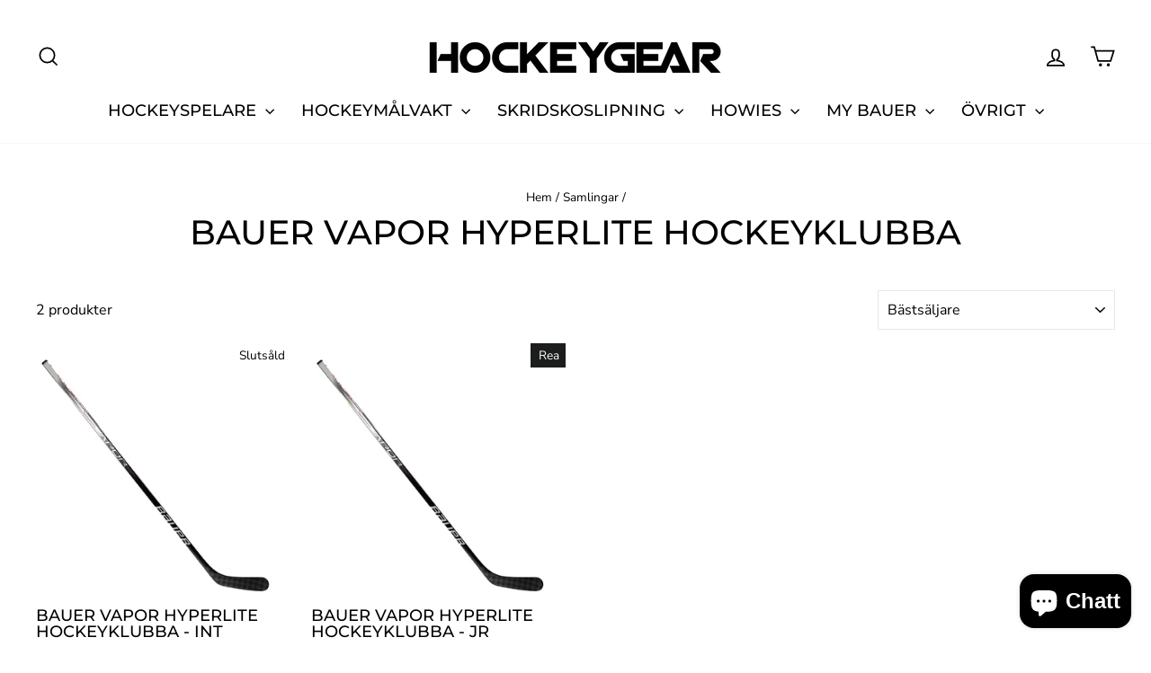

--- FILE ---
content_type: text/html; charset=utf-8
request_url: https://hockeygear.se/collections/bauer-vapor-hyperlite-hockeyklubba
body_size: 54535
content:
<!doctype html>
<html class="no-js" lang="sv" dir="ltr">
<head>
  <meta charset="utf-8">
  <meta http-equiv="X-UA-Compatible" content="IE=edge,chrome=1">
  <meta name="viewport" content="width=device-width,initial-scale=1">
  <meta name="theme-color" content="#111111">
  <link rel="canonical" href="https://hockeygear.se/collections/bauer-vapor-hyperlite-hockeyklubba">
  <link rel="preconnect" href="https://cdn.shopify.com" crossorigin>
  <link rel="preconnect" href="https://fonts.shopifycdn.com" crossorigin>
  <link rel="dns-prefetch" href="https://productreviews.shopifycdn.com">
  <link rel="dns-prefetch" href="https://ajax.googleapis.com">
  <link rel="dns-prefetch" href="https://maps.googleapis.com">
  <link rel="dns-prefetch" href="https://maps.gstatic.com"><link rel="shortcut icon" href="//hockeygear.se/cdn/shop/files/HG_FAV_NEW_32x32.png?v=1641114008" type="image/png" /><title>BAUER Vapor Hyperlite Hockeyklubba
&ndash; Hockeygear
</title>
<meta name="description" content="BAUER VAPOR - NU ÄNNU SNABBARE! BAUER har utvecklat och testat nya VAPOR klubban i mer än 2 år. Föregångaren Vapor Flylite är den mest sålda BAUER klubban hos Hockeygear någonsin! Många gillar det lite smalare och sköna skaftet men framförallt den låga kickpunkten som ger hårda och precisa handledsskott! Nya BAUER Vapo"><meta property="og:site_name" content="Hockeygear">
  <meta property="og:url" content="https://hockeygear.se/collections/bauer-vapor-hyperlite-hockeyklubba">
  <meta property="og:title" content="BAUER Vapor Hyperlite Hockeyklubba">
  <meta property="og:type" content="website">
  <meta property="og:description" content="BAUER VAPOR - NU ÄNNU SNABBARE! BAUER har utvecklat och testat nya VAPOR klubban i mer än 2 år. Föregångaren Vapor Flylite är den mest sålda BAUER klubban hos Hockeygear någonsin! Många gillar det lite smalare och sköna skaftet men framförallt den låga kickpunkten som ger hårda och precisa handledsskott! Nya BAUER Vapo"><meta property="og:image" content="http://hockeygear.se/cdn/shop/files/Hockeygear_logo.jpg?v=1617981644">
    <meta property="og:image:secure_url" content="https://hockeygear.se/cdn/shop/files/Hockeygear_logo.jpg?v=1617981644">
    <meta property="og:image:width" content="1278">
    <meta property="og:image:height" content="625"><meta name="twitter:site" content="@">
  <meta name="twitter:card" content="summary_large_image">
  <meta name="twitter:title" content="BAUER Vapor Hyperlite Hockeyklubba">
  <meta name="twitter:description" content="BAUER VAPOR - NU ÄNNU SNABBARE! BAUER har utvecklat och testat nya VAPOR klubban i mer än 2 år. Föregångaren Vapor Flylite är den mest sålda BAUER klubban hos Hockeygear någonsin! Många gillar det lite smalare och sköna skaftet men framförallt den låga kickpunkten som ger hårda och precisa handledsskott! Nya BAUER Vapo">
<script async crossorigin fetchpriority="high" src="/cdn/shopifycloud/importmap-polyfill/es-modules-shim.2.4.0.js"></script>
<script type="importmap">
{
  "imports": {
    "element.base-media": "//hockeygear.se/cdn/shop/t/71/assets/element.base-media.js?v=61305152781971747521768311949",
    "element.image.parallax": "//hockeygear.se/cdn/shop/t/71/assets/element.image.parallax.js?v=59188309605188605141768311950",
    "element.model": "//hockeygear.se/cdn/shop/t/71/assets/element.model.js?v=104979259955732717291768311951",
    "element.quantity-selector": "//hockeygear.se/cdn/shop/t/71/assets/element.quantity-selector.js?v=68208048201360514121768311951",
    "element.text.rte": "//hockeygear.se/cdn/shop/t/71/assets/element.text.rte.js?v=28194737298593644281768311952",
    "element.video": "//hockeygear.se/cdn/shop/t/71/assets/element.video.js?v=110560105447302630031768311952",
    "is-land": "//hockeygear.se/cdn/shop/t/71/assets/is-land.min.js?v=92343381495565747271768312001",
    "util.misc": "//hockeygear.se/cdn/shop/t/71/assets/util.misc.js?v=117964846174238173191768312024",
    "util.product-loader": "//hockeygear.se/cdn/shop/t/71/assets/util.product-loader.js?v=71947287259713254281768312025",
    "util.resource-loader": "//hockeygear.se/cdn/shop/t/71/assets/util.resource-loader.js?v=81301169148003274841768312025",
    "vendor.in-view": "//hockeygear.se/cdn/shop/t/71/assets/vendor.in-view.js?v=126891093837844970591768312027"
  }
}
</script><script type="module" src="//hockeygear.se/cdn/shop/t/71/assets/is-land.min.js?v=92343381495565747271768312001"></script>
<style data-shopify>@font-face {
  font-family: Montserrat;
  font-weight: 500;
  font-style: normal;
  font-display: swap;
  src: url("//hockeygear.se/cdn/fonts/montserrat/montserrat_n5.07ef3781d9c78c8b93c98419da7ad4fbeebb6635.woff2") format("woff2"),
       url("//hockeygear.se/cdn/fonts/montserrat/montserrat_n5.adf9b4bd8b0e4f55a0b203cdd84512667e0d5e4d.woff") format("woff");
}

  @font-face {
  font-family: "Nunito Sans";
  font-weight: 400;
  font-style: normal;
  font-display: swap;
  src: url("//hockeygear.se/cdn/fonts/nunito_sans/nunitosans_n4.0276fe080df0ca4e6a22d9cb55aed3ed5ba6b1da.woff2") format("woff2"),
       url("//hockeygear.se/cdn/fonts/nunito_sans/nunitosans_n4.b4964bee2f5e7fd9c3826447e73afe2baad607b7.woff") format("woff");
}


  @font-face {
  font-family: "Nunito Sans";
  font-weight: 600;
  font-style: normal;
  font-display: swap;
  src: url("//hockeygear.se/cdn/fonts/nunito_sans/nunitosans_n6.6e9464eba570101a53130c8130a9e17a8eb55c21.woff2") format("woff2"),
       url("//hockeygear.se/cdn/fonts/nunito_sans/nunitosans_n6.25a0ac0c0a8a26038c7787054dd6058dfbc20fa8.woff") format("woff");
}

  @font-face {
  font-family: "Nunito Sans";
  font-weight: 400;
  font-style: italic;
  font-display: swap;
  src: url("//hockeygear.se/cdn/fonts/nunito_sans/nunitosans_i4.6e408730afac1484cf297c30b0e67c86d17fc586.woff2") format("woff2"),
       url("//hockeygear.se/cdn/fonts/nunito_sans/nunitosans_i4.c9b6dcbfa43622b39a5990002775a8381942ae38.woff") format("woff");
}

  @font-face {
  font-family: "Nunito Sans";
  font-weight: 600;
  font-style: italic;
  font-display: swap;
  src: url("//hockeygear.se/cdn/fonts/nunito_sans/nunitosans_i6.e62a4aa1de9af615155fca680231620b75369d24.woff2") format("woff2"),
       url("//hockeygear.se/cdn/fonts/nunito_sans/nunitosans_i6.84ec3dfef4c401afbcd538286a9d65b772072e4b.woff") format("woff");
}

</style><link href="//hockeygear.se/cdn/shop/t/71/assets/theme.css?v=93626464380700918791768312049" rel="stylesheet" type="text/css" media="all" />
<style data-shopify>:root {
    --typeHeaderPrimary: Montserrat;
    --typeHeaderFallback: sans-serif;
    --typeHeaderSize: 38px;
    --typeHeaderWeight: 500;
    --typeHeaderLineHeight: 1;
    --typeHeaderSpacing: 0.0em;

    --typeBasePrimary:"Nunito Sans";
    --typeBaseFallback:sans-serif;
    --typeBaseSize: 16px;
    --typeBaseWeight: 400;
    --typeBaseSpacing: 0.0em;
    --typeBaseLineHeight: 1.6;
    --typeBaselineHeightMinus01: 1.5;

    --typeCollectionTitle: 24px;

    --iconWeight: 4px;
    --iconLinecaps: miter;

    
        --buttonRadius: 0;
    

    --colorGridOverlayOpacity: 0.2;
    --colorAnnouncement: #c20000;
    --colorAnnouncementText: #ffffff;

    --colorBody: #ffffff;
    --colorBodyAlpha05: rgba(255, 255, 255, 0.05);
    --colorBodyDim: #f2f2f2;
    --colorBodyLightDim: #fafafa;
    --colorBodyMediumDim: #f5f5f5;


    --colorBorder: #e8e8e1;

    --colorBtnPrimary: #111111;
    --colorBtnPrimaryLight: #2b2b2b;
    --colorBtnPrimaryDim: #040404;
    --colorBtnPrimaryText: #ffffff;

    --colorCartDot: #ff4f33;

    --colorDrawers: #ffffff;
    --colorDrawersDim: #f2f2f2;
    --colorDrawerBorder: #e8e8e1;
    --colorDrawerText: #000000;
    --colorDrawerTextDark: #000000;
    --colorDrawerButton: #111111;
    --colorDrawerButtonText: #ffffff;

    --colorFooter: #ffffff;
    --colorFooterText: #000000;
    --colorFooterTextAlpha01: #000000;

    --colorGridOverlay: #000000;
    --colorGridOverlayOpacity: 0.1;

    --colorHeaderTextAlpha01: rgba(0, 0, 0, 0.1);

    --colorHeroText: #ffffff;

    --colorSmallImageBg: #ffffff;
    --colorLargeImageBg: #0f0f0f;

    --colorImageOverlay: #000000;
    --colorImageOverlayOpacity: 0.1;
    --colorImageOverlayTextShadow: 0.2;

    --colorLink: #000000;

    --colorModalBg: rgba(230, 230, 230, 0.6);

    --colorNav: #ffffff;
    --colorNavText: #000000;

    --colorPrice: #1c1d1d;

    --colorSaleTag: #1c1d1d;
    --colorSaleTagText: #ffffff;

    --colorTextBody: #000000;
    --colorTextBodyAlpha015: rgba(0, 0, 0, 0.15);
    --colorTextBodyAlpha005: rgba(0, 0, 0, 0.05);
    --colorTextBodyAlpha008: rgba(0, 0, 0, 0.08);
    --colorTextSavings: #C20000;

    --urlIcoSelect: url(//hockeygear.se/cdn/shop/t/71/assets/ico-select.svg);
    --urlIcoSelectFooter: url(//hockeygear.se/cdn/shop/t/71/assets/ico-select-footer.svg);
    --urlIcoSelectWhite: url(//hockeygear.se/cdn/shop/t/71/assets/ico-select-white.svg);

    --grid-gutter: 17px;
    --drawer-gutter: 20px;

    --sizeChartMargin: 25px 0;
    --sizeChartIconMargin: 5px;

    --newsletterReminderPadding: 40px;

    /*Shop Pay Installments*/
    --color-body-text: #000000;
    --color-body: #ffffff;
    --color-bg: #ffffff;
    }

    .placeholder-content {
    background-image: linear-gradient(100deg, #ffffff 40%, #f7f7f7 63%, #ffffff 79%);
    }</style><script>
    document.documentElement.className = document.documentElement.className.replace('no-js', 'js');

    window.theme = window.theme || {};
    theme.routes = {
      home: "/",
      cart: "/cart.js",
      cartPage: "/cart",
      cartAdd: "/cart/add.js",
      cartChange: "/cart/change.js",
      search: "/search",
      predictiveSearch: "/search/suggest"
    };
    theme.strings = {
      soldOut: "Slutsåld",
      unavailable: "Inte tillgänglig",
      inStockLabel: "I lager, redo att skickas",
      oneStockLabel: "Lågt lager - [count] vara kvar",
      otherStockLabel: "Lågt lager - [count] artiklar kvar",
      willNotShipUntil: "Klar att skickas [date]",
      willBeInStockAfter: "Tillbaka i lager [date]",
      waitingForStock: "Restnoterad, skickas snart",
      savePrice: "Spara [saved_amount]",
      cartEmpty: "Din varukorg är för närvarande tom.",
      cartTermsConfirmation: "Du måste godkänna försäljningsvillkoren för att kunna betala",
      searchCollections: "Samlingar",
      searchPages: "Sidor",
      searchArticles: "Artiklar",
      productFrom: "från ",
      maxQuantity: "Du kan bara ha [quantity] av [title] i din varukorg."
    };
    theme.settings = {
      cartType: "drawer",
      isCustomerTemplate: false,
      moneyFormat: "{{amount_no_decimals}} kr",
      saveType: "percent",
      productImageSize: "square",
      productImageCover: false,
      predictiveSearch: true,
      predictiveSearchType: null,
      predictiveSearchVendor: false,
      predictiveSearchPrice: true,
      quickView: false,
      themeName: 'Impulse',
      themeVersion: "8.1.0"
    };
  </script>

  <script>window.performance && window.performance.mark && window.performance.mark('shopify.content_for_header.start');</script><meta name="google-site-verification" content="i5WCU-J_0HmvD7vWjppAZ4H7V7yXidsj0FXejxGxXTw">
<meta name="google-site-verification" content="T1gyejfZwqC7zlHwf7gyDyJZNu9225Uhdz55oIIamhM">
<meta id="shopify-digital-wallet" name="shopify-digital-wallet" content="/24890933299/digital_wallets/dialog">
<meta name="shopify-checkout-api-token" content="a3f6f621dd0f8cc4a5b1102cacd3dca1">
<link rel="alternate" type="application/atom+xml" title="Feed" href="/collections/bauer-vapor-hyperlite-hockeyklubba.atom" />
<link rel="alternate" hreflang="x-default" href="https://hockeygear.se/collections/bauer-vapor-hyperlite-hockeyklubba">
<link rel="alternate" hreflang="sv" href="https://hockeygear.se/collections/bauer-vapor-hyperlite-hockeyklubba">
<link rel="alternate" hreflang="en" href="https://hockeygear.se/en/collections/bauer-vapor-hyperlite-hockeyklubba">
<link rel="alternate" type="application/json+oembed" href="https://hockeygear.se/collections/bauer-vapor-hyperlite-hockeyklubba.oembed">
<script async="async" src="/checkouts/internal/preloads.js?locale=sv-SE"></script>
<link rel="preconnect" href="https://shop.app" crossorigin="anonymous">
<script async="async" src="https://shop.app/checkouts/internal/preloads.js?locale=sv-SE&shop_id=24890933299" crossorigin="anonymous"></script>
<script id="apple-pay-shop-capabilities" type="application/json">{"shopId":24890933299,"countryCode":"SE","currencyCode":"SEK","merchantCapabilities":["supports3DS"],"merchantId":"gid:\/\/shopify\/Shop\/24890933299","merchantName":"Hockeygear","requiredBillingContactFields":["postalAddress","email","phone"],"requiredShippingContactFields":["postalAddress","email","phone"],"shippingType":"shipping","supportedNetworks":["visa","maestro","masterCard","amex"],"total":{"type":"pending","label":"Hockeygear","amount":"1.00"},"shopifyPaymentsEnabled":true,"supportsSubscriptions":true}</script>
<script id="shopify-features" type="application/json">{"accessToken":"a3f6f621dd0f8cc4a5b1102cacd3dca1","betas":["rich-media-storefront-analytics"],"domain":"hockeygear.se","predictiveSearch":true,"shopId":24890933299,"locale":"sv"}</script>
<script>var Shopify = Shopify || {};
Shopify.shop = "hockeyprylar.myshopify.com";
Shopify.locale = "sv";
Shopify.currency = {"active":"SEK","rate":"1.0"};
Shopify.country = "SE";
Shopify.theme = {"name":"Uppdaterad kopia av Test med Geolocation","id":194232353098,"schema_name":"Impulse","schema_version":"8.1.0","theme_store_id":857,"role":"main"};
Shopify.theme.handle = "null";
Shopify.theme.style = {"id":null,"handle":null};
Shopify.cdnHost = "hockeygear.se/cdn";
Shopify.routes = Shopify.routes || {};
Shopify.routes.root = "/";</script>
<script type="module">!function(o){(o.Shopify=o.Shopify||{}).modules=!0}(window);</script>
<script>!function(o){function n(){var o=[];function n(){o.push(Array.prototype.slice.apply(arguments))}return n.q=o,n}var t=o.Shopify=o.Shopify||{};t.loadFeatures=n(),t.autoloadFeatures=n()}(window);</script>
<script>
  window.ShopifyPay = window.ShopifyPay || {};
  window.ShopifyPay.apiHost = "shop.app\/pay";
  window.ShopifyPay.redirectState = null;
</script>
<script id="shop-js-analytics" type="application/json">{"pageType":"collection"}</script>
<script defer="defer" async type="module" src="//hockeygear.se/cdn/shopifycloud/shop-js/modules/v2/client.init-shop-cart-sync_B-R_xLDe.sv.esm.js"></script>
<script defer="defer" async type="module" src="//hockeygear.se/cdn/shopifycloud/shop-js/modules/v2/chunk.common_BsFeNlWi.esm.js"></script>
<script type="module">
  await import("//hockeygear.se/cdn/shopifycloud/shop-js/modules/v2/client.init-shop-cart-sync_B-R_xLDe.sv.esm.js");
await import("//hockeygear.se/cdn/shopifycloud/shop-js/modules/v2/chunk.common_BsFeNlWi.esm.js");

  window.Shopify.SignInWithShop?.initShopCartSync?.({"fedCMEnabled":true,"windoidEnabled":true});

</script>
<script>
  window.Shopify = window.Shopify || {};
  if (!window.Shopify.featureAssets) window.Shopify.featureAssets = {};
  window.Shopify.featureAssets['shop-js'] = {"shop-cart-sync":["modules/v2/client.shop-cart-sync_D9EzK2OI.sv.esm.js","modules/v2/chunk.common_BsFeNlWi.esm.js"],"init-fed-cm":["modules/v2/client.init-fed-cm_CZr1Lxus.sv.esm.js","modules/v2/chunk.common_BsFeNlWi.esm.js"],"init-windoid":["modules/v2/client.init-windoid_Bmjbd9fR.sv.esm.js","modules/v2/chunk.common_BsFeNlWi.esm.js"],"init-shop-email-lookup-coordinator":["modules/v2/client.init-shop-email-lookup-coordinator_DXO910C-.sv.esm.js","modules/v2/chunk.common_BsFeNlWi.esm.js"],"shop-cash-offers":["modules/v2/client.shop-cash-offers_BziccXdg.sv.esm.js","modules/v2/chunk.common_BsFeNlWi.esm.js","modules/v2/chunk.modal_D2vclgPu.esm.js"],"shop-button":["modules/v2/client.shop-button_CXaX74ak.sv.esm.js","modules/v2/chunk.common_BsFeNlWi.esm.js"],"shop-toast-manager":["modules/v2/client.shop-toast-manager_BqLEDAP6.sv.esm.js","modules/v2/chunk.common_BsFeNlWi.esm.js"],"avatar":["modules/v2/client.avatar_BTnouDA3.sv.esm.js"],"pay-button":["modules/v2/client.pay-button_CvUDzMYN.sv.esm.js","modules/v2/chunk.common_BsFeNlWi.esm.js"],"init-shop-cart-sync":["modules/v2/client.init-shop-cart-sync_B-R_xLDe.sv.esm.js","modules/v2/chunk.common_BsFeNlWi.esm.js"],"shop-login-button":["modules/v2/client.shop-login-button_DvyU3wL6.sv.esm.js","modules/v2/chunk.common_BsFeNlWi.esm.js","modules/v2/chunk.modal_D2vclgPu.esm.js"],"init-customer-accounts-sign-up":["modules/v2/client.init-customer-accounts-sign-up_BjJF88cm.sv.esm.js","modules/v2/client.shop-login-button_DvyU3wL6.sv.esm.js","modules/v2/chunk.common_BsFeNlWi.esm.js","modules/v2/chunk.modal_D2vclgPu.esm.js"],"init-shop-for-new-customer-accounts":["modules/v2/client.init-shop-for-new-customer-accounts_CGTyfngY.sv.esm.js","modules/v2/client.shop-login-button_DvyU3wL6.sv.esm.js","modules/v2/chunk.common_BsFeNlWi.esm.js","modules/v2/chunk.modal_D2vclgPu.esm.js"],"init-customer-accounts":["modules/v2/client.init-customer-accounts_DFBDQrcS.sv.esm.js","modules/v2/client.shop-login-button_DvyU3wL6.sv.esm.js","modules/v2/chunk.common_BsFeNlWi.esm.js","modules/v2/chunk.modal_D2vclgPu.esm.js"],"shop-follow-button":["modules/v2/client.shop-follow-button_CcINS_7l.sv.esm.js","modules/v2/chunk.common_BsFeNlWi.esm.js","modules/v2/chunk.modal_D2vclgPu.esm.js"],"checkout-modal":["modules/v2/client.checkout-modal_B5d9wHs8.sv.esm.js","modules/v2/chunk.common_BsFeNlWi.esm.js","modules/v2/chunk.modal_D2vclgPu.esm.js"],"lead-capture":["modules/v2/client.lead-capture_BNoIQUYx.sv.esm.js","modules/v2/chunk.common_BsFeNlWi.esm.js","modules/v2/chunk.modal_D2vclgPu.esm.js"],"shop-login":["modules/v2/client.shop-login_CchpYcAE.sv.esm.js","modules/v2/chunk.common_BsFeNlWi.esm.js","modules/v2/chunk.modal_D2vclgPu.esm.js"],"payment-terms":["modules/v2/client.payment-terms_CZtB3b7H.sv.esm.js","modules/v2/chunk.common_BsFeNlWi.esm.js","modules/v2/chunk.modal_D2vclgPu.esm.js"]};
</script>
<script>(function() {
  var isLoaded = false;
  function asyncLoad() {
    if (isLoaded) return;
    isLoaded = true;
    var urls = ["https:\/\/cdn.shopify.com\/s\/files\/1\/0248\/9093\/3299\/t\/59\/assets\/tipo.booking.init.js?shop=hockeyprylar.myshopify.com","https:\/\/meggnotec.ams3.digitaloceanspaces.com\/sfy\/assets\/txusHlahykrGEEA\/js\/widget.js?shop=hockeyprylar.myshopify.com"];
    for (var i = 0; i < urls.length; i++) {
      var s = document.createElement('script');
      s.type = 'text/javascript';
      s.async = true;
      s.src = urls[i];
      var x = document.getElementsByTagName('script')[0];
      x.parentNode.insertBefore(s, x);
    }
  };
  if(window.attachEvent) {
    window.attachEvent('onload', asyncLoad);
  } else {
    window.addEventListener('load', asyncLoad, false);
  }
})();</script>
<script id="__st">var __st={"a":24890933299,"offset":3600,"reqid":"e879a9d1-783f-460b-8e3a-804a965e05e7-1768925259","pageurl":"hockeygear.se\/collections\/bauer-vapor-hyperlite-hockeyklubba","u":"7f993cbba810","p":"collection","rtyp":"collection","rid":261433884723};</script>
<script>window.ShopifyPaypalV4VisibilityTracking = true;</script>
<script id="captcha-bootstrap">!function(){'use strict';const t='contact',e='account',n='new_comment',o=[[t,t],['blogs',n],['comments',n],[t,'customer']],c=[[e,'customer_login'],[e,'guest_login'],[e,'recover_customer_password'],[e,'create_customer']],r=t=>t.map((([t,e])=>`form[action*='/${t}']:not([data-nocaptcha='true']) input[name='form_type'][value='${e}']`)).join(','),a=t=>()=>t?[...document.querySelectorAll(t)].map((t=>t.form)):[];function s(){const t=[...o],e=r(t);return a(e)}const i='password',u='form_key',d=['recaptcha-v3-token','g-recaptcha-response','h-captcha-response',i],f=()=>{try{return window.sessionStorage}catch{return}},m='__shopify_v',_=t=>t.elements[u];function p(t,e,n=!1){try{const o=window.sessionStorage,c=JSON.parse(o.getItem(e)),{data:r}=function(t){const{data:e,action:n}=t;return t[m]||n?{data:e,action:n}:{data:t,action:n}}(c);for(const[e,n]of Object.entries(r))t.elements[e]&&(t.elements[e].value=n);n&&o.removeItem(e)}catch(o){console.error('form repopulation failed',{error:o})}}const l='form_type',E='cptcha';function T(t){t.dataset[E]=!0}const w=window,h=w.document,L='Shopify',v='ce_forms',y='captcha';let A=!1;((t,e)=>{const n=(g='f06e6c50-85a8-45c8-87d0-21a2b65856fe',I='https://cdn.shopify.com/shopifycloud/storefront-forms-hcaptcha/ce_storefront_forms_captcha_hcaptcha.v1.5.2.iife.js',D={infoText:'Skyddas av hCaptcha',privacyText:'Integritet',termsText:'Villkor'},(t,e,n)=>{const o=w[L][v],c=o.bindForm;if(c)return c(t,g,e,D).then(n);var r;o.q.push([[t,g,e,D],n]),r=I,A||(h.body.append(Object.assign(h.createElement('script'),{id:'captcha-provider',async:!0,src:r})),A=!0)});var g,I,D;w[L]=w[L]||{},w[L][v]=w[L][v]||{},w[L][v].q=[],w[L][y]=w[L][y]||{},w[L][y].protect=function(t,e){n(t,void 0,e),T(t)},Object.freeze(w[L][y]),function(t,e,n,w,h,L){const[v,y,A,g]=function(t,e,n){const i=e?o:[],u=t?c:[],d=[...i,...u],f=r(d),m=r(i),_=r(d.filter((([t,e])=>n.includes(e))));return[a(f),a(m),a(_),s()]}(w,h,L),I=t=>{const e=t.target;return e instanceof HTMLFormElement?e:e&&e.form},D=t=>v().includes(t);t.addEventListener('submit',(t=>{const e=I(t);if(!e)return;const n=D(e)&&!e.dataset.hcaptchaBound&&!e.dataset.recaptchaBound,o=_(e),c=g().includes(e)&&(!o||!o.value);(n||c)&&t.preventDefault(),c&&!n&&(function(t){try{if(!f())return;!function(t){const e=f();if(!e)return;const n=_(t);if(!n)return;const o=n.value;o&&e.removeItem(o)}(t);const e=Array.from(Array(32),(()=>Math.random().toString(36)[2])).join('');!function(t,e){_(t)||t.append(Object.assign(document.createElement('input'),{type:'hidden',name:u})),t.elements[u].value=e}(t,e),function(t,e){const n=f();if(!n)return;const o=[...t.querySelectorAll(`input[type='${i}']`)].map((({name:t})=>t)),c=[...d,...o],r={};for(const[a,s]of new FormData(t).entries())c.includes(a)||(r[a]=s);n.setItem(e,JSON.stringify({[m]:1,action:t.action,data:r}))}(t,e)}catch(e){console.error('failed to persist form',e)}}(e),e.submit())}));const S=(t,e)=>{t&&!t.dataset[E]&&(n(t,e.some((e=>e===t))),T(t))};for(const o of['focusin','change'])t.addEventListener(o,(t=>{const e=I(t);D(e)&&S(e,y())}));const B=e.get('form_key'),M=e.get(l),P=B&&M;t.addEventListener('DOMContentLoaded',(()=>{const t=y();if(P)for(const e of t)e.elements[l].value===M&&p(e,B);[...new Set([...A(),...v().filter((t=>'true'===t.dataset.shopifyCaptcha))])].forEach((e=>S(e,t)))}))}(h,new URLSearchParams(w.location.search),n,t,e,['guest_login'])})(!0,!0)}();</script>
<script integrity="sha256-4kQ18oKyAcykRKYeNunJcIwy7WH5gtpwJnB7kiuLZ1E=" data-source-attribution="shopify.loadfeatures" defer="defer" src="//hockeygear.se/cdn/shopifycloud/storefront/assets/storefront/load_feature-a0a9edcb.js" crossorigin="anonymous"></script>
<script crossorigin="anonymous" defer="defer" src="//hockeygear.se/cdn/shopifycloud/storefront/assets/shopify_pay/storefront-65b4c6d7.js?v=20250812"></script>
<script data-source-attribution="shopify.dynamic_checkout.dynamic.init">var Shopify=Shopify||{};Shopify.PaymentButton=Shopify.PaymentButton||{isStorefrontPortableWallets:!0,init:function(){window.Shopify.PaymentButton.init=function(){};var t=document.createElement("script");t.src="https://hockeygear.se/cdn/shopifycloud/portable-wallets/latest/portable-wallets.sv.js",t.type="module",document.head.appendChild(t)}};
</script>
<script data-source-attribution="shopify.dynamic_checkout.buyer_consent">
  function portableWalletsHideBuyerConsent(e){var t=document.getElementById("shopify-buyer-consent"),n=document.getElementById("shopify-subscription-policy-button");t&&n&&(t.classList.add("hidden"),t.setAttribute("aria-hidden","true"),n.removeEventListener("click",e))}function portableWalletsShowBuyerConsent(e){var t=document.getElementById("shopify-buyer-consent"),n=document.getElementById("shopify-subscription-policy-button");t&&n&&(t.classList.remove("hidden"),t.removeAttribute("aria-hidden"),n.addEventListener("click",e))}window.Shopify?.PaymentButton&&(window.Shopify.PaymentButton.hideBuyerConsent=portableWalletsHideBuyerConsent,window.Shopify.PaymentButton.showBuyerConsent=portableWalletsShowBuyerConsent);
</script>
<script data-source-attribution="shopify.dynamic_checkout.cart.bootstrap">document.addEventListener("DOMContentLoaded",(function(){function t(){return document.querySelector("shopify-accelerated-checkout-cart, shopify-accelerated-checkout")}if(t())Shopify.PaymentButton.init();else{new MutationObserver((function(e,n){t()&&(Shopify.PaymentButton.init(),n.disconnect())})).observe(document.body,{childList:!0,subtree:!0})}}));
</script>
<script id='scb4127' type='text/javascript' async='' src='https://hockeygear.se/cdn/shopifycloud/privacy-banner/storefront-banner.js'></script><link id="shopify-accelerated-checkout-styles" rel="stylesheet" media="screen" href="https://hockeygear.se/cdn/shopifycloud/portable-wallets/latest/accelerated-checkout-backwards-compat.css" crossorigin="anonymous">
<style id="shopify-accelerated-checkout-cart">
        #shopify-buyer-consent {
  margin-top: 1em;
  display: inline-block;
  width: 100%;
}

#shopify-buyer-consent.hidden {
  display: none;
}

#shopify-subscription-policy-button {
  background: none;
  border: none;
  padding: 0;
  text-decoration: underline;
  font-size: inherit;
  cursor: pointer;
}

#shopify-subscription-policy-button::before {
  box-shadow: none;
}

      </style>

<script>window.performance && window.performance.mark && window.performance.mark('shopify.content_for_header.end');</script>

  <style data-shopify>
    :root {
      /* Root Variables */
      /* ========================= */
      --root-color-primary: #000000;
      --color-primary: #000000;
      --root-color-secondary: #ffffff;
      --color-secondary: #ffffff;
      --color-sale-tag: #1c1d1d;
      --color-sale-tag-text: #ffffff;
      --layout-section-padding-block: 3rem;
      --layout-section-padding-inline--md: 40px;
      --layout-section-max-inline-size: 1420px; 


      /* Text */
      /* ========================= */
      
      /* Body Font Styles */
      --element-text-font-family--body: "Nunito Sans";
      --element-text-font-family-fallback--body: sans-serif;
      --element-text-font-weight--body: 400;
      --element-text-letter-spacing--body: 0.0em;
      --element-text-text-transform--body: none;

      /* Body Font Sizes */
      --element-text-font-size--body: initial;
      --element-text-font-size--body-xs: 12px;
      --element-text-font-size--body-sm: 14px;
      --element-text-font-size--body-md: 16px;
      --element-text-font-size--body-lg: 18px;
      
      /* Body Line Heights */
      --element-text-line-height--body: 1.6;

      /* Heading Font Styles */
      --element-text-font-family--heading: Montserrat;
      --element-text-font-family-fallback--heading: sans-serif;
      --element-text-font-weight--heading: 500;
      --element-text-letter-spacing--heading: 0.0em;
      
      
      --element-text-text-transform--heading: uppercase;
       
      
      
      /* Heading Font Sizes */
      --element-text-font-size--heading-2xl: 54px;
      --element-text-font-size--heading-xl: 38px;
      --element-text-font-size--heading-lg: 32px;
      --element-text-font-size--heading-md: 30px;
      --element-text-font-size--heading-sm: 24px;
      --element-text-font-size--heading-xs: 22px;
      
      /* Heading Line Heights */
      --element-text-line-height--heading: 1;

      /* Buttons */
      /* ========================= */
      
          --element-button-radius: 0;
      

      --element-button-padding-block: 12px;
      --element-button-text-transform: uppercase;
      --element-button-font-weight: 800;
      --element-button-font-size: max(calc(var(--typeBaseSize) - 4px), 13px);
      --element-button-letter-spacing: .3em;

      /* Base Color Variables */
      --element-button-color-primary: #111111;
      --element-button-color-secondary: #ffffff;
      --element-button-shade-border: 100%;

      /* Hover State Variables */
      --element-button-shade-background--hover: 0%;
      --element-button-shade-border--hover: 100%;

      /* Focus State Variables */
      --element-button-color-focus: var(--color-focus);

      /* Inputs */
      /* ========================= */
      
          --element-icon-radius: 0;
      

      --element-input-font-size: var(--element-text-font-size--body-sm);
      --element-input-box-shadow-shade: 100%;

      /* Hover State Variables */
      --element-input-background-shade--hover: 0%;
      --element-input-box-shadow-spread-radius--hover: 1px;
    }

    @media only screen and (max-width: 768px) {
      :root {
        --element-button-font-size: max(calc(var(--typeBaseSize) - 5px), 11px);
      }
    }

    .element-radio {
        &:has(input[type='radio']:checked) {
          --element-button-color: var(--element-button-color-secondary);
        }
    }

    /* ATC Button Overrides */
    /* ========================= */

    .element-button[type="submit"],
    .element-button[type="submit"] .element-text,
    .element-button--shopify-payment-wrapper button {
      --element-button-padding-block: 13px;
      --element-button-padding-inline: 20px;
      --element-button-line-height: 1.42;
      --_font-size--body-md: var(--element-button-font-size);

      line-height: 1.42 !important;
    }

    /* When dynamic checkout is enabled */
    product-form:has(.element-button--shopify-payment-wrapper) {
      --element-button-color: #000000;

      .element-button[type="submit"],
      .element-button--shopify-payment-wrapper button {
        min-height: 50px !important;
      }

      .shopify-payment-button {
        margin: 0;
      }
    }

    /* Hover animation for non-angled buttons */
    body:not([data-button_style='angled']) .element-button[type="submit"] {
      position: relative;
      overflow: hidden;

      &:after {
        content: '';
        position: absolute;
        top: 0;
        left: 150%;
        width: 200%;
        height: 100%;
        transform: skewX(-20deg);
        background-image: linear-gradient(to right,transparent, rgba(255,255,255,.25),transparent);
      }

      &:hover:after {
        animation: shine 0.75s cubic-bezier(0.01, 0.56, 1, 1);
      }
    }

    /* ANGLED STYLE - ATC Button Overrides */
    /* ========================= */
    
    [data-button_style='angled'] {
      --element-button-shade-background--active: var(--element-button-shade-background);
      --element-button-shade-border--active: var(--element-button-shade-border);

      .element-button[type="submit"] {
        --_box-shadow: none;

        position: relative;
        max-width: 94%;
        border-top: 1px solid #111111;
        border-bottom: 1px solid #111111;
        
        &:before,
        &:after {
          content: '';
          position: absolute;
          display: block;
          top: -1px;
          bottom: -1px;
          width: 20px;
          transform: skewX(-12deg);
          background-color: #111111;
        }
        
        &:before {
          left: -6px;
        }
        
        &:after {
          right: -6px;
        }
      }

      /* When dynamic checkout is enabled */
      product-form:has(.element-button--shopify-payment-wrapper) {
        .element-button[type="submit"]:before,
        .element-button[type="submit"]:after {
          background-color: color-mix(in srgb,var(--_color-text) var(--_shade-background),var(--_color-background));
          border-top: 1px solid #111111;
          border-bottom: 1px solid #111111;
        }

        .element-button[type="submit"]:before {
          border-left: 1px solid #111111;
        }
        
        .element-button[type="submit"]:after {
          border-right: 1px solid #111111;
        }
      }

      .element-button--shopify-payment-wrapper {
        --_color-background: #111111;

        button:hover,
        button:before,
        button:after {
          background-color: color-mix(in srgb,var(--_color-text) var(--_shade-background),var(--_color-background)) !important;
        }

        button:not(button:focus-visible) {
          box-shadow: none !important;
        }
      }
    }
  </style>

  <script src="//hockeygear.se/cdn/shop/t/71/assets/vendor-scripts-v11.js" defer="defer"></script><link rel="stylesheet" href="//hockeygear.se/cdn/shop/t/71/assets/country-flags.css"><script src="//hockeygear.se/cdn/shop/t/71/assets/theme.js?v=22325264162658116151768312023" defer="defer"></script>
<!-- BEGIN app block: shopify://apps/geo-pro-geolocation/blocks/geopro/16fc5313-7aee-4e90-ac95-f50fc7c8b657 --><!-- This snippet is used to load Geo:Pro data on the storefront -->
<meta class='geo-ip' content='[base64]/[base64]'>
<!-- This snippet initializes the plugin -->
<script async>
  try {
    const loadGeoPro=()=>{let e=e=>{if(!e||e.isCrawler||"success"!==e.message){window.geopro_cancel="1";return}let o=e.isAdmin?"el-geoip-location-admin":"el-geoip-location",s=Date.now()+864e5;localStorage.setItem(o,JSON.stringify({value:e.data,expires:s})),e.isAdmin&&localStorage.setItem("el-geoip-admin",JSON.stringify({value:"1",expires:s}))},o=new XMLHttpRequest;o.open("GET","https://geo.geoproapp.com?x-api-key=91e359ab7-2b63-539e-1de2-c4bf731367a7",!0),o.responseType="json",o.onload=()=>e(200===o.status?o.response:null),o.send()},load=!["el-geoip-location-admin","el-geoip-location"].some(e=>{try{let o=JSON.parse(localStorage.getItem(e));return o&&o.expires>Date.now()}catch(s){return!1}});load&&loadGeoPro();
  } catch(e) {
    console.warn('Geo:Pro error', e);
    window.geopro_cancel = '1';
  }
</script>
<script src="https://cdn.shopify.com/extensions/019b746b-26da-7a64-a671-397924f34f11/easylocation-195/assets/easylocation-storefront.min.js" type="text/javascript" async></script>


<!-- END app block --><!-- BEGIN app block: shopify://apps/smart-filter-search/blocks/app-embed/5cc1944c-3014-4a2a-af40-7d65abc0ef73 -->
<style>.spf-filter-loading #gf-products>*,.spf-filter-loading [data-globo-filter-items]>*{visibility:hidden;opacity:0}#gf-products{display:-ms-flexbox;margin-right:-15px;margin-left:-15px;padding:0;margin-bottom:0;min-width:100%;width:auto;z-index:1;position:relative;display:-webkit-box;display:flex;justify-content:left;-ms-flex-wrap:wrap;flex-wrap:wrap;height:auto!important}.gf-block-title-skeleton span{width:100%;height:12px;display:block;border-radius:5px;background:#f6f6f7}.gf-top_one .gf-block-title-skeleton span{height:22px;border-radius:2px;min-width:100px}.gf-block-title-skeleton h3::after,.gf-top_one .gf-block-content.gf-block-skeleton{display:none!important}#gf-tree .gf-label.gf-label-skeleton{height:8px;display:block;border-radius:3px!important;background:#f6f6f7}.gf-label-width-75{max-width:75%}.gf-label-width-90{max-width:90%}.gf-label-width-50{max-width:50%}</style>
<link rel="preload" href="https://cdn.shopify.com/extensions/019bda53-6957-7964-825d-c11097450731/smart-product-filters-611/assets/globo-filter-critical.css" as="style" onload="this.onload=null;this.rel='stylesheet'">
<noscript><link rel="stylesheet" href="https://cdn.shopify.com/extensions/019bda53-6957-7964-825d-c11097450731/smart-product-filters-611/assets/globo-filter-critical.css"></noscript><link href="https://cdn.shopify.com/extensions/019bda53-6957-7964-825d-c11097450731/smart-product-filters-611/assets/globo.filter.min.js" as="script" rel="preload">
<link rel="preconnect" href="https://filter-eu9.globo.io" crossorigin>
<link rel="dns-prefetch" href="https://filter-eu9.globo.io"><link href="https://cdn.shopify.com/extensions/019bda53-6957-7964-825d-c11097450731/smart-product-filters-611/assets/globo.filter.filter.min.js" as="script" rel="preload">
<link href="https://cdn.shopify.com/extensions/019bda53-6957-7964-825d-c11097450731/smart-product-filters-611/assets/globo.filter.692.min.js" as="script" rel="preload">
<link href="https://cdn.shopify.com/extensions/019bda53-6957-7964-825d-c11097450731/smart-product-filters-611/assets/globo.filter.themes.min.js" as="script" rel="preload">
<link href="https://cdn.shopify.com/extensions/019bda53-6957-7964-825d-c11097450731/smart-product-filters-611/assets/globo.filter.liquid.min.js" as="script" rel="preload">
<link href="https://cdn.shopify.com/extensions/019bda53-6957-7964-825d-c11097450731/smart-product-filters-611/assets/globo.filter.product.min.js" as="script" rel="preload">
<link href="//cdn.shopify.com/extensions/019bda53-6957-7964-825d-c11097450731/smart-product-filters-611/assets/globo.filter.css" rel="stylesheet" type="text/css" media="all" /><link rel="stylesheet" href="https://cdn.shopify.com/extensions/019bda53-6957-7964-825d-c11097450731/smart-product-filters-611/assets/globo.filter.slider.css" media="print" onload="this.media='all'"><link rel="stylesheet" href="https://cdn.shopify.com/extensions/019bda53-6957-7964-825d-c11097450731/smart-product-filters-611/assets/globo.search.css" media="print" onload="this.media='all'">

<meta id="search_terms_value" content="" />
<!-- BEGIN app snippet: global.variables --><script>
  window.shopCurrency = "SEK";
  window.shopCountry = "SE";
  window.shopLanguageCode = "en";

  window.currentCurrency = "SEK";
  window.currentCountry = "SE";
  window.currentLanguageCode = "sv";

  window.shopCustomer = false

  window.useCustomTreeTemplate = false;
  window.useCustomProductTemplate = false;

  window.GloboFilterRequestOrigin = "https://hockeygear.se";
  window.GloboFilterShopifyDomain = "hockeyprylar.myshopify.com";
  window.GloboFilterSFAT = "";
  window.GloboFilterSFApiVersion = "2025-04";
  window.GloboFilterProxyPath = "/apps/globofilters";
  window.GloboFilterRootUrl = "";
  window.GloboFilterTranslation = {"search":{"suggestions":"Förslag","collections":"Kollektioner","articles":"Blogg inlägg","pages":"Sidor","product":"Produkt","products":"Produkter","view_all":"Sök efter","view_all_products":"Visa alla produkter","not_found":"Tyvärr hittades inget","product_not_found":"Ingen produkt hittades","no_result_keywords_suggestions_title":"Populära sökningar","no_result_products_suggestions_title":"Men du kanske gillar","zero_character_keywords_suggestions_title":"Suggestions","zero_character_popular_searches_title":"Popular searches","zero_character_products_suggestions_title":"Trendande produkter"},"form":{"heading":"Sök product","select":"-- Välj --","search":"Sök","submit":"Sök","clear":"Clear"},"filter":{"filter_by":"Filtrera efter","clear_all":"Rensa allt","view":"Visa","clear":"Rensa","in_stock":"I lager","out_of_stock":"Slut i lager","ready_to_ship":"Redo att skickas","search":"Sökalternativ","choose_values":"Välj värden","show_more":"Visa mer","show_less":"Visa mindre"},"sort":{"sort_by":"Sortera efter","manually":"Utvalda","availability_in_stock_first":"Tillgänglighet","relevance":"Relevans","best_selling":"Bästsäljare","alphabetically_a_z":"Alfabetiskt, A-Ö","alphabetically_z_a":"Alfabetiskt, Ö-A","price_low_to_high":"Pris, lågt till högt","price_high_to_low":"Pris, högt till lågt","date_new_to_old":"Datum, ny till gammal","date_old_to_new":"Datum, gammal till ny","inventory_low_to_high":"Inventory, low to high","inventory_high_to_low":"Inventory, high to low","sale_off":"% Rabatt","mf-theme-label-ascending":"Custom Product label ascending","mf-theme-label-descending":"Custom Product label descending","mf-mm-google-shopping-custom_product-ascending":"Google: Custom Product ascending","mf-mm-google-shopping-custom_product-descending":"Google: Custom Product descending","mf-reviews-rating_count-ascending":"Product rating count ascending","mf-reviews-rating_count-descending":"Product rating count descending","mf-reviews-rating-ascending":"Product rating ascending","mf-reviews-rating-descending":"Product rating descending","vmf-mm-google-shopping-custom_label_4-ascending":"Google: Custom Label 4 ascending","vmf-mm-google-shopping-custom_label_4-descending":"Google: Custom Label 4 descending","vmf-mm-google-shopping-custom_label_3-ascending":"Google: Custom Label 3 ascending","vmf-mm-google-shopping-custom_label_3-descending":"Google: Custom Label 3 descending","vmf-mm-google-shopping-custom_label_2-ascending":"Google: Custom Label 2 ascending","vmf-mm-google-shopping-custom_label_2-descending":"Google: Custom Label 2 descending","vmf-mm-google-shopping-custom_label_1-ascending":"Google: Custom Label 1 ascending","vmf-mm-google-shopping-custom_label_1-descending":"Google: Custom Label 1 descending","vmf-mm-google-shopping-custom_label_0-ascending":"Google: Custom Label 0 ascending","vmf-mm-google-shopping-custom_label_0-descending":"Google: Custom Label 0 descending","vmf-mm-google-shopping-size_system-ascending":"Google: Size System ascending","vmf-mm-google-shopping-size_system-descending":"Google: Size System descending","vmf-mm-google-shopping-size_type-ascending":"Google: Size Type ascending","vmf-mm-google-shopping-size_type-descending":"Google: Size Type descending","vmf-mm-google-shopping-mpn-ascending":"Google: MPN ascending","vmf-mm-google-shopping-mpn-descending":"Google: MPN descending","vmf-mm-google-shopping-gender-ascending":"Google: Gender ascending","vmf-mm-google-shopping-gender-descending":"Google: Gender descending","vmf-mm-google-shopping-condition-ascending":"Google: Condition ascending","vmf-mm-google-shopping-condition-descending":"Google: Condition descending","vmf-mm-google-shopping-age_group-ascending":"Google: Age Group ascending","vmf-mm-google-shopping-age_group-descending":"Google: Age Group descending"},"product":{"add_to_cart":"Lägg till i varukorg","unavailable":"Otillgänglig","sold_out":"Slutsåld","sale":"Rea","load_more":"Visa mer","limit":"Visa","search":"Sök produkter","no_results":"Tyvärr, det finns inga produkter i denna kollektionen."},"labels":{"658758":"Kollektion","658759":"Kategori","658760":"Säljare","658761":"Produkttyp","658762":"Pris","658763":"Procent rabatt","658764":"Tillgänglighet","658765":"Tag","658766":"Redo att skickas","658767":"Ange Profil","658768":"Antal","658769":"Antal (par)","658770":"Antal Plattor","658771":"Bredd","658772":"Custom Version","658773":"Custom Verstion","658774":"Fattning","658775":"Fatttning","658776":"Fit","658777":"Fit (läst)","658778":"Fit(läst)","658779":"Flex","658780":"Ft (läst)","658781":"Färg","658782":"Förpackning","658783":"Galler","658784":"Håll","658785":"Längd","658786":"Modell","658787":"Sida","658788":"Skaft","658789":"Skenor","658790":"Skåldjup","658791":"Sköldhöjd","658792":"Slipning","658793":"Storlek","658794":"Storlelk","658795":"Title","658796":"Variant","658797":"Vinkel","658800":"Märke","658802":"Pris","658807":"Ange Profil","658808":"Antal","658809":"Antal (par)","658810":"Antal Plattor","658811":"Bredd","658814":"Fattning","658815":"Fatttning","658816":"Fit","658817":"Fit (läst)","658818":"Fit(läst)","658819":"Flex","658820":"Ft (läst)","658821":"Färg","658822":"Förpackning","658823":"Galler","658824":"Håll","658825":"Längd","658826":"Modell","658827":"Sida","658828":"Skaft","658829":"Skenor","658830":"Skåldjup","658831":"Sköldhöjd","658832":"Slipning","658833":"Storlek","658834":"Storlelk","658836":"Variant","658837":"Vinkel"}};
  window.isMultiCurrency =true;
  window.globoEmbedFilterAssetsUrl = 'https://cdn.shopify.com/extensions/019bda53-6957-7964-825d-c11097450731/smart-product-filters-611/assets/';
  window.assetsUrl = window.globoEmbedFilterAssetsUrl;
  window.GloboMoneyFormat = "{{amount_no_decimals}} kr";
</script><!-- END app snippet -->
<script type="text/javascript" hs-ignore data-ccm-injected>
document.getElementsByTagName('html')[0].classList.add('spf-filter-loading', 'spf-has-filter');
window.enabledEmbedFilter = true;
window.sortByRelevance = false;
window.moneyFormat = "{{amount_no_decimals}} kr";
window.GloboMoneyWithCurrencyFormat = "{{amount_no_decimals}} SEK";
window.filesUrl = '//hockeygear.se/cdn/shop/files/';
window.GloboThemesInfo ={};



var GloboEmbedFilterConfig = {
api: {filterUrl: "https://filter-eu9.globo.io/filter",searchUrl: "https://filter-eu9.globo.io/search", url: "https://filter-eu9.globo.io"},
shop: {
name: "Hockeygear",
url: "https://hockeygear.se",
domain: "hockeyprylar.myshopify.com",
locale: "en",
cur_locale: "sv",
predictive_search_url: "/search/suggest",
country_code: "SE",
root_url: "",
cart_url: "/cart",
search_url: "/search",
cart_add_url: "/cart/add",
search_terms_value: "",
product_image: {width: 300, height: 300},
no_image_url: "https://cdn.shopify.com/s/images/themes/product-1.png",
swatches: [],
swatchConfig: {"enable":true,"color":["colour","color"],"label":["bredd"]},
enableRecommendation: true,
hideOneValue: false,
newUrlStruct: true,
newUrlForSEO: false,themeTranslation:{"products":{"product":{"sold_out":"Slutsåld"},"general":{"sale":"Rea"}}},redirects: [],
images: {},
settings: {"color_body_bg":"#ffffff","color_body_text":"#000000","color_price":"#1c1d1d","color_savings_text":"#C20000","color_borders":"#e8e8e1","color_button":"#111111","color_button_text":"#ffffff","color_sale_tag":"#1c1d1d","color_sale_tag_text":"#ffffff","color_cart_dot":"#ff4f33","color_small_image_bg":"#ffffff","color_large_image_bg":"#0f0f0f","color_header":"#ffffff","color_header_text":"#000000","color_announcement":"#c20000","color_announcement_text":"#ffffff","color_footer":"#ffffff","color_footer_text":"#000000","color_drawer_background":"#ffffff","color_drawer_text":"#000000","color_drawer_border":"#e8e8e1","color_drawer_button":"#111111","color_drawer_button_text":"#ffffff","color_modal_overlays":"#e6e6e6","color_image_text":"#ffffff","color_image_overlay":"#000000","color_image_overlay_opacity":10,"color_image_overlay_text_shadow":20,"type_header_font_family":{"error":"json not allowed for this object"},"type_header_spacing":"0","type_header_base_size":38,"type_header_line_height":1,"type_header_capitalize":true,"type_headers_align_text":true,"type_base_font_family":{"error":"json not allowed for this object"},"type_base_spacing":"0","type_base_size":16,"type_base_line_height":1.6,"type_body_align_text":false,"type_navigation_style":"heading","type_navigation_size":18,"type_navigation_capitalize":false,"type_product_style":"heading","type_product_capitalize":false,"type_collection_font":"body","type_collection_size":24,"button_style":"square","icon_weight":"4px","icon_linecaps":"miter","product_save_amount":false,"product_save_type":"percent","vendor_enable":false,"quick_shop_enable":false,"quick_shop_text":"Quick view","product_grid_image_size":"square","product_grid_image_fill":false,"product_hover_image":true,"enable_swatches":true,"swatch_style":"round","collection_grid_style":"below","collection_grid_shape":"portrait","collection_grid_image":"collection","collection_grid_text_align":"center","collection_grid_tint":"#000000","collection_grid_opacity":20,"collection_grid_gutter":true,"cart_type":"drawer","cart_icon":"cart","cart_additional_buttons":false,"cart_notes_enable":true,"cart_terms_conditions_enable":false,"social_facebook_link":"","social_twitter_link":"","social_pinterest_link":"","social_instagram_link":"","social_snapchat_link":"","social_tiktok_link":"","social_tumblr_link":"","social_linkedin_link":"","social_youtube_link":"","social_vimeo_link":"","share_facebook":true,"share_twitter":true,"share_pinterest":false,"favicon":"\/\/hockeygear.se\/cdn\/shop\/files\/HG_FAV_NEW.png?v=1641114008","search_enable":true,"predictive_search_enabled":true,"predictive_search_show_vendor":false,"predictive_search_show_price":true,"show_breadcrumbs":true,"show_breadcrumbs_collection_link":true,"text_direction":"ltr","disable_animations":false,"checkout_logo_position":"left","checkout_logo_size":"small","checkout_body_background_color":"#ffffff","checkout_input_background_color_mode":"white","checkout_sidebar_background_color":"#fafafa","checkout_heading_font":"-apple-system, BlinkMacSystemFont, 'Segoe UI', Roboto, Helvetica, Arial, sans-serif, 'Apple Color Emoji', 'Segoe UI Emoji', 'Segoe UI Symbol'","checkout_body_font":"-apple-system, BlinkMacSystemFont, 'Segoe UI', Roboto, Helvetica, Arial, sans-serif, 'Apple Color Emoji', 'Segoe UI Emoji', 'Segoe UI Symbol'","checkout_accent_color":"#111111","checkout_button_color":"#111111","checkout_error_color":"#ff6d6d","customer_layout":"customer_area"},
gridSettings: {"layout":"theme","useCustomTemplate":false,"useCustomTreeTemplate":false,"skin":3,"limits":[12,24,48],"productsPerPage":12,"sorts":["stock-descending","best-selling","title-ascending","title-descending","price-ascending","price-descending","created-descending","created-ascending","sale-descending"],"noImageUrl":"https:\/\/cdn.shopify.com\/s\/images\/themes\/product-1.png","imageWidth":"300","imageHeight":"300","imageRatio":100,"imageSize":"300_300","alignment":"center","hideOneValue":false,"elements":["soldoutLabel","saleLabel","quickview","addToCart","vendor","swatch","price","secondImage"],"saleLabelClass":" sale-text","saleMode":3,"gridItemClass":"spf-col-xl-3 spf-col-lg-3 spf-col-md-4 spf-col-sm-6 spf-col-6","swatchClass":" round","swatchConfig":{"enable":true,"color":["colour","color"],"label":["bredd"]},"variant_redirect":true,"showSelectedVariantInfo":true},
home_filter: false,
page: "collection",
sorts: ["stock-descending","best-selling","title-ascending","title-descending","price-ascending","price-descending","created-descending","created-ascending","sale-descending"],
limits: [12,24,48],
cache: true,
layout: "theme",
marketTaxInclusion: false,
priceTaxesIncluded: true,
customerTaxesIncluded: true,
useCustomTemplate: false,
hasQuickviewTemplate: false
},
analytic: {"enableViewProductAnalytic":true,"enableSearchAnalytic":true,"enableFilterAnalytic":true,"enableATCAnalytic":false},
taxes: [],
special_countries: ["DK","FI","FR","DE","EE","LV","CZ","IT","NL","ES","SK","SI","BE","HR","LT","PL","AT"],
adjustments: false,
year_make_model: {
id: 0,
prefix: "gff_",
heading: "",
showSearchInput: false,
showClearAllBtn: false
},
filter: {
id:62032,
prefix: "gf_",
layout: 2,
useThemeFilterCss: true,
sublayout: 1,
showCount: true,
showRefine: true,
refineSettings: {"style":"rounded","positions":["sidebar_mobile","toolbar_desktop","toolbar_mobile"],"color":"#000000","iconColor":"#959595","bgColor":"#E8E8E8"},
isLoadMore: 0,
filter_on_search_page: true
},
search:{
enable: true,
zero_character_suggestion: false,
pages_suggestion: {enable:false,limit:5},
keywords_suggestion: {enable:true,limit:10},
articles_suggestion: {enable:false,limit:5},
layout: 1,
product_list_layout: "grid",
elements: ["vendor","price"]
},
collection: {
id:261433884723,
handle:"bauer-vapor-hyperlite-hockeyklubba",
sort: "created-descending",
vendor: null,
tags: null,
type: null,
term: document.getElementById("search_terms_value") != null ? document.getElementById("search_terms_value").content : "",
limit: 12,
settings: null,
products_count: 2,
enableCollectionSearch: false,
displayTotalProducts: true,
excludeTags:null,
showSelectedVariantInfo: true
},
selector: {products: ""}
}
</script>
<script>
try {} catch (error) {}
</script>
<script src="https://cdn.shopify.com/extensions/019bda53-6957-7964-825d-c11097450731/smart-product-filters-611/assets/globo.filter.themes.min.js" defer></script><style>.gf-block-title h3, 
.gf-block-title .h3,
.gf-form-input-inner label {
  font-size: 10px !important;
  color: #3a3a3a !important;
  text-transform: uppercase !important;
  font-weight: 600 !important;
}
.gf-option-block .gf-btn-show-more{
  font-size: 13px !important;
  text-transform: none !important;
  font-weight: normal !important;
}
.gf-option-block ul li a, 
.gf-option-block ul li button, 
.gf-option-block ul li a span.gf-count,
.gf-option-block ul li button span.gf-count,
.gf-clear, 
.gf-clear-all, 
.selected-item.gf-option-label a,
.gf-form-input-inner select,
.gf-refine-toggle{
  font-size: 13px !important;
  color: #000000 !important;
  text-transform: none !important;
  font-weight: normal !important;
}

.gf-refine-toggle-mobile,
.gf-form-button-group button {
  font-size: 11px !important;
  text-transform: none !important;
  font-weight: 800 !important;
  color: #3a3a3a !important;
  border: 1px solid #bfbfbf !important;
  background: #ffffff !important;
}
.gf-option-block-box-rectangle.gf-option-block ul li.gf-box-rectangle a,
.gf-option-block-box-rectangle.gf-option-block ul li.gf-box-rectangle button {
  border-color: #000000 !important;
}
.gf-option-block-box-rectangle.gf-option-block ul li.gf-box-rectangle a.checked,
.gf-option-block-box-rectangle.gf-option-block ul li.gf-box-rectangle button.checked{
  color: #fff !important;
  background-color: #000000 !important;
}
@media (min-width: 768px) {
  .gf-option-block-box-rectangle.gf-option-block ul li.gf-box-rectangle button:hover,
  .gf-option-block-box-rectangle.gf-option-block ul li.gf-box-rectangle a:hover {
    color: #fff !important;
    background-color: #000000 !important;	
  }
}
.gf-option-block.gf-option-block-select select {
  color: #000000 !important;
}

#gf-form.loaded, .gf-YMM-forms.loaded {
  background: #FFFFFF !important;
}
#gf-form h2, .gf-YMM-forms h2 {
  color: #3a3a3a !important;
}
#gf-form label, .gf-YMM-forms label{
  color: #3a3a3a !important;
}
.gf-form-input-wrapper select, 
.gf-form-input-wrapper input{
  border: 1px solid #DEDEDE !important;
  background-color: #FFFFFF !important;
  border-radius: 0px !important;
}
#gf-form .gf-form-button-group button, .gf-YMM-forms .gf-form-button-group button{
  color: #FFFFFF !important;
  background: #3a3a3a !important;
  border-radius: 0px !important;
}

.spf-product-card.spf-product-card__template-3 .spf-product__info.hover{
  background: #FFFFFF;
}
a.spf-product-card__image-wrapper{
  padding-top: 100%;
}
.h4.spf-product-card__title a{
  color: rgba(0, 0, 0, 1);
  font-size: 13px;
   font-family: inherit;     font-style: normal;
  text-transform: none;
}
.h4.spf-product-card__title a:hover{
  color: #000000;
}
.spf-product-card button.spf-product__form-btn-addtocart{
  font-size: 11px;
  font-family: "Montserrat", sans-serif;   font-weight: 400;   font-style: normal;   text-transform: capitalize;
}
.spf-product-card button.spf-product__form-btn-addtocart,
.spf-product-card.spf-product-card__template-4 a.open-quick-view,
.spf-product-card.spf-product-card__template-5 a.open-quick-view,
#gfqv-btn{
  color: #FFFFFF !important;
  border: 1px solid #333333 !important;
  background: #333333 !important;
}
.spf-product-card button.spf-product__form-btn-addtocart:hover,
.spf-product-card.spf-product-card__template-4 a.open-quick-view:hover,
.spf-product-card.spf-product-card__template-5 a.open-quick-view:hover{
  color: #FFFFFF !important;
  border: 1px solid #000000 !important;
  background: #000000 !important;
}
span.spf-product__label.spf-product__label-soldout{
  color: #ffffff;
  background: #989898;
}
span.spf-product__label.spf-product__label-sale{
  color: #F0F0F0;
  background: #d21625;
}
.spf-product-card__vendor a{
  color: #969595;
  font-size: 12px;
   font-family: inherit;   font-weight: normal;   font-style: normal; }
.spf-product-card__vendor a:hover{
  color: #969595;
}
.spf-product-card__price-wrapper{
  font-size: 14px;
}
.spf-image-ratio{
  padding-top:100% !important;
}
.spf-product-card__oldprice,
.spf-product-card__saleprice,
.spf-product-card__price,
.gfqv-product-card__oldprice,
.gfqv-product-card__saleprice,
.gfqv-product-card__price
{
  font-size: 14px;
   font-family: inherit;   font-weight: normal;   font-style: normal; }

span.spf-product-card__price, span.gfqv-product-card__price{
  color: #141414;
}
span.spf-product-card__oldprice, span.gfqv-product-card__oldprice{
  color: #969595;
}
span.spf-product-card__saleprice, span.gfqv-product-card__saleprice{
  color: #d21625;
}
</style><script>
                window.addEventListener('globoFilterRenderCompleted', function () {
                  if(typeof theme != 'undefined' && typeof theme.sections != 'undefined' && typeof theme.Collection!= 'undefined') {
                  theme.sections.register('collection-grid', theme.Collection);
                  }
                  if(typeof theme != 'undefined' && typeof theme.initQuickShop != 'undefined') {
                  theme.initQuickShop();
                  }
                });
              </script>
                  <script>
        window.addEventListener('globoFilterCloseSearchCompleted', function () {
          if (document.querySelector('#SearchClose') !== null) {
            document.querySelector('#SearchClose').click();
          }
        });
      </script>
    
  

<script>
                window.addEventListener('globoFilterRenderCompleted', function () {
                  if(typeof theme != 'undefined' && typeof theme.sections != 'undefined' && typeof theme.Collection!= 'undefined') {
                  theme.sections.register('collection-grid', theme.Collection);
                  }
                  if(typeof theme != 'undefined' && typeof theme.initQuickShop != 'undefined') {
                  theme.initQuickShop();
                  }
                });
              </script>
                  <script>
        window.addEventListener('globoFilterCloseSearchCompleted', function () {
          if (document.querySelector('#SearchClose') !== null) {
            document.querySelector('#SearchClose').click();
          }
        });
      </script>
    
  

<script>
                window.addEventListener('globoFilterRenderCompleted', function () {
                  if(typeof theme != 'undefined' && typeof theme.sections != 'undefined' && typeof theme.Collection!= 'undefined') {
                  theme.sections.register('collection-grid', theme.Collection);
                  }
                  if(typeof theme != 'undefined' && typeof theme.initQuickShop != 'undefined') {
                  theme.initQuickShop();
                  }
                });
              </script>
                  <script>
        window.addEventListener('globoFilterCloseSearchCompleted', function () {
          if (document.querySelector('#SearchClose') !== null) {
            document.querySelector('#SearchClose').click();
          }
        });
      </script>
    
  

<style></style><script></script>
<script id="gspfProductTemplate176594223434" type="template/html">
  {%- assign swatch_options = 'Colour~~Color' | downcase | split: "~~" | uniq -%}
  {%- assign image_options  = '' | downcase | split: "~~" | uniq -%}
  {%- assign text_options   = 'Size' | downcase | split: "~~" | uniq  -%}

  {%- assign image_size     = '360x504' -%}
  {%- assign no_image = 'https://cdn.shopify.com/s/images/themes/product-1.png' -%}

  {%- assign featured_image            = product.featured_image -%}
  {%- assign product_price             = product.price -%}
  {%- assign product_compare_at_price  = product.compare_at_price -%}
  {%- assign selected_or_first_available_variant = product.selected_or_first_available_variant -%}
  {%- assign variant_url = '' -%}
    {%- if product.selected_or_first_available_variant -%}
    {%- assign variant_url = '?variant=' | append: product.selected_or_first_available_variant.id -%}
  {%- endif -%}
      {% if product.selected_variant %}
    {% assign selected_or_first_available_variant = product.selected_variant %}
    {% assign product_price             = selected_or_first_available_variant.price %}
    {% assign product_compare_at_price  = selected_or_first_available_variant.compare_at_price %}
    {% if selected_or_first_available_variant.image %}
      {% assign featured_image = selected_or_first_available_variant.image %}
    {% endif %}
  {% endif %}
                            {%- assign images_count = product.images | size -%}
  {%- assign per_row = section.blocks.product_grid.per_row -%}
      
  {%- liquid
    unless per_row
      assign per_row = 4
    endunless

    case per_row
      when 1
        assign grid_item_width = ''
      when 2
        assign grid_item_width = 'medium-up--one-half'
      when 3
        assign grid_item_width = 'small--one-half medium-up--one-third'
      when 4
        assign grid_item_width = 'small--one-half medium-up--one-quarter'
      when 5
        assign grid_item_width = 'small--one-half medium-up--one-fifth'
      when 6
        assign grid_item_width = 'small--one-half medium-up--one-sixth'
    endcase

    assign on_sale = false
    if product.compare_at_price > product.price
      assign on_sale = true
    endif

    assign product_tags = product.tags | join: ','
    assign has_custom_label = false
    if product.metafields.theme.label and product.metafields.theme.label != blank
      assign has_custom_label = true
      assign custom_label = product.metafields.theme.label.value
    elsif product_tags contains '_label_'
      for tag in product.tags
        if tag contains '_label_'
          assign tag_starts_with = tag | slice: 0
          if tag_starts_with == '_'
            assign has_custom_label = true
            assign custom_label = tag | replace: '_label_', ''
          endif
        endif
      endfor
    endif
  -%}

  <div{% if showPageData %} data-page="{{page}}"{% endif %} class="grid__item grid-product {{ grid_item_width }} aos-init aos-animate {% if settings.quick_shop_enable %} grid-product__has-quick-shop{% endif %}" data-aos="row-of-{{ per_row }}" data-product-handle="{{ product.handle }}" data-product-id="{{ product.id }}">
    <div class="grid-product__content">
            {%- if has_custom_label -%}
      <div class="grid-product__tag grid-product__tag--custom">
        {{ custom_label }}
      </div>
      {%- else -%}
      {%- unless product.available -%}
      <div class="grid-product__tag grid-product__tag--sold-out">
        Slutsåld
      </div>
      {%- endunless -%}
      {%- if on_sale and product.available -%}
      <div class="grid-product__tag grid-product__tag--sale">
        Rea
      </div>
      {%- endif -%}
      {%- endif -%}

      {%- assign fixed_aspect_ratio = false %}
      {% unless settings.product_grid_image_size == 'natural' %}
      {%  assign fixed_aspect_ratio = true %}
      {% endunless %}

      {%- assign preview_image = product.featured_image %}
      {%- assign img_url = preview_image %}
      <a href="{{ product.url }}{{variant_url}}" class="grid-product__link">
        <div class="grid-product__image-mask">
          {%- if settings.quick_shop_enable -%}
          <div class="quick-product__btn quick-product__btn--not-ready js-modal-open-quick-modal-{{ product.id }} small--hide">
            <span class="quick-product__label">{{ settings.quick_shop_text }}</span>
          </div>
          {%- endif -%}
          {%- if fixed_aspect_ratio -%}
          <div
              class="grid__image-ratio grid__image-ratio--{{ settings.product_grid_image_size }}">
              <img
                  class="gflazyload{% unless settings.product_grid_image_fill %} grid__image-contain{% endunless %}"
                  srcset="[data-uri]"
                  src="{{img_url.src | img_url: image_size}}"
                  data-src="{{ img_url.src | img_lazyload_url }}"
                  data-sizes="auto"
                  data-aspectratio="{{img_url.aspect_ratio}}"
                  data-parent-fit="contain"
                  alt="{{img_url.alt | escape}}"
                />
          </div>
          {%- else -%}
          <div class="image-wrap"
              style="height: 0; {% if product.image != blank %}padding-bottom: {{ 100 | divided_by: preview_image.aspect_ratio }}%;{% else %}padding-bottom: 100%;{% endif %}"
              >
              <img
                class="gflazyload grid-product__image"
                srcset="[data-uri]"
                src="{{img_url.src | img_url: image_size}}"
                data-src="{{ img_url.src | img_lazyload_url }}"
                data-sizes="auto"
                data-aspectratio="{{img_url.aspect_ratio}}"
                data-parent-fit="contain"
                alt="{{img_url.alt | escape}}"
              />
            <noscripttag>
              <img class="grid-product__image lazyloaded"
                  src="{{ preview_image | img_url: '400x' }}"
                  alt="{{ preview_image.alt | escape }}">
            </noscripttag>
          </div>
          {%- endif -%}

          {%- if settings.product_hover_image and images_count > 1 -%}
          <div class="grid-product__secondary-image small--hide">
            <img
              class="gflazyload"
              srcset="[data-uri]"
              src="{{product.images[1].src | img_url: image_size}}"
              data-src="{{ product.images[1].src | img_lazyload_url }}"
              data-sizes="auto"
              data-aspectratio="{{product.images[1].aspect_ratio}}"
              data-parent-fit="contain"
              alt="{{product.images[1].alt | escape}}"
            />
          </div>
          {%- endif -%}

          
          {%- if settings.enable_swatches -%}
          {%- assign swatch_trigger = themeTranslation.products.general.color_swatch_trigger | downcase -%}
          {%- for option in product.options -%}
          {%- assign option_name = option.name | downcase %}
          {%- assign is_color = false %}
          {% if option_name contains swatch_trigger %}
          {%- assign is_color = true %}
          {% elsif swatch_trigger == 'color' and option_name contains 'colour' %}
          {%- assign is_color = true %}
          {% endif %}

          {%- if is_color -%}
          {%- assign option_index = forloop.index0 -%}
          {%- assign values = '' -%}
          {%- for variant in product.variants -%}
          {%- assign value = variant.options[option_index] %}
                      {%- unless values contains value -%}
          {% if values != '' %}
          {%- assign values = values | join: ',' %}
          {% endif %}
          {%- assign values = values | append: ',' | append: value %}
          {%- assign values = values | split: ',' %}

          {%- if variant.image -%}
          <div
              class="grid-product__color-image grid-product__color-image--{{ variant.id }} small--hide">
          </div>
          {%- endif -%}
          {%- endunless -%}
          {%- endfor -%}
          {%- endif -%}
          {%- endfor -%}
          {%- endif -%}
        </div>

        <div class="grid-product__meta">
          <div class="grid-product__title grid-product__title--{{ settings.type_product_style }}">{{ product.title }}</div>
          {%- if settings.vendor_enable -%}
          <div class="grid-product__vendor">{{ product.vendor }}</div>
          {%- endif -%}
          <div class="grid-product__price">
            {%- if on_sale -%}
            
            <span class="grid-product__price--original">{{ product.compare_at_price | money }}</span>
            
            {%- endif -%}
            {%- if product.price_varies -%}
            {%- assign price = product.price_min | money -%}
            from {{ price }}
            {%- else -%}
            {{ product.price  | money }}
            {%- endif -%}
            {%- if on_sale -%}
            {%- if settings.product_save_amount -%}
            {%- if settings.product_save_type == 'dollar' -%}
            {%- capture saved_amount -%}{{ product.compare_at_price | minus: product.price | money }}{%- endcapture -%}
            {%- else -%}
            {%- capture saved_amount -%}{{ product.compare_at_price | minus: product.price | times: 100.0 | append: ".0" | divided_by: product.compare_at_price | round }}%{%- endcapture -%}
            {%- endif -%}
            <span class="grid-product__price--savings">
              Save {{ saved_amount }}
            </span>
            {%- endif -%}
            {%- endif -%}
          </div>
          {%- if settings.enable_product_reviews -%}
          <span class="shopify-product-reviews-badge" data-id="{{ product.id }}"></span>
          {%- endif -%}
        </div>
      </a>
    </div>
    {%- if settings.enable_swatches -%}
    {%- assign swatch_trigger = themeTranslation.products.general.color_swatch_trigger | downcase %}
    {%- assign swatch_file_extension = 'png' %}
    {%- assign color_count = 0 %}

    {%- for option in product.options -%}
    {%- assign option_name = option.name | downcase %}
    {%- assign is_color = false %}
    {% if option_name contains swatch_trigger %}
    {%- assign is_color = true %}
    {% elsif swatch_trigger == 'color' and option_name contains 'colour' %}
    {%- assign is_color = true %}
    {% endif %}

    {%- if is_color -%}
    {%- assign option_index = forloop.index0 -%}
    {%- assign values = '' -%}
    <div class="grid-product__colors grid-product__colors--{{ product.id }}">
      {%- for variant in product.variants -%}
      {%- assign value = variant.options[option_index] %}
      {%- unless values contains value -%}
      {% if values != '' %}
      {%- assign values = values | join: ',' %}
      {% endif %}
      {%- assign values = values | append: ',' | append: value %}
      {%- assign values = values | split: ',' %}

      {%- assign color_image = value | handle | append: '.' | append: swatch_file_extension | asset_img_url: '50x' | prepend: 'https:' | split: '?' | first %}
      {%- assign color_swatch_fallback = value | split: ' ' | last | handle %}
      {%- assign color_count = color_count | plus: 1 %}
      <a
        href="{{ product.url }}?variant={{ variant.id }}"
        class="color-swatch color-swatch--small color-swatch--{{ value | handle }}{% if variant.image %} color-swatch--with-image{% endif %}"
        {% if variant.image %}
        data-variant-id="{{ variant.id }}"
        data-variant-image="{{ variant.image | img_url: '400x' }}"
        {% endif %}
        style="background-image: url({{ color_image }}); background-color: {{ color_swatch_fallback }};">
        <span class="visually-hidden">{{ value }}</span>
      </a>
      {%- endunless -%}
      {%- endfor -%}
    </div>
    {%- if color_count < 2 -%}
    <style>
      .grid-product__colors--{{ product.id }} {
        display: none;
      }
    </style>
    {%- endif -%}
    {%- endif -%}
    {%- endfor -%}
    {%- endif -%}
    <div id="QuickShopModal-{{ product.id }}" class="modal modal--square modal--quick-shop" data-product-id="{{ product.id }}">
      <div class="modal__inner">
        <div class="modal__centered">
          <div class="modal__centered-content">
            <div id="QuickShopHolder-{{ product.handle }}"></div>
          </div>

          <button type="button" class="modal__close js-modal-close text-link">
            <svg aria-hidden="true" focusable="false" role="presentation" class="icon icon-close" viewBox="0 0 64 64"><path d="M19 17.61l27.12 27.13m0-27.12L19 44.74"/></svg>
            <span class="icon__fallback-text">{{ themeTranslation.general.accessibility.close_modal | json }}</span>
          </button>
        </div>
      </div>
    </div>
  </div>
              
</script><script id="gspfProductTemplate174559953226" type="template/html">
  {%- assign swatch_options = 'Colour~~Color' | downcase | split: "~~" | uniq -%}
  {%- assign image_options  = '' | downcase | split: "~~" | uniq -%}
  {%- assign text_options   = 'bredd' | downcase | split: "~~" | uniq  -%}

  {%- assign image_size     = '300x300' -%}
  {%- assign no_image = 'https://cdn.shopify.com/s/images/themes/product-1.png' -%}

  {%- assign featured_image            = product.featured_image -%}
  {%- assign product_price             = product.price -%}
  {%- assign product_compare_at_price  = product.compare_at_price -%}
  {%- assign selected_or_first_available_variant = product.selected_or_first_available_variant -%}
  {%- assign variant_url = '' -%}
    {%- if product.selected_or_first_available_variant -%}
    {%- assign variant_url = '?variant=' | append: product.selected_or_first_available_variant.id -%}
  {%- endif -%}
      {% if product.selected_variant %}
    {% assign selected_or_first_available_variant = product.selected_variant %}
    {% assign product_price             = selected_or_first_available_variant.price %}
    {% assign product_compare_at_price  = selected_or_first_available_variant.compare_at_price %}
    {% if selected_or_first_available_variant.image %}
      {% assign featured_image = selected_or_first_available_variant.image %}
    {% endif %}
  {% endif %}
                            {%- assign images_count = product.images | size -%}
  {%- assign per_row = section.blocks.product_grid.per_row -%}
      
  {%- liquid
    unless per_row
      assign per_row = 4
    endunless

    case per_row
      when 1
        assign grid_item_width = ''
      when 2
        assign grid_item_width = 'medium-up--one-half'
      when 3
        assign grid_item_width = 'small--one-half medium-up--one-third'
      when 4
        assign grid_item_width = 'small--one-half medium-up--one-quarter'
      when 5
        assign grid_item_width = 'small--one-half medium-up--one-fifth'
      when 6
        assign grid_item_width = 'small--one-half medium-up--one-sixth'
    endcase

    assign on_sale = false
    if product.compare_at_price > product.price
      assign on_sale = true
    endif

    assign product_tags = product.tags | join: ','
    assign has_custom_label = false
    if product.metafields.theme.label and product.metafields.theme.label != blank
      assign has_custom_label = true
      assign custom_label = product.metafields.theme.label.value
    elsif product_tags contains '_label_'
      for tag in product.tags
        if tag contains '_label_'
          assign tag_starts_with = tag | slice: 0
          if tag_starts_with == '_'
            assign has_custom_label = true
            assign custom_label = tag | replace: '_label_', ''
          endif
        endif
      endfor
    endif
  -%}

  <div{% if showPageData %} data-page="{{page}}"{% endif %} class="grid__item grid-product {{ grid_item_width }} aos-init aos-animate {% if settings.quick_shop_enable %} grid-product__has-quick-shop{% endif %}" data-aos="row-of-{{ per_row }}" data-product-handle="{{ product.handle }}" data-product-id="{{ product.id }}">
    <div class="grid-product__content">
            {%- if has_custom_label -%}
      <div class="grid-product__tag grid-product__tag--custom">
        {{ custom_label }}
      </div>
      {%- else -%}
      {%- unless product.available -%}
      <div class="grid-product__tag grid-product__tag--sold-out">
        Slutsåld
      </div>
      {%- endunless -%}
      {%- if on_sale and product.available -%}
      <div class="grid-product__tag grid-product__tag--sale">
        Rea
      </div>
      {%- endif -%}
      {%- endif -%}

      {%- assign fixed_aspect_ratio = false %}
      {% unless settings.product_grid_image_size == 'natural' %}
      {%  assign fixed_aspect_ratio = true %}
      {% endunless %}

      {%- assign preview_image = product.featured_image %}
      {%- assign img_url = preview_image %}
      <a href="{{ product.url }}{{variant_url}}" class="grid-product__link">
        <div class="grid-product__image-mask">
          {%- if settings.quick_shop_enable -%}
          <div class="quick-product__btn quick-product__btn--not-ready js-modal-open-quick-modal-{{ product.id }} small--hide">
            <span class="quick-product__label">{{ settings.quick_shop_text }}</span>
          </div>
          {%- endif -%}
          {%- if fixed_aspect_ratio -%}
          <div
              class="grid__image-ratio grid__image-ratio--{{ settings.product_grid_image_size }}">
              <img
                  class="gflazyload{% unless settings.product_grid_image_fill %} grid__image-contain{% endunless %}"
                  srcset="[data-uri]"
                  src="{{img_url.src | img_url: image_size}}"
                  data-src="{{ img_url.src | img_lazyload_url }}"
                  data-sizes="auto"
                  data-aspectratio="{{img_url.aspect_ratio}}"
                  data-parent-fit="contain"
                  alt="{{img_url.alt | escape}}"
                />
          </div>
          {%- else -%}
          <div class="image-wrap"
              style="height: 0; {% if product.image != blank %}padding-bottom: {{ 100 | divided_by: preview_image.aspect_ratio }}%;{% else %}padding-bottom: 100%;{% endif %}"
              >
              <img
                class="gflazyload grid-product__image"
                srcset="[data-uri]"
                src="{{img_url.src | img_url: image_size}}"
                data-src="{{ img_url.src | img_lazyload_url }}"
                data-sizes="auto"
                data-aspectratio="{{img_url.aspect_ratio}}"
                data-parent-fit="contain"
                alt="{{img_url.alt | escape}}"
              />
            <noscripttag>
              <img class="grid-product__image lazyloaded"
                  src="{{ preview_image | img_url: '400x' }}"
                  alt="{{ preview_image.alt | escape }}">
            </noscripttag>
          </div>
          {%- endif -%}

          {%- if settings.product_hover_image and images_count > 1 -%}
          <div class="grid-product__secondary-image small--hide">
            <img
              class="gflazyload"
              srcset="[data-uri]"
              src="{{product.images[1].src | img_url: image_size}}"
              data-src="{{ product.images[1].src | img_lazyload_url }}"
              data-sizes="auto"
              data-aspectratio="{{product.images[1].aspect_ratio}}"
              data-parent-fit="contain"
              alt="{{product.images[1].alt | escape}}"
            />
          </div>
          {%- endif -%}

          
          {%- if settings.enable_swatches -%}
          {%- assign swatch_trigger = themeTranslation.products.general.color_swatch_trigger | downcase -%}
          {%- for option in product.options -%}
          {%- assign option_name = option.name | downcase %}
          {%- assign is_color = false %}
          {% if option_name contains swatch_trigger %}
          {%- assign is_color = true %}
          {% elsif swatch_trigger == 'color' and option_name contains 'colour' %}
          {%- assign is_color = true %}
          {% endif %}

          {%- if is_color -%}
          {%- assign option_index = forloop.index0 -%}
          {%- assign values = '' -%}
          {%- for variant in product.variants -%}
          {%- assign value = variant.options[option_index] %}
          {%- unless values contains value -%}
          {% if values != '' %}
          {%- assign values = values | join: ',' %}
          {% endif %}
          {%- assign values = values | append: ',' | append: value %}
          {%- assign values = values | split: ',' %}

          {%- if variant.image -%}
          <div
              class="grid-product__color-image grid-product__color-image--{{ variant.id }} small--hide">
          </div>
          {%- endif -%}
          {%- endunless -%}
          {%- endfor -%}
          {%- endif -%}
          {%- endfor -%}
          {%- endif -%}
        </div>

        <div class="grid-product__meta">
          <div class="grid-product__title grid-product__title--{{ settings.type_product_style }}">{{ product.title }}</div>
          {%- if settings.vendor_enable -%}
          <div class="grid-product__vendor">{{ product.vendor }}</div>
          {%- endif -%}
          <div class="grid-product__price">
            {%- if on_sale -%}
            
            <span class="grid-product__price--original">{{ product.compare_at_price | money }}</span>
            
            {%- endif -%}
            {%- if product.price_varies -%}
            {%- assign price = product.price_min | money -%}
            from {{ price }}
            {%- else -%}
            {{ product.price  | money }}
            {%- endif -%}
            {%- if on_sale -%}
            {%- if settings.product_save_amount -%}
            {%- if settings.product_save_type == 'dollar' -%}
            {%- capture saved_amount -%}{{ product.compare_at_price | minus: product.price | money }}{%- endcapture -%}
            {%- else -%}
            {%- capture saved_amount -%}{{ product.compare_at_price | minus: product.price | times: 100.0 | append: ".0" | divided_by: product.compare_at_price | round }}%{%- endcapture -%}
            {%- endif -%}
            <span class="grid-product__price--savings">
              Save {{ saved_amount }}
            </span>
            {%- endif -%}
            {%- endif -%}
          </div>
          {%- if settings.enable_product_reviews -%}
          <span class="shopify-product-reviews-badge" data-id="{{ product.id }}"></span>
          {%- endif -%}
        </div>
      </a>
    </div>
    {%- if settings.enable_swatches -%}
    {%- assign swatch_trigger = themeTranslation.products.general.color_swatch_trigger | downcase %}
    {%- assign swatch_file_extension = 'png' %}
    {%- assign color_count = 0 %}

    {%- for option in product.options -%}
    {%- assign option_name = option.name | downcase %}
    {%- assign is_color = false %}
    {% if option_name contains swatch_trigger %}
    {%- assign is_color = true %}
    {% elsif swatch_trigger == 'color' and option_name contains 'colour' %}
    {%- assign is_color = true %}
    {% endif %}

    {%- if is_color -%}
    {%- assign option_index = forloop.index0 -%}
    {%- assign values = '' -%}
    {%- assign swatch_file_extension = 'png' -%}
    <div class="grid-product__colors grid-product__colors--{{ product.id }}">
      {%- for variant in product.variants -%}
      {%- assign value = variant.options[option_index] %}
      {%- unless values contains value -%}
      {% if values != '' %}
      {%- assign values = values | join: ',' %}
      {% endif %}
      {%- assign values = values | append: ',' | append: value %}
      {%- assign values = values | split: ',' %}

      {%- assign color_file_name = value | handle | append: '_' | append: '50x50' | append: '.' | append: swatch_file_extension -%}
      {%- assign color_swatch_fallback = value | split: ' ' | last | handle %}
      {%- assign color_count = color_count | plus: 1 %}
      {% capture shop_url %}{{ shop.url }}{% endcapture %}
      {%- assign color_image_url = shop_url | append: '/cdn/shop/files/' | append: color_file_name -%}
      <a
        href="{{ product.url }}?variant={{ variant.id }}"
        class="color-swatch color-swatch--small color-swatch--{{ value | handle }}{% if variant.image %} color-swatch--with-image{% endif %}"
        {% if variant.image %}
        data-variant-id="{{ variant.id }}"
        data-variant-image="{{ variant.image | img_url: '400x' }}"
        {% endif %}
        style="background-image: url({{ color_image_url }}); background-color: {{ color_swatch_fallback }};">
        <span class="visually-hidden">{{ value }}</span>
      </a>
      {%- endunless -%}
      {%- endfor -%}
    </div>
    {%- if color_count < 2 -%}
    <style>
      .grid-product__colors--{{ product.id }} {
        display: none;
      }
    </style>
    {%- endif -%}
    {%- endif -%}
    {%- endfor -%}
    {%- endif -%}
    <div id="QuickShopModal-{{ product.id }}" class="modal modal--square modal--quick-shop" data-product-id="{{ product.id }}">
      <div class="modal__inner">
        <div class="modal__centered">
          <div class="modal__centered-content">
            <div id="QuickShopHolder-{{ product.handle }}"></div>
          </div>

          <button type="button" class="modal__close js-modal-close text-link">
            <svg aria-hidden="true" focusable="false" role="presentation" class="icon icon-close" viewBox="0 0 64 64"><path d="M19 17.61l27.12 27.13m0-27.12L19 44.74"/></svg>
            <span class="icon__fallback-text">{{ themeTranslation.general.accessibility.close_modal | json }}</span>
          </button>
        </div>
      </div>
    </div>
  </div>
              
</script><script id="gspfProductTemplate181831598410" type="template/html">
  {%- assign swatch_options = 'Colour~~Color' | downcase | split: "~~" | uniq -%}
  {%- assign image_options  = '' | downcase | split: "~~" | uniq -%}
  {%- assign text_options   = 'bredd' | downcase | split: "~~" | uniq  -%}

  {%- assign image_size     = '300x300' -%}
  {%- assign no_image = 'https://cdn.shopify.com/s/images/themes/product-1.png' -%}

  {%- assign featured_image            = product.featured_image -%}
  {%- assign product_price             = product.price -%}
  {%- assign product_compare_at_price  = product.compare_at_price -%}
  {%- assign selected_or_first_available_variant = product.selected_or_first_available_variant -%}
  {%- assign variant_url = '' -%}
    {%- if product.selected_or_first_available_variant -%}
    {%- assign variant_url = '?variant=' | append: product.selected_or_first_available_variant.id -%}
  {%- endif -%}
      {% if product.selected_variant %}
    {% assign selected_or_first_available_variant = product.selected_variant %}
    {% assign product_price             = selected_or_first_available_variant.price %}
    {% assign product_compare_at_price  = selected_or_first_available_variant.compare_at_price %}
    {% if selected_or_first_available_variant.image %}
      {% assign featured_image = selected_or_first_available_variant.image %}
    {% endif %}
  {% endif %}
                            {%- assign images_count = product.images | size -%}
  {%- assign per_row = section.blocks.product_grid.per_row -%}
      
  {%- liquid
    unless per_row
      assign per_row = 4
    endunless

    case per_row
      when 1
        assign grid_item_width = ''
      when 2
        assign grid_item_width = 'medium-up--one-half'
      when 3
        assign grid_item_width = 'small--one-half medium-up--one-third'
      when 4
        assign grid_item_width = 'small--one-half medium-up--one-quarter'
      when 5
        assign grid_item_width = 'small--one-half medium-up--one-fifth'
      when 6
        assign grid_item_width = 'small--one-half medium-up--one-sixth'
    endcase

    assign on_sale = false
    if product.compare_at_price > product.price
      assign on_sale = true
    endif

    assign product_tags = product.tags | join: ','
    assign has_custom_label = false
    if product.metafields.theme.label and product.metafields.theme.label != blank
      assign has_custom_label = true
      assign custom_label = product.metafields.theme.label.value
    elsif product_tags contains '_label_'
      for tag in product.tags
        if tag contains '_label_'
          assign tag_starts_with = tag | slice: 0
          if tag_starts_with == '_'
            assign has_custom_label = true
            assign custom_label = tag | replace: '_label_', ''
          endif
        endif
      endfor
    endif
  -%}

  <div{% if showPageData %} data-page="{{page}}"{% endif %} class="grid__item grid-product {{ grid_item_width }} aos-init aos-animate {% if settings.quick_shop_enable %} grid-product__has-quick-shop{% endif %}" data-aos="row-of-{{ per_row }}" data-product-handle="{{ product.handle }}" data-product-id="{{ product.id }}">
    <div class="grid-product__content">
            {%- if has_custom_label -%}
      <div class="grid-product__tag grid-product__tag--custom">
        {{ custom_label }}
      </div>
      {%- else -%}
      {%- unless product.available -%}
      <div class="grid-product__tag grid-product__tag--sold-out">
        Slutsåld
      </div>
      {%- endunless -%}
      {%- if on_sale and product.available -%}
      <div class="grid-product__tag grid-product__tag--sale">
        Rea
      </div>
      {%- endif -%}
      {%- endif -%}

      {%- assign fixed_aspect_ratio = false %}
      {% unless settings.product_grid_image_size == 'natural' %}
      {%  assign fixed_aspect_ratio = true %}
      {% endunless %}

      {%- assign preview_image = product.featured_image %}
      {%- assign img_url = preview_image %}
      <a href="{{ product.url }}{{variant_url}}" class="grid-product__link">
        <div class="grid-product__image-mask">
          {%- if settings.quick_shop_enable -%}
          <div class="quick-product__btn quick-product__btn--not-ready js-modal-open-quick-modal-{{ product.id }} small--hide">
            <span class="quick-product__label">{{ settings.quick_shop_text }}</span>
          </div>
          {%- endif -%}
          {%- if fixed_aspect_ratio -%}
          <div
              class="grid__image-ratio grid__image-ratio--{{ settings.product_grid_image_size }}">
              <img
                  class="gflazyload{% unless settings.product_grid_image_fill %} grid__image-contain{% endunless %}"
                  srcset="[data-uri]"
                  src="{{img_url.src | img_url: image_size}}"
                  data-src="{{ img_url.src | img_lazyload_url }}"
                  data-sizes="auto"
                  data-aspectratio="{{img_url.aspect_ratio}}"
                  data-parent-fit="contain"
                  alt="{{img_url.alt | escape}}"
                />
          </div>
          {%- else -%}
          <div class="image-wrap"
              style="height: 0; {% if product.image != blank %}padding-bottom: {{ 100 | divided_by: preview_image.aspect_ratio }}%;{% else %}padding-bottom: 100%;{% endif %}"
              >
              <img
                class="gflazyload grid-product__image"
                srcset="[data-uri]"
                src="{{img_url.src | img_url: image_size}}"
                data-src="{{ img_url.src | img_lazyload_url }}"
                data-sizes="auto"
                data-aspectratio="{{img_url.aspect_ratio}}"
                data-parent-fit="contain"
                alt="{{img_url.alt | escape}}"
              />
            <noscripttag>
              <img class="grid-product__image lazyloaded"
                  src="{{ preview_image | img_url: '400x' }}"
                  alt="{{ preview_image.alt | escape }}">
            </noscripttag>
          </div>
          {%- endif -%}

          {%- if settings.product_hover_image and images_count > 1 -%}
          <div class="grid-product__secondary-image small--hide">
            <img
              class="gflazyload"
              srcset="[data-uri]"
              src="{{product.images[1].src | img_url: image_size}}"
              data-src="{{ product.images[1].src | img_lazyload_url }}"
              data-sizes="auto"
              data-aspectratio="{{product.images[1].aspect_ratio}}"
              data-parent-fit="contain"
              alt="{{product.images[1].alt | escape}}"
            />
          </div>
          {%- endif -%}

          
          {%- if settings.enable_swatches -%}
          {%- assign swatch_trigger = themeTranslation.products.general.color_swatch_trigger | downcase -%}
          {%- for option in product.options -%}
          {%- assign option_name = option.name | downcase %}
          {%- assign is_color = false %}
          {% if option_name contains swatch_trigger %}
          {%- assign is_color = true %}
          {% elsif swatch_trigger == 'color' and option_name contains 'colour' %}
          {%- assign is_color = true %}
          {% endif %}

          {%- if is_color -%}
          {%- assign option_index = forloop.index0 -%}
          {%- assign values = '' -%}
          {%- for variant in product.variants -%}
          {%- assign value = variant.options[option_index] %}
          {%- unless values contains value -%}
          {% if values != '' %}
          {%- assign values = values | join: ',' %}
          {% endif %}
          {%- assign values = values | append: ',' | append: value %}
          {%- assign values = values | split: ',' %}

          {%- if variant.image -%}
          <div
              class="grid-product__color-image grid-product__color-image--{{ variant.id }} small--hide">
          </div>
          {%- endif -%}
          {%- endunless -%}
          {%- endfor -%}
          {%- endif -%}
          {%- endfor -%}
          {%- endif -%}
        </div>

        <div class="grid-product__meta">
          <div class="grid-product__title grid-product__title--{{ settings.type_product_style }}">{{ product.title }}</div>
          {%- if settings.vendor_enable -%}
          <div class="grid-product__vendor">{{ product.vendor }}</div>
          {%- endif -%}
          <div class="grid-product__price">
            {%- if on_sale -%}
            
            <span class="grid-product__price--original">{{ product.compare_at_price | money }}</span>
            
            {%- endif -%}
            {%- if product.price_varies -%}
            {%- assign price = product.price_min | money -%}
            from {{ price }}
            {%- else -%}
            {{ product.price  | money }}
            {%- endif -%}
            {%- if on_sale -%}
            {%- if settings.product_save_amount -%}
            {%- if settings.product_save_type == 'dollar' -%}
            {%- capture saved_amount -%}{{ product.compare_at_price | minus: product.price | money }}{%- endcapture -%}
            {%- else -%}
            {%- capture saved_amount -%}{{ product.compare_at_price | minus: product.price | times: 100.0 | append: ".0" | divided_by: product.compare_at_price | round }}%{%- endcapture -%}
            {%- endif -%}
            <span class="grid-product__price--savings">
              Save {{ saved_amount }}
            </span>
            {%- endif -%}
            {%- endif -%}
          </div>
          {%- if settings.enable_product_reviews -%}
          <span class="shopify-product-reviews-badge" data-id="{{ product.id }}"></span>
          {%- endif -%}
        </div>
      </a>
    </div>
    {%- if settings.enable_swatches -%}
    {%- assign swatch_trigger = themeTranslation.products.general.color_swatch_trigger | downcase %}
    {%- assign swatch_file_extension = 'png' %}
    {%- assign color_count = 0 %}

    {%- for option in product.options -%}
    {%- assign option_name = option.name | downcase %}
    {%- assign is_color = false %}
    {% if option_name contains swatch_trigger %}
    {%- assign is_color = true %}
    {% elsif swatch_trigger == 'color' and option_name contains 'colour' %}
    {%- assign is_color = true %}
    {% endif %}

    {%- if is_color -%}
    {%- assign option_index = forloop.index0 -%}
    {%- assign values = '' -%}
    {%- assign swatch_file_extension = 'png' -%}
    <div class="grid-product__colors grid-product__colors--{{ product.id }}">
      {%- for variant in product.variants -%}
      {%- assign value = variant.options[option_index] %}
      {%- unless values contains value -%}
      {% if values != '' %}
      {%- assign values = values | join: ',' %}
      {% endif %}
      {%- assign values = values | append: ',' | append: value %}
      {%- assign values = values | split: ',' %}

      {%- assign color_file_name = value | handle | append: '_' | append: '50x50' | append: '.' | append: swatch_file_extension -%}
      {%- assign color_swatch_fallback = value | split: ' ' | last | handle %}
      {%- assign color_count = color_count | plus: 1 %}
      {% capture shop_url %}{{ shop.url }}{% endcapture %}
      {%- assign color_image_url = shop_url | append: '/cdn/shop/files/' | append: color_file_name -%}
      <a
        href="{{ product.url }}?variant={{ variant.id }}"
        class="color-swatch color-swatch--small color-swatch--{{ value | handle }}{% if variant.image %} color-swatch--with-image{% endif %}"
        {% if variant.image %}
        data-variant-id="{{ variant.id }}"
        data-variant-image="{{ variant.image | img_url: '400x' }}"
        {% endif %}
        style="background-image: url({{ color_image_url }}); background-color: {{ color_swatch_fallback }};">
        <span class="visually-hidden">{{ value }}</span>
      </a>
      {%- endunless -%}
      {%- endfor -%}
    </div>
    {%- if color_count < 2 -%}
    <style>
      .grid-product__colors--{{ product.id }} {
        display: none;
      }
    </style>
    {%- endif -%}
    {%- endif -%}
    {%- endfor -%}
    {%- endif -%}
    <div id="QuickShopModal-{{ product.id }}" class="modal modal--square modal--quick-shop" data-product-id="{{ product.id }}">
      <div class="modal__inner">
        <div class="modal__centered">
          <div class="modal__centered-content">
            <div id="QuickShopHolder-{{ product.handle }}"></div>
          </div>

          <button type="button" class="modal__close js-modal-close text-link">
            <svg aria-hidden="true" focusable="false" role="presentation" class="icon icon-close" viewBox="0 0 64 64"><path d="M19 17.61l27.12 27.13m0-27.12L19 44.74"/></svg>
            <span class="icon__fallback-text">{{ themeTranslation.general.accessibility.close_modal | json }}</span>
          </button>
        </div>
      </div>
    </div>
  </div>
              
</script><script id="gspfProductTemplate" type="template/html">
  {%- assign swatch_options = 'Colour~~Color' | downcase | split: "~~" | uniq -%}
  {%- assign image_options  = '' | downcase | split: "~~" | uniq -%}
  {%- assign text_options   = 'bredd' | downcase | split: "~~" | uniq  -%}

  {%- assign image_size     = '300x300' -%}
  {%- assign no_image = 'https://cdn.shopify.com/s/images/themes/product-1.png' -%}

  {%- assign featured_image            = product.featured_image -%}
  {%- assign product_price             = product.price -%}
  {%- assign product_compare_at_price  = product.compare_at_price -%}
  {%- assign selected_or_first_available_variant = product.selected_or_first_available_variant -%}
  {%- assign variant_url = '' -%}
    {%- if product.selected_or_first_available_variant -%}
    {%- assign variant_url = '?variant=' | append: product.selected_or_first_available_variant.id -%}
  {%- endif -%}
      {% if product.selected_variant %}
    {% assign selected_or_first_available_variant = product.selected_variant %}
    {% assign product_price             = selected_or_first_available_variant.price %}
    {% assign product_compare_at_price  = selected_or_first_available_variant.compare_at_price %}
    {% if selected_or_first_available_variant.image %}
      {% assign featured_image = selected_or_first_available_variant.image %}
    {% endif %}
  {% endif %}
              {%- assign images_count = product.images | size -%}
<div {% if showPageData %} data-page="{{page}}"{% endif %} class="spf-col-xl-3 spf-col-lg-3 spf-col-md-4 spf-col-sm-4 spf-col-6">
  <div class="spf-product-card spf-product-card__center spf-product-card__template-1{% unless product.available %} spf-soldout{% endunless %}">
    <div class="spf-product-card__inner">
      {%- unless product.available -%}
            <span translatable class="spf-product__label spf-product__label-soldout">{{translation.product.sold_out | default: "Sold out"}}</span>
                  {% elsif product_compare_at_price > product_price %}
      <span translatable class="spf-product__label spf-product__label-sale sale-text">
                {{translation.product.sale | default: "Sale"}}
              </span>
            {%- endunless -%}
              <a title="Quick view" href="javascript:;" onclick="globofilter.quickView('{{root_url}}{{ product.url }}')" class="open-quick-view"><svg width="15" height="15" viewBox="0 0 1792 1792" xmlns="http://www.w3.org/2000/svg"><path fill="currentColor" d="M1664 960q-152-236-381-353 61 104 61 225 0 185-131.5 316.5t-316.5 131.5-316.5-131.5-131.5-316.5q0-121 61-225-229 117-381 353 133 205 333.5 326.5t434.5 121.5 434.5-121.5 333.5-326.5zm-720-384q0-20-14-34t-34-14q-125 0-214.5 89.5t-89.5 214.5q0 20 14 34t34 14 34-14 14-34q0-86 61-147t147-61q20 0 34-14t14-34zm848 384q0 34-20 69-140 230-376.5 368.5t-499.5 138.5-499.5-139-376.5-368q-20-35-20-69t20-69q140-229 376.5-368t499.5-139 499.5 139 376.5 368q20 35 20 69z"/></svg></a>
            <a class="spf-product-card__image-wrapper{% if images_count > 1 %} hover-effect{% endif %}" href="{{root_url}}{{ product.url }}{{variant_url}}" style="padding-top:100%;">
        {%- if images_count > 0 -%}
          {%- for image in product.images -%}
            <img
              data-variants="{% if image.variant_ids %}{{image.variant_ids | join: ','}}{% endif %}"
              class="gflazyload spf-product-card__image spf-product-card__image-{% if featured_image.id == image.id %}main{% elsif image.id == product.second_image.id %}secondary{% else %}hidden{% endif %}"
              srcset="[data-uri]"
              src="{{image.src | img_url: image_size}}"
              data-src="{{image.src | img_lazyload_url}}"
              data-sizes="auto"
              data-aspectratio="{{image.aspect_ratio}}"
              data-parent-fit="contain"
              alt="{{image.alt | escape}}"
            />
          {%- endfor -%}
        {%- else -%}
        <img data-variants="" class="gflazyload spf-product-card__image spf-product-card__image-main" src="{{no_image}}" alt="{{product.title | escape}}">
        {%- endif -%}
      </a>
      <form class="spf-product__form" action="{{ root_url }}/cart/add" method="post">
        <select name="id" class="spf-product__variants">
          {%- for variant in product.variants -%}
          <option data-option1="{{variant.option1 | escape}}" data-option2="{{variant.option2 | escape}}" data-option3="{{variant.option3 | escape}}" data-price="{{variant.price}}" data-compare_at_price="{{variant.compare_at_price}}" data-available="{{variant.available}}" data-image="{% if variant.image.src %}{{variant.image.src | img_url: image_size }}{% endif %}" {% if variant.id == selected_or_first_available_variant.id %} selected="selected" {% endif %} value="{{ variant.id }}">{{ variant.title }}</option>
          {%- endfor -%}
        </select>
                <button translatable {% unless product.available %}disabled{% endunless %} type="submit" class="spf-product__form-btn-addtocart" data-available="{{translation.product.add_to_cart | default: "Add to cart"}}" data-soldout="{{translation.product.sold_out | default: "Sold out"}}" data-unavailable="{{translation.product.unavailable | default: "Unavailable"}}"><span>{% if product.available %}{{translation.product.add_to_cart | default: "Add to cart"}}{% else %}{{translation.product.sold_out | default: "Sold out"}}{% endif %}</span></button>
              </form>
    </div>

    <div class="spf-product__info">      {%- if product.vendor -%}<div class="spf-product-card__vendor"><a href="/collections/vendors?q={{product.vendor | url_encode}}">{{product.vendor}}</a></div>{%- endif -%}      <div class="h4 spf-product-card__title">
        <a translatable href="{{root_url}}{{ product.url }}{{variant_url}}">{{product.title}}</a>
              </div>
                  <div class="spf-product-card__price-wrapper">
        {%- if product_compare_at_price > product_price -%}
        <span class="spf-product-card__oldprice{% unless currencyFormat contains 'money' %} money{% endunless %}">{{ product_compare_at_price | money }}</span>
        <span class="spf-product-card__saleprice{% unless currencyFormat contains 'money' %} money{% endunless %}">{{ product_price | money }}</span>
        {%- else -%}
        <span class="spf-product-card__price{% unless currencyFormat contains 'money' %} money{% endunless %}">{{ product_price | money }}</span>
        {%- endif -%}
      </div>
                    {%- for option in product.options -%}
          {%- assign optionIndex = 'option' | append: forloop.index -%}
          {%- assign optionIndexNumber = forloop.index -%}
          {%- if option.isSwatch -%}
            <div class="spf-product__swatchs round">
              {%- for value in option.values -%}
                {%- assign swatch = option.swatches[forloop.index0] -%}
                <span data-option="{{optionIndexNumber}}" data-option-value="{{value | escape}}" class="spf-product__swatch{% if product.selected_or_first_available_variant and product.selected_or_first_available_variant[optionIndex] == value %} is-selected{% endif %}{% unless swatch.available %} soldout{% endunless %}" title="{{value | escape}}">
                  <span translatable class="spf-product__swatch-inner">
                    {%- if swatch.mode == 4 and swatch.image -%}
                      <span class="spf-product__swatch-image" style="background-image: url('{{ swatch.image | img_url: '24x' }}')"></span>
                    {%- elsif swatch.mode == 3 and swatch.image -%}
                      <span class="spf-product__swatch-image" style="background-image: url('{{ swatch.image }}')"></span>
                    {%- elsif swatch.mode == 2 and swatch.color_1 and swatch.color_2 -%}
                      <span class="spf-product__swatch-color" style="background-color: {{ swatch.color_1 }}"></span>
                      <span class="spf-product__swatch-color" style="border-right-color: {{ swatch.color_2 }}"></span>
                    {%- elsif swatch.mode == 1 and swatch.color_1 -%}
                      <span class="spf-product__swatch-color" style="background-color: {{ swatch.color_1 }}"></span>
                    {%- elsif swatch.lable -%}
                      <span class="spf-product__swatch-text">{{swatch.lable}}</span>
                    {%- else -%}
                      <span class="spf-product__swatch-text">{{value}}</span>
                    {%- endif -%}
                  </span>
                </span>
              {%- endfor -%}
            </div>
          {%- endif -%}
        {%- endfor -%}
          </div>
  </div>
</div>
      
</script><script id="gspfNoResultsTemplate" type="template/html"><!-- BEGIN app snippet: no_results -->

{% assign root_url = "" %}
<div class="spf-col-xl-12 spf-col-lg-12 spf-col-md-12 spf-col-sm-12">
{% if translation.product.no_results %}{{ translation.product.no_results | default: "No products found" }}{% endif %}
</div>


<!-- END app snippet --></script><script>
  const productGrid = document.querySelector('[data-globo-filter-items]')
  if(productGrid){
    if( productGrid.id ){
      productGrid.setAttribute('old-id', productGrid.id)
    }
    productGrid.id = 'gf-products';
  }
</script>
<script>if(window.AVADA_SPEED_WHITELIST){const spfs_w = new RegExp("smart-product-filter-search", 'i'); if(Array.isArray(window.AVADA_SPEED_WHITELIST)){window.AVADA_SPEED_WHITELIST.push(spfs_w);}else{window.AVADA_SPEED_WHITELIST = [spfs_w];}} </script><!-- END app block --><!-- BEGIN app block: shopify://apps/multi-location-inv/blocks/app-embed/982328e1-99f7-4a7e-8266-6aed71bf0021 -->


  
    <script src="https://cdn.shopify.com/extensions/019bc8d2-cea0-7a5e-8ad1-2f50d795a504/inventory-info-theme-exrtensions-180/assets/common.bundle.js"></script>
  

<style>
  .iia-icon svg{height:18px;width:18px}.iia-disabled-button{pointer-events:none}.iia-hidden {display: none;}
</style>
<script>
      window.inventoryInfo = window.inventoryInfo || {};
      window.inventoryInfo.shop = window.inventoryInfo.shop || {};
      window.inventoryInfo.shop.shopifyDomain = 'hockeyprylar.myshopify.com';
      window.inventoryInfo.shop.locale = 'sv';
      window.inventoryInfo.pageType = 'collection';
      
        window.inventoryInfo.settings = {"qtyBold":true,"templateType":1,"locationBold":true,"onlineLocation":true,"onlineLocationLabel":"Online order (se leveransvillkor)","collectionFiltering":{},"uiEnabled":true,"description":"Välj fraktsätt eller upphämtningsplats vid checkout","metafieldV2":{},"stockLocationRules":{"blockCountryPurchaseRules":[],"customerTagRules":{"blockOutOfStock":false,"tags":{}}},"batchProcessing":{},"metafield":{},"optionTextTemplate":"{{location-name}}-{{qty}} i lager","storeLocationHeader":"I butik","hideLocationDetails":true,"offlineLocations":{},"header":"Lagersaldon","threshold":true,"stockMessageRules":[{"operator":"<=","qty":0,"msg":"{{location-name}} - {{threshold-message}}","threshold":"Slutsåld","titleMsg":"<span class='iiaLocation' style='font-weight: bold; color: #000000'>Seaside Market</span> - <span class='iiaStockThreshold' >Slutsåld</span>"},{"operator":"===","qty":4,"msg":"{{location-name}} - {{threshold-message}}","threshold":"4","titleMsg":"<span class='iiaLocation' style='font-weight: bold; color: #000000'>Highland Grocery</span> - <span class='iiaStockThreshold' >Low stock</span>"},{"operator":">=","qty":5,"msg":"{{location-name}} - {{threshold-message}}","threshold":"5+","titleMsg":"<span class='iiaLocation' style='font-weight: bold; color: #000000'>City Centre Plaza</span> - <span class='iiaStockThreshold' >5+</span>"},{"operator":"===","qty":1,"msg":"{{location-name}} - {{threshold-message}}","threshold":"1","titleMsg":"<span class='iiaLocation' style='font-weight: bold; color: #000000'>Highland Grocery</span> - <span class='iiaStockThreshold' ></span>"},{"operator":"===","qty":2,"msg":"{{location-name}} - {{threshold-message}}","threshold":"2","titleMsg":"<span class='iiaLocation' style='font-weight: bold; color: #000000'>Highland Grocery</span> - <span class='iiaStockThreshold' ></span>"},{"operator":"===","qty":3,"msg":"{{location-name}} - {{threshold-message}}","threshold":"3","titleMsg":"<span class='iiaLocation' style='font-weight: bold; color: #000000'>Highland Grocery</span> - <span class='iiaStockThreshold' >3</span>"}],"hiddenLocation":{"108292473162":true}};
        
          window.inventoryInfo.locationSettings = {"details":[{"note":"","isPrimary":false,"id":77401030952,"note_locales":{},"name":"Kungens kurva"},{"note":"","isPrimary":false,"id":34402074675,"name":"Solna"}]};
        
      
      
</script>


  
 

 


 
    
      <script src="https://cdn.shopify.com/extensions/019bc8d2-cea0-7a5e-8ad1-2f50d795a504/inventory-info-theme-exrtensions-180/assets/main.bundle.js"></script>
    

<!-- END app block --><!-- BEGIN app block: shopify://apps/king-product-options-variant/blocks/app-embed/ce104259-52b1-4720-9ecf-76b34cae0401 -->

<!-- END app block --><!-- BEGIN app block: shopify://apps/minmaxify-order-limits/blocks/app-embed-block/3acfba32-89f3-4377-ae20-cbb9abc48475 --><script type="text/javascript" src="https://limits.minmaxify.com/hockeyprylar.myshopify.com?v=139a&r=20251124081127"></script>

<!-- END app block --><script src="https://cdn.shopify.com/extensions/019bda53-6957-7964-825d-c11097450731/smart-product-filters-611/assets/globo.filter.min.js" type="text/javascript" defer="defer"></script>
<script src="https://cdn.shopify.com/extensions/e4b3a77b-20c9-4161-b1bb-deb87046128d/inbox-1253/assets/inbox-chat-loader.js" type="text/javascript" defer="defer"></script>
<script src="https://cdn.shopify.com/extensions/019bd68a-b85d-7cb9-a3f9-fa27f59009b4/kickflip-shopify-connector-471/assets/customizer.js" type="text/javascript" defer="defer"></script>
<link href="https://cdn.shopify.com/extensions/019bd68a-b85d-7cb9-a3f9-fa27f59009b4/kickflip-shopify-connector-471/assets/customizer.css" rel="stylesheet" type="text/css" media="all">
<script src="https://cdn.shopify.com/extensions/019bc667-2093-7c4d-822b-2d871d90e9e3/tipo-appointment-booking-156/assets/tipo.booking.index.min.js" type="text/javascript" defer="defer"></script>
<link href="https://monorail-edge.shopifysvc.com" rel="dns-prefetch">
<script>(function(){if ("sendBeacon" in navigator && "performance" in window) {try {var session_token_from_headers = performance.getEntriesByType('navigation')[0].serverTiming.find(x => x.name == '_s').description;} catch {var session_token_from_headers = undefined;}var session_cookie_matches = document.cookie.match(/_shopify_s=([^;]*)/);var session_token_from_cookie = session_cookie_matches && session_cookie_matches.length === 2 ? session_cookie_matches[1] : "";var session_token = session_token_from_headers || session_token_from_cookie || "";function handle_abandonment_event(e) {var entries = performance.getEntries().filter(function(entry) {return /monorail-edge.shopifysvc.com/.test(entry.name);});if (!window.abandonment_tracked && entries.length === 0) {window.abandonment_tracked = true;var currentMs = Date.now();var navigation_start = performance.timing.navigationStart;var payload = {shop_id: 24890933299,url: window.location.href,navigation_start,duration: currentMs - navigation_start,session_token,page_type: "collection"};window.navigator.sendBeacon("https://monorail-edge.shopifysvc.com/v1/produce", JSON.stringify({schema_id: "online_store_buyer_site_abandonment/1.1",payload: payload,metadata: {event_created_at_ms: currentMs,event_sent_at_ms: currentMs}}));}}window.addEventListener('pagehide', handle_abandonment_event);}}());</script>
<script id="web-pixels-manager-setup">(function e(e,d,r,n,o){if(void 0===o&&(o={}),!Boolean(null===(a=null===(i=window.Shopify)||void 0===i?void 0:i.analytics)||void 0===a?void 0:a.replayQueue)){var i,a;window.Shopify=window.Shopify||{};var t=window.Shopify;t.analytics=t.analytics||{};var s=t.analytics;s.replayQueue=[],s.publish=function(e,d,r){return s.replayQueue.push([e,d,r]),!0};try{self.performance.mark("wpm:start")}catch(e){}var l=function(){var e={modern:/Edge?\/(1{2}[4-9]|1[2-9]\d|[2-9]\d{2}|\d{4,})\.\d+(\.\d+|)|Firefox\/(1{2}[4-9]|1[2-9]\d|[2-9]\d{2}|\d{4,})\.\d+(\.\d+|)|Chrom(ium|e)\/(9{2}|\d{3,})\.\d+(\.\d+|)|(Maci|X1{2}).+ Version\/(15\.\d+|(1[6-9]|[2-9]\d|\d{3,})\.\d+)([,.]\d+|)( \(\w+\)|)( Mobile\/\w+|) Safari\/|Chrome.+OPR\/(9{2}|\d{3,})\.\d+\.\d+|(CPU[ +]OS|iPhone[ +]OS|CPU[ +]iPhone|CPU IPhone OS|CPU iPad OS)[ +]+(15[._]\d+|(1[6-9]|[2-9]\d|\d{3,})[._]\d+)([._]\d+|)|Android:?[ /-](13[3-9]|1[4-9]\d|[2-9]\d{2}|\d{4,})(\.\d+|)(\.\d+|)|Android.+Firefox\/(13[5-9]|1[4-9]\d|[2-9]\d{2}|\d{4,})\.\d+(\.\d+|)|Android.+Chrom(ium|e)\/(13[3-9]|1[4-9]\d|[2-9]\d{2}|\d{4,})\.\d+(\.\d+|)|SamsungBrowser\/([2-9]\d|\d{3,})\.\d+/,legacy:/Edge?\/(1[6-9]|[2-9]\d|\d{3,})\.\d+(\.\d+|)|Firefox\/(5[4-9]|[6-9]\d|\d{3,})\.\d+(\.\d+|)|Chrom(ium|e)\/(5[1-9]|[6-9]\d|\d{3,})\.\d+(\.\d+|)([\d.]+$|.*Safari\/(?![\d.]+ Edge\/[\d.]+$))|(Maci|X1{2}).+ Version\/(10\.\d+|(1[1-9]|[2-9]\d|\d{3,})\.\d+)([,.]\d+|)( \(\w+\)|)( Mobile\/\w+|) Safari\/|Chrome.+OPR\/(3[89]|[4-9]\d|\d{3,})\.\d+\.\d+|(CPU[ +]OS|iPhone[ +]OS|CPU[ +]iPhone|CPU IPhone OS|CPU iPad OS)[ +]+(10[._]\d+|(1[1-9]|[2-9]\d|\d{3,})[._]\d+)([._]\d+|)|Android:?[ /-](13[3-9]|1[4-9]\d|[2-9]\d{2}|\d{4,})(\.\d+|)(\.\d+|)|Mobile Safari.+OPR\/([89]\d|\d{3,})\.\d+\.\d+|Android.+Firefox\/(13[5-9]|1[4-9]\d|[2-9]\d{2}|\d{4,})\.\d+(\.\d+|)|Android.+Chrom(ium|e)\/(13[3-9]|1[4-9]\d|[2-9]\d{2}|\d{4,})\.\d+(\.\d+|)|Android.+(UC? ?Browser|UCWEB|U3)[ /]?(15\.([5-9]|\d{2,})|(1[6-9]|[2-9]\d|\d{3,})\.\d+)\.\d+|SamsungBrowser\/(5\.\d+|([6-9]|\d{2,})\.\d+)|Android.+MQ{2}Browser\/(14(\.(9|\d{2,})|)|(1[5-9]|[2-9]\d|\d{3,})(\.\d+|))(\.\d+|)|K[Aa][Ii]OS\/(3\.\d+|([4-9]|\d{2,})\.\d+)(\.\d+|)/},d=e.modern,r=e.legacy,n=navigator.userAgent;return n.match(d)?"modern":n.match(r)?"legacy":"unknown"}(),u="modern"===l?"modern":"legacy",c=(null!=n?n:{modern:"",legacy:""})[u],f=function(e){return[e.baseUrl,"/wpm","/b",e.hashVersion,"modern"===e.buildTarget?"m":"l",".js"].join("")}({baseUrl:d,hashVersion:r,buildTarget:u}),m=function(e){var d=e.version,r=e.bundleTarget,n=e.surface,o=e.pageUrl,i=e.monorailEndpoint;return{emit:function(e){var a=e.status,t=e.errorMsg,s=(new Date).getTime(),l=JSON.stringify({metadata:{event_sent_at_ms:s},events:[{schema_id:"web_pixels_manager_load/3.1",payload:{version:d,bundle_target:r,page_url:o,status:a,surface:n,error_msg:t},metadata:{event_created_at_ms:s}}]});if(!i)return console&&console.warn&&console.warn("[Web Pixels Manager] No Monorail endpoint provided, skipping logging."),!1;try{return self.navigator.sendBeacon.bind(self.navigator)(i,l)}catch(e){}var u=new XMLHttpRequest;try{return u.open("POST",i,!0),u.setRequestHeader("Content-Type","text/plain"),u.send(l),!0}catch(e){return console&&console.warn&&console.warn("[Web Pixels Manager] Got an unhandled error while logging to Monorail."),!1}}}}({version:r,bundleTarget:l,surface:e.surface,pageUrl:self.location.href,monorailEndpoint:e.monorailEndpoint});try{o.browserTarget=l,function(e){var d=e.src,r=e.async,n=void 0===r||r,o=e.onload,i=e.onerror,a=e.sri,t=e.scriptDataAttributes,s=void 0===t?{}:t,l=document.createElement("script"),u=document.querySelector("head"),c=document.querySelector("body");if(l.async=n,l.src=d,a&&(l.integrity=a,l.crossOrigin="anonymous"),s)for(var f in s)if(Object.prototype.hasOwnProperty.call(s,f))try{l.dataset[f]=s[f]}catch(e){}if(o&&l.addEventListener("load",o),i&&l.addEventListener("error",i),u)u.appendChild(l);else{if(!c)throw new Error("Did not find a head or body element to append the script");c.appendChild(l)}}({src:f,async:!0,onload:function(){if(!function(){var e,d;return Boolean(null===(d=null===(e=window.Shopify)||void 0===e?void 0:e.analytics)||void 0===d?void 0:d.initialized)}()){var d=window.webPixelsManager.init(e)||void 0;if(d){var r=window.Shopify.analytics;r.replayQueue.forEach((function(e){var r=e[0],n=e[1],o=e[2];d.publishCustomEvent(r,n,o)})),r.replayQueue=[],r.publish=d.publishCustomEvent,r.visitor=d.visitor,r.initialized=!0}}},onerror:function(){return m.emit({status:"failed",errorMsg:"".concat(f," has failed to load")})},sri:function(e){var d=/^sha384-[A-Za-z0-9+/=]+$/;return"string"==typeof e&&d.test(e)}(c)?c:"",scriptDataAttributes:o}),m.emit({status:"loading"})}catch(e){m.emit({status:"failed",errorMsg:(null==e?void 0:e.message)||"Unknown error"})}}})({shopId: 24890933299,storefrontBaseUrl: "https://hockeygear.se",extensionsBaseUrl: "https://extensions.shopifycdn.com/cdn/shopifycloud/web-pixels-manager",monorailEndpoint: "https://monorail-edge.shopifysvc.com/unstable/produce_batch",surface: "storefront-renderer",enabledBetaFlags: ["2dca8a86"],webPixelsConfigList: [{"id":"1005945162","configuration":"{\"config\":\"{\\\"google_tag_ids\\\":[\\\"G-41WTWJ48QP\\\",\\\"GT-NGMKB5N\\\"],\\\"target_country\\\":\\\"SE\\\",\\\"gtag_events\\\":[{\\\"type\\\":\\\"begin_checkout\\\",\\\"action_label\\\":[\\\"G-41WTWJ48QP\\\",\\\"AW-962174805\\\/WlvKCPLMqNUZENW-5soD\\\"]},{\\\"type\\\":\\\"search\\\",\\\"action_label\\\":[\\\"G-41WTWJ48QP\\\",\\\"AW-962174805\\\/mPQuCOzMqNUZENW-5soD\\\"]},{\\\"type\\\":\\\"view_item\\\",\\\"action_label\\\":[\\\"G-41WTWJ48QP\\\",\\\"AW-962174805\\\/nwAsCOnMqNUZENW-5soD\\\",\\\"MC-64X7VP1N6V\\\"]},{\\\"type\\\":\\\"purchase\\\",\\\"action_label\\\":[\\\"G-41WTWJ48QP\\\",\\\"AW-962174805\\\/05SICOPMqNUZENW-5soD\\\",\\\"MC-64X7VP1N6V\\\"]},{\\\"type\\\":\\\"page_view\\\",\\\"action_label\\\":[\\\"G-41WTWJ48QP\\\",\\\"AW-962174805\\\/5uScCObMqNUZENW-5soD\\\",\\\"MC-64X7VP1N6V\\\"]},{\\\"type\\\":\\\"add_payment_info\\\",\\\"action_label\\\":[\\\"G-41WTWJ48QP\\\",\\\"AW-962174805\\\/d2A-CPXMqNUZENW-5soD\\\"]},{\\\"type\\\":\\\"add_to_cart\\\",\\\"action_label\\\":[\\\"G-41WTWJ48QP\\\",\\\"AW-962174805\\\/yHyKCO_MqNUZENW-5soD\\\"]}],\\\"enable_monitoring_mode\\\":false}\"}","eventPayloadVersion":"v1","runtimeContext":"OPEN","scriptVersion":"b2a88bafab3e21179ed38636efcd8a93","type":"APP","apiClientId":1780363,"privacyPurposes":[],"dataSharingAdjustments":{"protectedCustomerApprovalScopes":["read_customer_address","read_customer_email","read_customer_name","read_customer_personal_data","read_customer_phone"]}},{"id":"767918410","configuration":"{\"pixelCode\":\"CAGG7RBC77U7ERCFNSIG\"}","eventPayloadVersion":"v1","runtimeContext":"STRICT","scriptVersion":"22e92c2ad45662f435e4801458fb78cc","type":"APP","apiClientId":4383523,"privacyPurposes":["ANALYTICS","MARKETING","SALE_OF_DATA"],"dataSharingAdjustments":{"protectedCustomerApprovalScopes":["read_customer_address","read_customer_email","read_customer_name","read_customer_personal_data","read_customer_phone"]}},{"id":"232980810","configuration":"{\"pixel_id\":\"308660440511956\",\"pixel_type\":\"facebook_pixel\",\"metaapp_system_user_token\":\"-\"}","eventPayloadVersion":"v1","runtimeContext":"OPEN","scriptVersion":"ca16bc87fe92b6042fbaa3acc2fbdaa6","type":"APP","apiClientId":2329312,"privacyPurposes":["ANALYTICS","MARKETING","SALE_OF_DATA"],"dataSharingAdjustments":{"protectedCustomerApprovalScopes":["read_customer_address","read_customer_email","read_customer_name","read_customer_personal_data","read_customer_phone"]}},{"id":"128647498","eventPayloadVersion":"1","runtimeContext":"LAX","scriptVersion":"1","type":"CUSTOM","privacyPurposes":["ANALYTICS","MARKETING","SALE_OF_DATA"],"name":"Test Pixel Köp"},{"id":"166691146","eventPayloadVersion":"v1","runtimeContext":"LAX","scriptVersion":"1","type":"CUSTOM","privacyPurposes":["ANALYTICS"],"name":"Google Analytics tag (migrated)"},{"id":"shopify-app-pixel","configuration":"{}","eventPayloadVersion":"v1","runtimeContext":"STRICT","scriptVersion":"0450","apiClientId":"shopify-pixel","type":"APP","privacyPurposes":["ANALYTICS","MARKETING"]},{"id":"shopify-custom-pixel","eventPayloadVersion":"v1","runtimeContext":"LAX","scriptVersion":"0450","apiClientId":"shopify-pixel","type":"CUSTOM","privacyPurposes":["ANALYTICS","MARKETING"]}],isMerchantRequest: false,initData: {"shop":{"name":"Hockeygear","paymentSettings":{"currencyCode":"SEK"},"myshopifyDomain":"hockeyprylar.myshopify.com","countryCode":"SE","storefrontUrl":"https:\/\/hockeygear.se"},"customer":null,"cart":null,"checkout":null,"productVariants":[],"purchasingCompany":null},},"https://hockeygear.se/cdn","fcfee988w5aeb613cpc8e4bc33m6693e112",{"modern":"","legacy":""},{"shopId":"24890933299","storefrontBaseUrl":"https:\/\/hockeygear.se","extensionBaseUrl":"https:\/\/extensions.shopifycdn.com\/cdn\/shopifycloud\/web-pixels-manager","surface":"storefront-renderer","enabledBetaFlags":"[\"2dca8a86\"]","isMerchantRequest":"false","hashVersion":"fcfee988w5aeb613cpc8e4bc33m6693e112","publish":"custom","events":"[[\"page_viewed\",{}],[\"collection_viewed\",{\"collection\":{\"id\":\"261433884723\",\"title\":\"BAUER Vapor Hyperlite Hockeyklubba\",\"productVariants\":[{\"price\":{\"amount\":1699.0,\"currencyCode\":\"SEK\"},\"product\":{\"title\":\"BAUER Vapor Hyperlite Hockeyklubba - INT\",\"vendor\":\"BAUER\",\"id\":\"6568067301427\",\"untranslatedTitle\":\"BAUER Vapor Hyperlite Hockeyklubba - INT\",\"url\":\"\/products\/bauer-vapor-hyperlite-hockeyklubba-int\",\"type\":\"Klubbor\"},\"id\":\"39394653372467\",\"image\":{\"src\":\"\/\/hockeygear.se\/cdn\/shop\/products\/BAUER-Vapor-Hyperlite-Klubba-1.jpg?v=1735219743\"},\"sku\":\"SKU12835\",\"title\":\"Left \/ 55 \/ P28\",\"untranslatedTitle\":\"Left \/ 55 \/ P28\"},{\"price\":{\"amount\":1299.0,\"currencyCode\":\"SEK\"},\"product\":{\"title\":\"BAUER Vapor Hyperlite Hockeyklubba - JR\",\"vendor\":\"BAUER\",\"id\":\"6568065368115\",\"untranslatedTitle\":\"BAUER Vapor Hyperlite Hockeyklubba - JR\",\"url\":\"\/products\/bauer-vapor-hyperlite-hockeyklubba-jr\",\"type\":\"Klubbor\"},\"id\":\"39394613428275\",\"image\":{\"src\":\"\/\/hockeygear.se\/cdn\/shop\/products\/BAUER-Vapor-Hyperlite-Klubba-1_1af07a4c-4476-41bb-8e2b-244a68bc8287.jpg?v=1735219746\"},\"sku\":\"SKU12843\",\"title\":\"Left \/ 40 \/ P28\",\"untranslatedTitle\":\"Left \/ 40 \/ P28\"}]}}]]"});</script><script>
  window.ShopifyAnalytics = window.ShopifyAnalytics || {};
  window.ShopifyAnalytics.meta = window.ShopifyAnalytics.meta || {};
  window.ShopifyAnalytics.meta.currency = 'SEK';
  var meta = {"products":[{"id":6568067301427,"gid":"gid:\/\/shopify\/Product\/6568067301427","vendor":"BAUER","type":"Klubbor","handle":"bauer-vapor-hyperlite-hockeyklubba-int","variants":[{"id":39394653372467,"price":169900,"name":"BAUER Vapor Hyperlite Hockeyklubba - INT - Left \/ 55 \/ P28","public_title":"Left \/ 55 \/ P28","sku":"SKU12835"},{"id":49768437350730,"price":169900,"name":"BAUER Vapor Hyperlite Hockeyklubba - INT - Left \/ 55 \/ P92M","public_title":"Left \/ 55 \/ P92M","sku":"SKU12836"},{"id":49768437383498,"price":169900,"name":"BAUER Vapor Hyperlite Hockeyklubba - INT - Left \/ 65 \/ P28","public_title":"Left \/ 65 \/ P28","sku":"SKU12837"},{"id":49768437416266,"price":169900,"name":"BAUER Vapor Hyperlite Hockeyklubba - INT - Left \/ 65 \/ P92M","public_title":"Left \/ 65 \/ P92M","sku":"SKU12838"},{"id":49768437449034,"price":169900,"name":"BAUER Vapor Hyperlite Hockeyklubba - INT - Right \/ 55 \/ P28","public_title":"Right \/ 55 \/ P28","sku":"SKU12839"},{"id":49768437481802,"price":169900,"name":"BAUER Vapor Hyperlite Hockeyklubba - INT - Right \/ 55 \/ P92M","public_title":"Right \/ 55 \/ P92M","sku":"SKU12840"},{"id":49768437514570,"price":169900,"name":"BAUER Vapor Hyperlite Hockeyklubba - INT - Right \/ 65 \/ P28","public_title":"Right \/ 65 \/ P28","sku":"SKU12841"},{"id":49768437547338,"price":169900,"name":"BAUER Vapor Hyperlite Hockeyklubba - INT - Right \/ 65 \/ P92M","public_title":"Right \/ 65 \/ P92M","sku":"SKU12842"},{"id":49768437580106,"price":169900,"name":"BAUER Vapor Hyperlite Hockeyklubba - INT - Left \/ 65 \/ P88","public_title":"Left \/ 65 \/ P88","sku":"SKU13474"}],"remote":false},{"id":6568065368115,"gid":"gid:\/\/shopify\/Product\/6568065368115","vendor":"BAUER","type":"Klubbor","handle":"bauer-vapor-hyperlite-hockeyklubba-jr","variants":[{"id":39394613428275,"price":129900,"name":"BAUER Vapor Hyperlite Hockeyklubba - JR - Left \/ 40 \/ P28","public_title":"Left \/ 40 \/ P28","sku":"SKU12843"},{"id":49768437612874,"price":129900,"name":"BAUER Vapor Hyperlite Hockeyklubba - JR - Left \/ 40 \/ P92","public_title":"Left \/ 40 \/ P92","sku":"SKU12844"},{"id":49768437645642,"price":129900,"name":"BAUER Vapor Hyperlite Hockeyklubba - JR - Left \/ 50 \/ P28","public_title":"Left \/ 50 \/ P28","sku":"SKU12845"},{"id":49768437678410,"price":129900,"name":"BAUER Vapor Hyperlite Hockeyklubba - JR - Left \/ 50 \/ P92","public_title":"Left \/ 50 \/ P92","sku":"SKU12846"},{"id":49768437711178,"price":129900,"name":"BAUER Vapor Hyperlite Hockeyklubba - JR - Right \/ 40 \/ P28","public_title":"Right \/ 40 \/ P28","sku":"SKU12847"},{"id":49768437743946,"price":129900,"name":"BAUER Vapor Hyperlite Hockeyklubba - JR - Right \/ 40 \/ P92","public_title":"Right \/ 40 \/ P92","sku":"SKU12848"},{"id":49768437776714,"price":129900,"name":"BAUER Vapor Hyperlite Hockeyklubba - JR - Right \/ 50 \/ P28","public_title":"Right \/ 50 \/ P28","sku":"SKU12849"},{"id":49768437809482,"price":129900,"name":"BAUER Vapor Hyperlite Hockeyklubba - JR - Right \/ 50 \/ P92","public_title":"Right \/ 50 \/ P92","sku":"SKU12850"}],"remote":false}],"page":{"pageType":"collection","resourceType":"collection","resourceId":261433884723,"requestId":"e879a9d1-783f-460b-8e3a-804a965e05e7-1768925259"}};
  for (var attr in meta) {
    window.ShopifyAnalytics.meta[attr] = meta[attr];
  }
</script>
<script class="analytics">
  (function () {
    var customDocumentWrite = function(content) {
      var jquery = null;

      if (window.jQuery) {
        jquery = window.jQuery;
      } else if (window.Checkout && window.Checkout.$) {
        jquery = window.Checkout.$;
      }

      if (jquery) {
        jquery('body').append(content);
      }
    };

    var hasLoggedConversion = function(token) {
      if (token) {
        return document.cookie.indexOf('loggedConversion=' + token) !== -1;
      }
      return false;
    }

    var setCookieIfConversion = function(token) {
      if (token) {
        var twoMonthsFromNow = new Date(Date.now());
        twoMonthsFromNow.setMonth(twoMonthsFromNow.getMonth() + 2);

        document.cookie = 'loggedConversion=' + token + '; expires=' + twoMonthsFromNow;
      }
    }

    var trekkie = window.ShopifyAnalytics.lib = window.trekkie = window.trekkie || [];
    if (trekkie.integrations) {
      return;
    }
    trekkie.methods = [
      'identify',
      'page',
      'ready',
      'track',
      'trackForm',
      'trackLink'
    ];
    trekkie.factory = function(method) {
      return function() {
        var args = Array.prototype.slice.call(arguments);
        args.unshift(method);
        trekkie.push(args);
        return trekkie;
      };
    };
    for (var i = 0; i < trekkie.methods.length; i++) {
      var key = trekkie.methods[i];
      trekkie[key] = trekkie.factory(key);
    }
    trekkie.load = function(config) {
      trekkie.config = config || {};
      trekkie.config.initialDocumentCookie = document.cookie;
      var first = document.getElementsByTagName('script')[0];
      var script = document.createElement('script');
      script.type = 'text/javascript';
      script.onerror = function(e) {
        var scriptFallback = document.createElement('script');
        scriptFallback.type = 'text/javascript';
        scriptFallback.onerror = function(error) {
                var Monorail = {
      produce: function produce(monorailDomain, schemaId, payload) {
        var currentMs = new Date().getTime();
        var event = {
          schema_id: schemaId,
          payload: payload,
          metadata: {
            event_created_at_ms: currentMs,
            event_sent_at_ms: currentMs
          }
        };
        return Monorail.sendRequest("https://" + monorailDomain + "/v1/produce", JSON.stringify(event));
      },
      sendRequest: function sendRequest(endpointUrl, payload) {
        // Try the sendBeacon API
        if (window && window.navigator && typeof window.navigator.sendBeacon === 'function' && typeof window.Blob === 'function' && !Monorail.isIos12()) {
          var blobData = new window.Blob([payload], {
            type: 'text/plain'
          });

          if (window.navigator.sendBeacon(endpointUrl, blobData)) {
            return true;
          } // sendBeacon was not successful

        } // XHR beacon

        var xhr = new XMLHttpRequest();

        try {
          xhr.open('POST', endpointUrl);
          xhr.setRequestHeader('Content-Type', 'text/plain');
          xhr.send(payload);
        } catch (e) {
          console.log(e);
        }

        return false;
      },
      isIos12: function isIos12() {
        return window.navigator.userAgent.lastIndexOf('iPhone; CPU iPhone OS 12_') !== -1 || window.navigator.userAgent.lastIndexOf('iPad; CPU OS 12_') !== -1;
      }
    };
    Monorail.produce('monorail-edge.shopifysvc.com',
      'trekkie_storefront_load_errors/1.1',
      {shop_id: 24890933299,
      theme_id: 194232353098,
      app_name: "storefront",
      context_url: window.location.href,
      source_url: "//hockeygear.se/cdn/s/trekkie.storefront.cd680fe47e6c39ca5d5df5f0a32d569bc48c0f27.min.js"});

        };
        scriptFallback.async = true;
        scriptFallback.src = '//hockeygear.se/cdn/s/trekkie.storefront.cd680fe47e6c39ca5d5df5f0a32d569bc48c0f27.min.js';
        first.parentNode.insertBefore(scriptFallback, first);
      };
      script.async = true;
      script.src = '//hockeygear.se/cdn/s/trekkie.storefront.cd680fe47e6c39ca5d5df5f0a32d569bc48c0f27.min.js';
      first.parentNode.insertBefore(script, first);
    };
    trekkie.load(
      {"Trekkie":{"appName":"storefront","development":false,"defaultAttributes":{"shopId":24890933299,"isMerchantRequest":null,"themeId":194232353098,"themeCityHash":"11239277590438293040","contentLanguage":"sv","currency":"SEK","eventMetadataId":"a67e44b1-b31d-44a3-af31-1bf38329a02e"},"isServerSideCookieWritingEnabled":true,"monorailRegion":"shop_domain","enabledBetaFlags":["65f19447"]},"Session Attribution":{},"S2S":{"facebookCapiEnabled":true,"source":"trekkie-storefront-renderer","apiClientId":580111}}
    );

    var loaded = false;
    trekkie.ready(function() {
      if (loaded) return;
      loaded = true;

      window.ShopifyAnalytics.lib = window.trekkie;

      var originalDocumentWrite = document.write;
      document.write = customDocumentWrite;
      try { window.ShopifyAnalytics.merchantGoogleAnalytics.call(this); } catch(error) {};
      document.write = originalDocumentWrite;

      window.ShopifyAnalytics.lib.page(null,{"pageType":"collection","resourceType":"collection","resourceId":261433884723,"requestId":"e879a9d1-783f-460b-8e3a-804a965e05e7-1768925259","shopifyEmitted":true});

      var match = window.location.pathname.match(/checkouts\/(.+)\/(thank_you|post_purchase)/)
      var token = match? match[1]: undefined;
      if (!hasLoggedConversion(token)) {
        setCookieIfConversion(token);
        window.ShopifyAnalytics.lib.track("Viewed Product Category",{"currency":"SEK","category":"Collection: bauer-vapor-hyperlite-hockeyklubba","collectionName":"bauer-vapor-hyperlite-hockeyklubba","collectionId":261433884723,"nonInteraction":true},undefined,undefined,{"shopifyEmitted":true});
      }
    });


        var eventsListenerScript = document.createElement('script');
        eventsListenerScript.async = true;
        eventsListenerScript.src = "//hockeygear.se/cdn/shopifycloud/storefront/assets/shop_events_listener-3da45d37.js";
        document.getElementsByTagName('head')[0].appendChild(eventsListenerScript);

})();</script>
  <script>
  if (!window.ga || (window.ga && typeof window.ga !== 'function')) {
    window.ga = function ga() {
      (window.ga.q = window.ga.q || []).push(arguments);
      if (window.Shopify && window.Shopify.analytics && typeof window.Shopify.analytics.publish === 'function') {
        window.Shopify.analytics.publish("ga_stub_called", {}, {sendTo: "google_osp_migration"});
      }
      console.error("Shopify's Google Analytics stub called with:", Array.from(arguments), "\nSee https://help.shopify.com/manual/promoting-marketing/pixels/pixel-migration#google for more information.");
    };
    if (window.Shopify && window.Shopify.analytics && typeof window.Shopify.analytics.publish === 'function') {
      window.Shopify.analytics.publish("ga_stub_initialized", {}, {sendTo: "google_osp_migration"});
    }
  }
</script>
<script
  defer
  src="https://hockeygear.se/cdn/shopifycloud/perf-kit/shopify-perf-kit-3.0.4.min.js"
  data-application="storefront-renderer"
  data-shop-id="24890933299"
  data-render-region="gcp-us-east1"
  data-page-type="collection"
  data-theme-instance-id="194232353098"
  data-theme-name="Impulse"
  data-theme-version="8.1.0"
  data-monorail-region="shop_domain"
  data-resource-timing-sampling-rate="10"
  data-shs="true"
  data-shs-beacon="true"
  data-shs-export-with-fetch="true"
  data-shs-logs-sample-rate="1"
  data-shs-beacon-endpoint="https://hockeygear.se/api/collect"
></script>
</head>

<body class="template-collection" data-center-text="false" data-button_style="square" data-type_header_capitalize="true" data-type_headers_align_text="true" data-type_product_capitalize="false" data-swatch_style="round" >

  <a class="in-page-link visually-hidden skip-link" href="#MainContent">Hoppa till innehåll</a>

  <div id="PageContainer" class="page-container">
    <div class="transition-body"><!-- BEGIN sections: header-group -->
<div id="shopify-section-sections--28324890575178__header" class="shopify-section shopify-section-group-header-group">

<div id="NavDrawer" class="drawer drawer--left">
  <div class="drawer__contents">
    <div class="drawer__fixed-header">
      <div class="drawer__header appear-animation appear-delay-1">
        <div class="h2 drawer__title"></div>
        <div class="drawer__close">
          <button type="button" class="drawer__close-button js-drawer-close">
            <svg aria-hidden="true" focusable="false" role="presentation" class="icon icon-close" viewBox="0 0 64 64"><title>icon-X</title><path d="m19 17.61 27.12 27.13m0-27.12L19 44.74"/></svg>
            <span class="icon__fallback-text">Stäng menyn</span>
          </button>
        </div>
      </div>
    </div>
    <div class="drawer__scrollable">
      <ul class="mobile-nav mobile-nav--heading-style" role="navigation" aria-label="Primary"><li class="mobile-nav__item appear-animation appear-delay-2"><div class="mobile-nav__has-sublist"><a href="/pages/utespelare"
                    class="mobile-nav__link mobile-nav__link--top-level"
                    id="Label-pages-utespelare1"
                    >
                    Hockeyspelare
                  </a>
                  <div class="mobile-nav__toggle">
                    <button type="button"
                      aria-controls="Linklist-pages-utespelare1"
                      aria-labelledby="Label-pages-utespelare1"
                      class="collapsible-trigger collapsible--auto-height"><span class="collapsible-trigger__icon collapsible-trigger__icon--open" role="presentation">
  <svg aria-hidden="true" focusable="false" role="presentation" class="icon icon--wide icon-chevron-down" viewBox="0 0 28 16"><path d="m1.57 1.59 12.76 12.77L27.1 1.59" stroke-width="2" stroke="#000" fill="none"/></svg>
</span>
</button>
                  </div></div><div id="Linklist-pages-utespelare1"
                class="mobile-nav__sublist collapsible-content collapsible-content--all"
                >
                <div class="collapsible-content__inner">
                  <ul class="mobile-nav__sublist"><li class="mobile-nav__item">
                        <div class="mobile-nav__child-item"><a href="/collections/skridskor"
                              class="mobile-nav__link"
                              id="Sublabel-collections-skridskor1"
                              >
                              Hockeyskridskor
                            </a><button type="button"
                              aria-controls="Sublinklist-pages-utespelare1-collections-skridskor1"
                              aria-labelledby="Sublabel-collections-skridskor1"
                              class="collapsible-trigger"><span class="collapsible-trigger__icon collapsible-trigger__icon--circle collapsible-trigger__icon--open" role="presentation">
  <svg aria-hidden="true" focusable="false" role="presentation" class="icon icon--wide icon-chevron-down" viewBox="0 0 28 16"><path d="m1.57 1.59 12.76 12.77L27.1 1.59" stroke-width="2" stroke="#000" fill="none"/></svg>
</span>
</button></div><div
                            id="Sublinklist-pages-utespelare1-collections-skridskor1"
                            aria-labelledby="Sublabel-collections-skridskor1"
                            class="mobile-nav__sublist collapsible-content collapsible-content--all"
                            >
                            <div class="collapsible-content__inner">
                              <ul class="mobile-nav__grandchildlist"><li class="mobile-nav__item">
                                    <a href="/collections/my-bauer-skridskor" class="mobile-nav__link">
                                      BAUER Custom Skridskor
                                    </a>
                                  </li><li class="mobile-nav__item">
                                    <a href="/pages/ccm-custom-skridskor" class="mobile-nav__link">
                                      CCM Custom Skridskor
                                    </a>
                                  </li><li class="mobile-nav__item">
                                    <a href="/collections/senior-skridskor" class="mobile-nav__link">
                                      Senior skridskor (strl 6-12)
                                    </a>
                                  </li><li class="mobile-nav__item">
                                    <a href="/collections/intermediate-skridskor" class="mobile-nav__link">
                                      Intermediate skridskor (strl 4-6.5)
                                    </a>
                                  </li><li class="mobile-nav__item">
                                    <a href="/collections/junior-skridskor" class="mobile-nav__link">
                                      Junior skridskor (strl 1-3.5)
                                    </a>
                                  </li><li class="mobile-nav__item">
                                    <a href="/collections/youth-skridskor-strl-6-13-5" class="mobile-nav__link">
                                      Youth skridskor (strl 6-13.5)
                                    </a>
                                  </li><li class="mobile-nav__item">
                                    <a href="/collections/inlines-1" class="mobile-nav__link">
                                      Inlines
                                    </a>
                                  </li><li class="mobile-nav__item">
                                    <a href="/pages/skenor-hallare" class="mobile-nav__link">
                                      Skenor & Hållare
                                    </a>
                                  </li></ul>
                            </div>
                          </div></li><li class="mobile-nav__item">
                        <div class="mobile-nav__child-item"><a href="/collections/klubbor"
                              class="mobile-nav__link"
                              id="Sublabel-collections-klubbor2"
                              >
                              Hockeyklubbor
                            </a><button type="button"
                              aria-controls="Sublinklist-pages-utespelare1-collections-klubbor2"
                              aria-labelledby="Sublabel-collections-klubbor2"
                              class="collapsible-trigger"><span class="collapsible-trigger__icon collapsible-trigger__icon--circle collapsible-trigger__icon--open" role="presentation">
  <svg aria-hidden="true" focusable="false" role="presentation" class="icon icon--wide icon-chevron-down" viewBox="0 0 28 16"><path d="m1.57 1.59 12.76 12.77L27.1 1.59" stroke-width="2" stroke="#000" fill="none"/></svg>
</span>
</button></div><div
                            id="Sublinklist-pages-utespelare1-collections-klubbor2"
                            aria-labelledby="Sublabel-collections-klubbor2"
                            class="mobile-nav__sublist collapsible-content collapsible-content--all"
                            >
                            <div class="collapsible-content__inner">
                              <ul class="mobile-nav__grandchildlist"><li class="mobile-nav__item">
                                    <a href="/collections/my-bauer-klubbor" class="mobile-nav__link">
                                      BAUER Custom Klubbor
                                    </a>
                                  </li><li class="mobile-nav__item">
                                    <a href="/collections/senior-klubbor" class="mobile-nav__link">
                                      Senior klubbor (70-85 flex)
                                    </a>
                                  </li><li class="mobile-nav__item">
                                    <a href="/collections/intermediate-klubbor" class="mobile-nav__link">
                                      Intermediate klubbor (55-65 flex)
                                    </a>
                                  </li><li class="mobile-nav__item">
                                    <a href="/collections/junior-klubbor" class="mobile-nav__link">
                                      Junior klubbor (30-50 flex)
                                    </a>
                                  </li><li class="mobile-nav__item">
                                    <a href="/collections/youth-klubbor-20-30-flex" class="mobile-nav__link">
                                      Youth klubbor (20-35 flex)
                                    </a>
                                  </li><li class="mobile-nav__item">
                                    <a href="/collections/ccm-jetspeed-ftw-hockeyklubbor" class="mobile-nav__link">
                                      Dam Hockeyklubbor - (40-70 flex)
                                    </a>
                                  </li><li class="mobile-nav__item">
                                    <a href="/collections/mystery-minis" class="mobile-nav__link">
                                      Mystery Minis | Secret Minis
                                    </a>
                                  </li></ul>
                            </div>
                          </div></li><li class="mobile-nav__item">
                        <div class="mobile-nav__child-item"><a href="/collections/kroppsskydd"
                              class="mobile-nav__link"
                              id="Sublabel-collections-kroppsskydd3"
                              >
                              Hockeyskydd
                            </a><button type="button"
                              aria-controls="Sublinklist-pages-utespelare1-collections-kroppsskydd3"
                              aria-labelledby="Sublabel-collections-kroppsskydd3"
                              class="collapsible-trigger"><span class="collapsible-trigger__icon collapsible-trigger__icon--circle collapsible-trigger__icon--open" role="presentation">
  <svg aria-hidden="true" focusable="false" role="presentation" class="icon icon--wide icon-chevron-down" viewBox="0 0 28 16"><path d="m1.57 1.59 12.76 12.77L27.1 1.59" stroke-width="2" stroke="#000" fill="none"/></svg>
</span>
</button></div><div
                            id="Sublinklist-pages-utespelare1-collections-kroppsskydd3"
                            aria-labelledby="Sublabel-collections-kroppsskydd3"
                            class="mobile-nav__sublist collapsible-content collapsible-content--all"
                            >
                            <div class="collapsible-content__inner">
                              <ul class="mobile-nav__grandchildlist"><li class="mobile-nav__item">
                                    <a href="/collections/armbagsskydd" class="mobile-nav__link">
                                      Armbågsskydd
                                    </a>
                                  </li><li class="mobile-nav__item">
                                    <a href="/collections/axelskydd" class="mobile-nav__link">
                                      Axelskydd
                                    </a>
                                  </li><li class="mobile-nav__item">
                                    <a href="/collections/benskydd" class="mobile-nav__link">
                                      Benskydd
                                    </a>
                                  </li><li class="mobile-nav__item">
                                    <a href="/collections/byxor" class="mobile-nav__link">
                                      Hockeybyxor
                                    </a>
                                  </li><li class="mobile-nav__item">
                                    <a href="/collections/utespelar-halsskydd" class="mobile-nav__link">
                                      Halsskydd
                                    </a>
                                  </li><li class="mobile-nav__item">
                                    <a href="/collections/handskar-1" class="mobile-nav__link">
                                      Hockeyhandskar
                                    </a>
                                  </li><li class="mobile-nav__item">
                                    <a href="/collections/suspar" class="mobile-nav__link">
                                      Suspar
                                    </a>
                                  </li><li class="mobile-nav__item">
                                    <a href="/collections/kroppsskydd/Youth" class="mobile-nav__link">
                                      Hockeyskydd - Barn (Youth)
                                    </a>
                                  </li><li class="mobile-nav__item">
                                    <a href="/collections/kroppsskydd/Junior" class="mobile-nav__link">
                                      Hockeyskydd - Junior
                                    </a>
                                  </li><li class="mobile-nav__item">
                                    <a href="/collections/kroppsskydd/Senior" class="mobile-nav__link">
                                      Hockeyskydd - Senior
                                    </a>
                                  </li><li class="mobile-nav__item">
                                    <a href="/collections/ccm-jetspeed-ftw-kroppsskydd" class="mobile-nav__link">
                                      Hockeyskydd - Damer
                                    </a>
                                  </li></ul>
                            </div>
                          </div></li><li class="mobile-nav__item">
                        <div class="mobile-nav__child-item"><a href="/collections/hjalmar"
                              class="mobile-nav__link"
                              id="Sublabel-collections-hjalmar4"
                              >
                              Hockeyhjälmar
                            </a><button type="button"
                              aria-controls="Sublinklist-pages-utespelare1-collections-hjalmar4"
                              aria-labelledby="Sublabel-collections-hjalmar4"
                              class="collapsible-trigger"><span class="collapsible-trigger__icon collapsible-trigger__icon--circle collapsible-trigger__icon--open" role="presentation">
  <svg aria-hidden="true" focusable="false" role="presentation" class="icon icon--wide icon-chevron-down" viewBox="0 0 28 16"><path d="m1.57 1.59 12.76 12.77L27.1 1.59" stroke-width="2" stroke="#000" fill="none"/></svg>
</span>
</button></div><div
                            id="Sublinklist-pages-utespelare1-collections-hjalmar4"
                            aria-labelledby="Sublabel-collections-hjalmar4"
                            class="mobile-nav__sublist collapsible-content collapsible-content--all"
                            >
                            <div class="collapsible-content__inner">
                              <ul class="mobile-nav__grandchildlist"><li class="mobile-nav__item">
                                    <a href="/pages/ccm-custom-hjalm" class="mobile-nav__link">
                                      CCM Customhjälm
                                    </a>
                                  </li><li class="mobile-nav__item">
                                    <a href="/collections/combohjalmar" class="mobile-nav__link">
                                      Combohjälmar
                                    </a>
                                  </li><li class="mobile-nav__item">
                                    <a href="/collections/hjalmar-utan-galler" class="mobile-nav__link">
                                      Hjälmar utan galler
                                    </a>
                                  </li><li class="mobile-nav__item">
                                    <a href="/collections/hjalmtillbehor" class="mobile-nav__link">
                                      Hjälmtillbehör
                                    </a>
                                  </li><li class="mobile-nav__item">
                                    <a href="/collections/visir-galler" class="mobile-nav__link">
                                      Visir & Galler
                                    </a>
                                  </li></ul>
                            </div>
                          </div></li><li class="mobile-nav__item">
                        <div class="mobile-nav__child-item"><a href="/collections/textil/utespelare"
                              class="mobile-nav__link"
                              id="Sublabel-collections-textil-utespelare5"
                              >
                              Textil &amp; Bagar
                            </a><button type="button"
                              aria-controls="Sublinklist-pages-utespelare1-collections-textil-utespelare5"
                              aria-labelledby="Sublabel-collections-textil-utespelare5"
                              class="collapsible-trigger"><span class="collapsible-trigger__icon collapsible-trigger__icon--circle collapsible-trigger__icon--open" role="presentation">
  <svg aria-hidden="true" focusable="false" role="presentation" class="icon icon--wide icon-chevron-down" viewBox="0 0 28 16"><path d="m1.57 1.59 12.76 12.77L27.1 1.59" stroke-width="2" stroke="#000" fill="none"/></svg>
</span>
</button></div><div
                            id="Sublinklist-pages-utespelare1-collections-textil-utespelare5"
                            aria-labelledby="Sublabel-collections-textil-utespelare5"
                            class="mobile-nav__sublist collapsible-content collapsible-content--all"
                            >
                            <div class="collapsible-content__inner">
                              <ul class="mobile-nav__grandchildlist"><li class="mobile-nav__item">
                                    <a href="/collections/understall/utespelare" class="mobile-nav__link">
                                      Underställ
                                    </a>
                                  </li><li class="mobile-nav__item">
                                    <a href="/collections/strumpor" class="mobile-nav__link">
                                      Strumpor
                                    </a>
                                  </li><li class="mobile-nav__item">
                                    <a href="/collections/bagar/utespelare" class="mobile-nav__link">
                                      Bagar
                                    </a>
                                  </li><li class="mobile-nav__item">
                                    <a href="/collections/badtofflor" class="mobile-nav__link">
                                      Badtofflor
                                    </a>
                                  </li></ul>
                            </div>
                          </div></li><li class="mobile-nav__item">
                        <div class="mobile-nav__child-item"><a href="/collections/outlet-utespelare"
                              class="mobile-nav__link"
                              id="Sublabel-collections-outlet-utespelare6"
                              >
                              Outlet - Utespelare
                            </a><button type="button"
                              aria-controls="Sublinklist-pages-utespelare1-collections-outlet-utespelare6"
                              aria-labelledby="Sublabel-collections-outlet-utespelare6"
                              class="collapsible-trigger"><span class="collapsible-trigger__icon collapsible-trigger__icon--circle collapsible-trigger__icon--open" role="presentation">
  <svg aria-hidden="true" focusable="false" role="presentation" class="icon icon--wide icon-chevron-down" viewBox="0 0 28 16"><path d="m1.57 1.59 12.76 12.77L27.1 1.59" stroke-width="2" stroke="#000" fill="none"/></svg>
</span>
</button></div><div
                            id="Sublinklist-pages-utespelare1-collections-outlet-utespelare6"
                            aria-labelledby="Sublabel-collections-outlet-utespelare6"
                            class="mobile-nav__sublist collapsible-content collapsible-content--all"
                            >
                            <div class="collapsible-content__inner">
                              <ul class="mobile-nav__grandchildlist"><li class="mobile-nav__item">
                                    <a href="/collections/outlet-klubbor" class="mobile-nav__link">
                                      Outlet - Klubbor
                                    </a>
                                  </li></ul>
                            </div>
                          </div></li><li class="mobile-nav__item">
                        <div class="mobile-nav__child-item"><a href="/collections/nyheter-utespelare"
                              class="mobile-nav__link"
                              id="Sublabel-collections-nyheter-utespelare7"
                              >
                              Nyheter - Utespelare
                            </a><button type="button"
                              aria-controls="Sublinklist-pages-utespelare1-collections-nyheter-utespelare7"
                              aria-labelledby="Sublabel-collections-nyheter-utespelare7"
                              class="collapsible-trigger"><span class="collapsible-trigger__icon collapsible-trigger__icon--circle collapsible-trigger__icon--open" role="presentation">
  <svg aria-hidden="true" focusable="false" role="presentation" class="icon icon--wide icon-chevron-down" viewBox="0 0 28 16"><path d="m1.57 1.59 12.76 12.77L27.1 1.59" stroke-width="2" stroke="#000" fill="none"/></svg>
</span>
</button></div><div
                            id="Sublinklist-pages-utespelare1-collections-nyheter-utespelare7"
                            aria-labelledby="Sublabel-collections-nyheter-utespelare7"
                            class="mobile-nav__sublist collapsible-content collapsible-content--all"
                            >
                            <div class="collapsible-content__inner">
                              <ul class="mobile-nav__grandchildlist"><li class="mobile-nav__item">
                                    <a href="/collections/bauer-pulse-hockeyklubbor" class="mobile-nav__link">
                                      BAUER Pulse Hockeyklubbor
                                    </a>
                                  </li><li class="mobile-nav__item">
                                    <a href="/collections/bauer-proto-2-hockeyklubbor" class="mobile-nav__link">
                                      BAUER PROTO 2 Hockeyklubbor
                                    </a>
                                  </li><li class="mobile-nav__item">
                                    <a href="/collections/ccm-xf-ghost-hockeyklubbor-limited-edition" class="mobile-nav__link">
                                      CCM XF Ghost Hockeyklubbor
                                    </a>
                                  </li><li class="mobile-nav__item">
                                    <a href="/collections/ccm-trigger-10-pro-teal" class="mobile-nav__link">
                                      CCM Trigger 10 PRO TEAL Hockeyklubbor
                                    </a>
                                  </li></ul>
                            </div>
                          </div></li></ul>
                </div>
              </div></li><li class="mobile-nav__item appear-animation appear-delay-3"><div class="mobile-nav__has-sublist"><a href="/pages/malvakt"
                    class="mobile-nav__link mobile-nav__link--top-level"
                    id="Label-pages-malvakt2"
                    >
                    Hockeymålvakt
                  </a>
                  <div class="mobile-nav__toggle">
                    <button type="button"
                      aria-controls="Linklist-pages-malvakt2"
                      aria-labelledby="Label-pages-malvakt2"
                      class="collapsible-trigger collapsible--auto-height"><span class="collapsible-trigger__icon collapsible-trigger__icon--open" role="presentation">
  <svg aria-hidden="true" focusable="false" role="presentation" class="icon icon--wide icon-chevron-down" viewBox="0 0 28 16"><path d="m1.57 1.59 12.76 12.77L27.1 1.59" stroke-width="2" stroke="#000" fill="none"/></svg>
</span>
</button>
                  </div></div><div id="Linklist-pages-malvakt2"
                class="mobile-nav__sublist collapsible-content collapsible-content--all"
                >
                <div class="collapsible-content__inner">
                  <ul class="mobile-nav__sublist"><li class="mobile-nav__item">
                        <div class="mobile-nav__child-item"><a href="/collections/malvaktsskridskor"
                              class="mobile-nav__link"
                              id="Sublabel-collections-malvaktsskridskor1"
                              >
                              Målvaktsskridskor
                            </a><button type="button"
                              aria-controls="Sublinklist-pages-malvakt2-collections-malvaktsskridskor1"
                              aria-labelledby="Sublabel-collections-malvaktsskridskor1"
                              class="collapsible-trigger"><span class="collapsible-trigger__icon collapsible-trigger__icon--circle collapsible-trigger__icon--open" role="presentation">
  <svg aria-hidden="true" focusable="false" role="presentation" class="icon icon--wide icon-chevron-down" viewBox="0 0 28 16"><path d="m1.57 1.59 12.76 12.77L27.1 1.59" stroke-width="2" stroke="#000" fill="none"/></svg>
</span>
</button></div><div
                            id="Sublinklist-pages-malvakt2-collections-malvaktsskridskor1"
                            aria-labelledby="Sublabel-collections-malvaktsskridskor1"
                            class="mobile-nav__sublist collapsible-content collapsible-content--all"
                            >
                            <div class="collapsible-content__inner">
                              <ul class="mobile-nav__grandchildlist"><li class="mobile-nav__item">
                                    <a href="/collections/senior-malvaktsskridskor" class="mobile-nav__link">
                                      Senior skridskor (strl 6-12)
                                    </a>
                                  </li><li class="mobile-nav__item">
                                    <a href="/collections/intermediate-malvaktsskridskor" class="mobile-nav__link">
                                      Intermediate skridskor (strl 4-6.5)
                                    </a>
                                  </li><li class="mobile-nav__item">
                                    <a href="/collections/junior-malvaktsskridskor" class="mobile-nav__link">
                                      Junior skridskor (strl 1-5.5)
                                    </a>
                                  </li><li class="mobile-nav__item">
                                    <a href="/collections/youth-malvaktsskridskor" class="mobile-nav__link">
                                      Youth Målvaktsskridskor
                                    </a>
                                  </li><li class="mobile-nav__item">
                                    <a href="/collections/skenor-hallare-malvakt" class="mobile-nav__link">
                                      Skenor & Hållare
                                    </a>
                                  </li></ul>
                            </div>
                          </div></li><li class="mobile-nav__item">
                        <div class="mobile-nav__child-item"><a href="/collections/malvaktsklubbor"
                              class="mobile-nav__link"
                              id="Sublabel-collections-malvaktsklubbor2"
                              >
                              Målvaktsklubbor
                            </a><button type="button"
                              aria-controls="Sublinklist-pages-malvakt2-collections-malvaktsklubbor2"
                              aria-labelledby="Sublabel-collections-malvaktsklubbor2"
                              class="collapsible-trigger"><span class="collapsible-trigger__icon collapsible-trigger__icon--circle collapsible-trigger__icon--open" role="presentation">
  <svg aria-hidden="true" focusable="false" role="presentation" class="icon icon--wide icon-chevron-down" viewBox="0 0 28 16"><path d="m1.57 1.59 12.76 12.77L27.1 1.59" stroke-width="2" stroke="#000" fill="none"/></svg>
</span>
</button></div><div
                            id="Sublinklist-pages-malvakt2-collections-malvaktsklubbor2"
                            aria-labelledby="Sublabel-collections-malvaktsklubbor2"
                            class="mobile-nav__sublist collapsible-content collapsible-content--all"
                            >
                            <div class="collapsible-content__inner">
                              <ul class="mobile-nav__grandchildlist"><li class="mobile-nav__item">
                                    <a href="/collections/my-bauer-malvaktsklubbor" class="mobile-nav__link">
                                      Custom Målvaktsklubbor
                                    </a>
                                  </li><li class="mobile-nav__item">
                                    <a href="/collections/senior-malvaktsklubbor" class="mobile-nav__link">
                                      Senior klubbor (25"-27")
                                    </a>
                                  </li><li class="mobile-nav__item">
                                    <a href="/collections/int-malvaktsklubbor" class="mobile-nav__link">
                                      Intermediate klubbor (23"-24")
                                    </a>
                                  </li><li class="mobile-nav__item">
                                    <a href="/collections/jr-malvaktsklubbor" class="mobile-nav__link">
                                      Junior klubbor (21"-22")
                                    </a>
                                  </li><li class="mobile-nav__item">
                                    <a href="/collections/yth-malvaktsklubbor" class="mobile-nav__link">
                                      Youth klubbor (18"-20")
                                    </a>
                                  </li><li class="mobile-nav__item">
                                    <a href="/collections/klubbtejp" class="mobile-nav__link">
                                      Klubbtejp
                                    </a>
                                  </li></ul>
                            </div>
                          </div></li><li class="mobile-nav__item">
                        <div class="mobile-nav__child-item"><a href="/collections/malvaktsskydd"
                              class="mobile-nav__link"
                              id="Sublabel-collections-malvaktsskydd3"
                              >
                              Målvaktsskydd
                            </a><button type="button"
                              aria-controls="Sublinklist-pages-malvakt2-collections-malvaktsskydd3"
                              aria-labelledby="Sublabel-collections-malvaktsskydd3"
                              class="collapsible-trigger"><span class="collapsible-trigger__icon collapsible-trigger__icon--circle collapsible-trigger__icon--open" role="presentation">
  <svg aria-hidden="true" focusable="false" role="presentation" class="icon icon--wide icon-chevron-down" viewBox="0 0 28 16"><path d="m1.57 1.59 12.76 12.77L27.1 1.59" stroke-width="2" stroke="#000" fill="none"/></svg>
</span>
</button></div><div
                            id="Sublinklist-pages-malvakt2-collections-malvaktsskydd3"
                            aria-labelledby="Sublabel-collections-malvaktsskydd3"
                            class="mobile-nav__sublist collapsible-content collapsible-content--all"
                            >
                            <div class="collapsible-content__inner">
                              <ul class="mobile-nav__grandchildlist"><li class="mobile-nav__item">
                                    <a href="/collections/my-bauer-malvakt" class="mobile-nav__link">
                                      BAUER Custom Målvakt
                                    </a>
                                  </li><li class="mobile-nav__item">
                                    <a href="/collections/ccm-custom-malvakt" class="mobile-nav__link">
                                      CCM Custom Målvakt
                                    </a>
                                  </li><li class="mobile-nav__item">
                                    <a href="/products/malvaktsutprovning" class="mobile-nav__link">
                                      Målvaktsutprovning
                                    </a>
                                  </li><li class="mobile-nav__item">
                                    <a href="/collections/malvaktsbenskydd" class="mobile-nav__link">
                                      Benskydd
                                    </a>
                                  </li><li class="mobile-nav__item">
                                    <a href="/collections/plock" class="mobile-nav__link">
                                      Plock
                                    </a>
                                  </li><li class="mobile-nav__item">
                                    <a href="/collections/stot" class="mobile-nav__link">
                                      Stöt
                                    </a>
                                  </li><li class="mobile-nav__item">
                                    <a href="/collections/kombinat" class="mobile-nav__link">
                                      Kombinat
                                    </a>
                                  </li><li class="mobile-nav__item">
                                    <a href="/collections/malvaktsbyxor-1" class="mobile-nav__link">
                                      Byxor
                                    </a>
                                  </li><li class="mobile-nav__item">
                                    <a href="/collections/malvakts-halsskydd" class="mobile-nav__link">
                                      Halsskydd
                                    </a>
                                  </li><li class="mobile-nav__item">
                                    <a href="/collections/suspar-malvakt" class="mobile-nav__link">
                                      Suspar
                                    </a>
                                  </li><li class="mobile-nav__item">
                                    <a href="/collections/knaskydd" class="mobile-nav__link">
                                      Knäskydd
                                    </a>
                                  </li><li class="mobile-nav__item">
                                    <a href="/collections/tillbehor-malvakt" class="mobile-nav__link">
                                      Tillbehör
                                    </a>
                                  </li></ul>
                            </div>
                          </div></li><li class="mobile-nav__item">
                        <div class="mobile-nav__child-item"><a href="/collections/malvaktsmasker"
                              class="mobile-nav__link"
                              id="Sublabel-collections-malvaktsmasker4"
                              >
                              Målvaktsmasker
                            </a><button type="button"
                              aria-controls="Sublinklist-pages-malvakt2-collections-malvaktsmasker4"
                              aria-labelledby="Sublabel-collections-malvaktsmasker4"
                              class="collapsible-trigger"><span class="collapsible-trigger__icon collapsible-trigger__icon--circle collapsible-trigger__icon--open" role="presentation">
  <svg aria-hidden="true" focusable="false" role="presentation" class="icon icon--wide icon-chevron-down" viewBox="0 0 28 16"><path d="m1.57 1.59 12.76 12.77L27.1 1.59" stroke-width="2" stroke="#000" fill="none"/></svg>
</span>
</button></div><div
                            id="Sublinklist-pages-malvakt2-collections-malvaktsmasker4"
                            aria-labelledby="Sublabel-collections-malvaktsmasker4"
                            class="mobile-nav__sublist collapsible-content collapsible-content--all"
                            >
                            <div class="collapsible-content__inner">
                              <ul class="mobile-nav__grandchildlist"><li class="mobile-nav__item">
                                    <a href="/collections/malvaktsmasker/Senior" class="mobile-nav__link">
                                      Senior masker
                                    </a>
                                  </li><li class="mobile-nav__item">
                                    <a href="/collections/malvaktsmasker/Junior" class="mobile-nav__link">
                                      Junior masker
                                    </a>
                                  </li><li class="mobile-nav__item">
                                    <a href="/collections/yth-malvaktsmasker" class="mobile-nav__link">
                                      Youth masker
                                    </a>
                                  </li><li class="mobile-nav__item">
                                    <a href="/collections/malvaktsgaller" class="mobile-nav__link">
                                      Målvaktsgaller
                                    </a>
                                  </li></ul>
                            </div>
                          </div></li><li class="mobile-nav__item">
                        <div class="mobile-nav__child-item"><a href="/collections/textil/M%C3%A5lvakt"
                              class="mobile-nav__link"
                              id="Sublabel-collections-textil-m-c3-a5lvakt5"
                              >
                              Textil &amp; Bagar
                            </a><button type="button"
                              aria-controls="Sublinklist-pages-malvakt2-collections-textil-m-c3-a5lvakt5"
                              aria-labelledby="Sublabel-collections-textil-m-c3-a5lvakt5"
                              class="collapsible-trigger"><span class="collapsible-trigger__icon collapsible-trigger__icon--circle collapsible-trigger__icon--open" role="presentation">
  <svg aria-hidden="true" focusable="false" role="presentation" class="icon icon--wide icon-chevron-down" viewBox="0 0 28 16"><path d="m1.57 1.59 12.76 12.77L27.1 1.59" stroke-width="2" stroke="#000" fill="none"/></svg>
</span>
</button></div><div
                            id="Sublinklist-pages-malvakt2-collections-textil-m-c3-a5lvakt5"
                            aria-labelledby="Sublabel-collections-textil-m-c3-a5lvakt5"
                            class="mobile-nav__sublist collapsible-content collapsible-content--all"
                            >
                            <div class="collapsible-content__inner">
                              <ul class="mobile-nav__grandchildlist"><li class="mobile-nav__item">
                                    <a href="/collections/understall/M%C3%A5lvakt" class="mobile-nav__link">
                                      Underställ
                                    </a>
                                  </li><li class="mobile-nav__item">
                                    <a href="/collections/strumpor" class="mobile-nav__link">
                                      Strumpor
                                    </a>
                                  </li><li class="mobile-nav__item">
                                    <a href="/collections/bagar/M%C3%A5lvakt" class="mobile-nav__link">
                                      Bagar
                                    </a>
                                  </li><li class="mobile-nav__item">
                                    <a href="/collections/badtofflor" class="mobile-nav__link">
                                      Badtofflor
                                    </a>
                                  </li></ul>
                            </div>
                          </div></li><li class="mobile-nav__item">
                        <div class="mobile-nav__child-item"><a href="/collections/outlet-malvakt"
                              class="mobile-nav__link"
                              id="Sublabel-collections-outlet-malvakt6"
                              >
                              Outlet - Målvakt
                            </a></div></li><li class="mobile-nav__item">
                        <div class="mobile-nav__child-item"><a href="/collections/nyheter-malvakt"
                              class="mobile-nav__link"
                              id="Sublabel-collections-nyheter-malvakt7"
                              >
                              Nyheter - Målvakt
                            </a><button type="button"
                              aria-controls="Sublinklist-pages-malvakt2-collections-nyheter-malvakt7"
                              aria-labelledby="Sublabel-collections-nyheter-malvakt7"
                              class="collapsible-trigger"><span class="collapsible-trigger__icon collapsible-trigger__icon--circle collapsible-trigger__icon--open" role="presentation">
  <svg aria-hidden="true" focusable="false" role="presentation" class="icon icon--wide icon-chevron-down" viewBox="0 0 28 16"><path d="m1.57 1.59 12.76 12.77L27.1 1.59" stroke-width="2" stroke="#000" fill="none"/></svg>
</span>
</button></div><div
                            id="Sublinklist-pages-malvakt2-collections-nyheter-malvakt7"
                            aria-labelledby="Sublabel-collections-nyheter-malvakt7"
                            class="mobile-nav__sublist collapsible-content collapsible-content--all"
                            >
                            <div class="collapsible-content__inner">
                              <ul class="mobile-nav__grandchildlist"><li class="mobile-nav__item">
                                    <a href="/collections/bauer-pulse-malvaktsklubbor" class="mobile-nav__link">
                                      BAUER Pulse Målvaktsklubbor
                                    </a>
                                  </li></ul>
                            </div>
                          </div></li></ul>
                </div>
              </div></li><li class="mobile-nav__item appear-animation appear-delay-4"><div class="mobile-nav__has-sublist"><a href="/pages/prosharp-service-center"
                    class="mobile-nav__link mobile-nav__link--top-level"
                    id="Label-pages-prosharp-service-center3"
                    >
                    Skridskoslipning
                  </a>
                  <div class="mobile-nav__toggle">
                    <button type="button"
                      aria-controls="Linklist-pages-prosharp-service-center3"
                      aria-labelledby="Label-pages-prosharp-service-center3"
                      class="collapsible-trigger collapsible--auto-height"><span class="collapsible-trigger__icon collapsible-trigger__icon--open" role="presentation">
  <svg aria-hidden="true" focusable="false" role="presentation" class="icon icon--wide icon-chevron-down" viewBox="0 0 28 16"><path d="m1.57 1.59 12.76 12.77L27.1 1.59" stroke-width="2" stroke="#000" fill="none"/></svg>
</span>
</button>
                  </div></div><div id="Linklist-pages-prosharp-service-center3"
                class="mobile-nav__sublist collapsible-content collapsible-content--all"
                >
                <div class="collapsible-content__inner">
                  <ul class="mobile-nav__sublist"><li class="mobile-nav__item">
                        <div class="mobile-nav__child-item"><a href="/collections/slipbrev"
                              class="mobile-nav__link"
                              id="Sublabel-collections-slipbrev1"
                              >
                              Slipbrev
                            </a></div></li><li class="mobile-nav__item">
                        <div class="mobile-nav__child-item"><a href="/collections/slipskivor"
                              class="mobile-nav__link"
                              id="Sublabel-collections-slipskivor2"
                              >
                              Slipskivor
                            </a></div></li><li class="mobile-nav__item">
                        <div class="mobile-nav__child-item"><a href="/collections/sliptillbehor"
                              class="mobile-nav__link"
                              id="Sublabel-collections-sliptillbehor3"
                              >
                              Sliptillbehör
                            </a></div></li><li class="mobile-nav__item">
                        <div class="mobile-nav__child-item"><a href="/products/prosharp-as2001-slipmaskin"
                              class="mobile-nav__link"
                              id="Sublabel-products-prosharp-as2001-slipmaskin4"
                              >
                              AS2001 för profilslipning
                            </a></div></li><li class="mobile-nav__item">
                        <div class="mobile-nav__child-item"><a href="/products/prosharp-as1001-slipmaskin"
                              class="mobile-nav__link"
                              id="Sublabel-products-prosharp-as1001-slipmaskin5"
                              >
                              AS1001 för skålslipning
                            </a></div></li><li class="mobile-nav__item">
                        <div class="mobile-nav__child-item"><a href="/collections/bauer-advantedge"
                              class="mobile-nav__link"
                              id="Sublabel-collections-bauer-advantedge6"
                              >
                              Advantedge för hemmabruk
                            </a></div></li><li class="mobile-nav__item">
                        <div class="mobile-nav__child-item"><a href="/collections/slipmaskiner"
                              class="mobile-nav__link"
                              id="Sublabel-collections-slipmaskiner7"
                              >
                              Slipmaskiner
                            </a></div></li><li class="mobile-nav__item">
                        <div class="mobile-nav__child-item"><a href="/collections/profil-skalslipning"
                              class="mobile-nav__link"
                              id="Sublabel-collections-profil-skalslipning8"
                              >
                              Profil &amp; Skålslipning
                            </a></div></li><li class="mobile-nav__item">
                        <div class="mobile-nav__child-item"><a href="/pages/prosharp-service-center"
                              class="mobile-nav__link"
                              id="Sublabel-pages-prosharp-service-center9"
                              >
                              Prosharp Service Center
                            </a></div></li></ul>
                </div>
              </div></li><li class="mobile-nav__item appear-animation appear-delay-5"><div class="mobile-nav__has-sublist"><a href="/pages/howies-hockey-tape"
                    class="mobile-nav__link mobile-nav__link--top-level"
                    id="Label-pages-howies-hockey-tape4"
                    >
                    Howies
                  </a>
                  <div class="mobile-nav__toggle">
                    <button type="button"
                      aria-controls="Linklist-pages-howies-hockey-tape4"
                      aria-labelledby="Label-pages-howies-hockey-tape4"
                      class="collapsible-trigger collapsible--auto-height"><span class="collapsible-trigger__icon collapsible-trigger__icon--open" role="presentation">
  <svg aria-hidden="true" focusable="false" role="presentation" class="icon icon--wide icon-chevron-down" viewBox="0 0 28 16"><path d="m1.57 1.59 12.76 12.77L27.1 1.59" stroke-width="2" stroke="#000" fill="none"/></svg>
</span>
</button>
                  </div></div><div id="Linklist-pages-howies-hockey-tape4"
                class="mobile-nav__sublist collapsible-content collapsible-content--all"
                >
                <div class="collapsible-content__inner">
                  <ul class="mobile-nav__sublist"><li class="mobile-nav__item">
                        <div class="mobile-nav__child-item"><a href="/collections/howies-snoren"
                              class="mobile-nav__link"
                              id="Sublabel-collections-howies-snoren1"
                              >
                              Howies Snören
                            </a></div></li><li class="mobile-nav__item">
                        <div class="mobile-nav__child-item"><a href="/collections/howies-tillbehor"
                              class="mobile-nav__link"
                              id="Sublabel-collections-howies-tillbehor2"
                              >
                              Howies tillbehör
                            </a></div></li><li class="mobile-nav__item">
                        <div class="mobile-nav__child-item"><a href="/collections/howies-benskyddstejp"
                              class="mobile-nav__link"
                              id="Sublabel-collections-howies-benskyddstejp3"
                              >
                              Howies Benskyddstejp
                            </a></div></li><li class="mobile-nav__item">
                        <div class="mobile-nav__child-item"><a href="/collections/howies-grepptejp"
                              class="mobile-nav__link"
                              id="Sublabel-collections-howies-grepptejp4"
                              >
                              Howies Grepptejp
                            </a></div></li><li class="mobile-nav__item">
                        <div class="mobile-nav__child-item"><a href="/collections/howies-tygtejp"
                              class="mobile-nav__link"
                              id="Sublabel-collections-howies-tygtejp5"
                              >
                              Howies Tygtejp
                            </a></div></li></ul>
                </div>
              </div></li><li class="mobile-nav__item appear-animation appear-delay-6"><div class="mobile-nav__has-sublist"><a href="/pages/bauer-custom"
                    class="mobile-nav__link mobile-nav__link--top-level"
                    id="Label-pages-bauer-custom5"
                    >
                    My BAUER
                  </a>
                  <div class="mobile-nav__toggle">
                    <button type="button"
                      aria-controls="Linklist-pages-bauer-custom5"
                      aria-labelledby="Label-pages-bauer-custom5"
                      class="collapsible-trigger collapsible--auto-height"><span class="collapsible-trigger__icon collapsible-trigger__icon--open" role="presentation">
  <svg aria-hidden="true" focusable="false" role="presentation" class="icon icon--wide icon-chevron-down" viewBox="0 0 28 16"><path d="m1.57 1.59 12.76 12.77L27.1 1.59" stroke-width="2" stroke="#000" fill="none"/></svg>
</span>
</button>
                  </div></div><div id="Linklist-pages-bauer-custom5"
                class="mobile-nav__sublist collapsible-content collapsible-content--all"
                >
                <div class="collapsible-content__inner">
                  <ul class="mobile-nav__sublist"><li class="mobile-nav__item">
                        <div class="mobile-nav__child-item"><a href="/collections/my-bauer-klubbor"
                              class="mobile-nav__link"
                              id="Sublabel-collections-my-bauer-klubbor1"
                              >
                              My BAUER klubbor
                            </a><button type="button"
                              aria-controls="Sublinklist-pages-bauer-custom5-collections-my-bauer-klubbor1"
                              aria-labelledby="Sublabel-collections-my-bauer-klubbor1"
                              class="collapsible-trigger"><span class="collapsible-trigger__icon collapsible-trigger__icon--circle collapsible-trigger__icon--open" role="presentation">
  <svg aria-hidden="true" focusable="false" role="presentation" class="icon icon--wide icon-chevron-down" viewBox="0 0 28 16"><path d="m1.57 1.59 12.76 12.77L27.1 1.59" stroke-width="2" stroke="#000" fill="none"/></svg>
</span>
</button></div><div
                            id="Sublinklist-pages-bauer-custom5-collections-my-bauer-klubbor1"
                            aria-labelledby="Sublabel-collections-my-bauer-klubbor1"
                            class="mobile-nav__sublist collapsible-content collapsible-content--all"
                            >
                            <div class="collapsible-content__inner">
                              <ul class="mobile-nav__grandchildlist"><li class="mobile-nav__item">
                                    <a href="/pages/my-bauer-quickturn" class="mobile-nav__link">
                                      My BAUER Quickturn
                                    </a>
                                  </li><li class="mobile-nav__item">
                                    <a href="/pages/my-bauer-custom" class="mobile-nav__link">
                                      My BAUER Custom
                                    </a>
                                  </li></ul>
                            </div>
                          </div></li><li class="mobile-nav__item">
                        <div class="mobile-nav__child-item"><a href="/collections/my-bauer-skridskor"
                              class="mobile-nav__link"
                              id="Sublabel-collections-my-bauer-skridskor2"
                              >
                              My BAUER Skridskor
                            </a><button type="button"
                              aria-controls="Sublinklist-pages-bauer-custom5-collections-my-bauer-skridskor2"
                              aria-labelledby="Sublabel-collections-my-bauer-skridskor2"
                              class="collapsible-trigger"><span class="collapsible-trigger__icon collapsible-trigger__icon--circle collapsible-trigger__icon--open" role="presentation">
  <svg aria-hidden="true" focusable="false" role="presentation" class="icon icon--wide icon-chevron-down" viewBox="0 0 28 16"><path d="m1.57 1.59 12.76 12.77L27.1 1.59" stroke-width="2" stroke="#000" fill="none"/></svg>
</span>
</button></div><div
                            id="Sublinklist-pages-bauer-custom5-collections-my-bauer-skridskor2"
                            aria-labelledby="Sublabel-collections-my-bauer-skridskor2"
                            class="mobile-nav__sublist collapsible-content collapsible-content--all"
                            >
                            <div class="collapsible-content__inner">
                              <ul class="mobile-nav__grandchildlist"><li class="mobile-nav__item">
                                    <a href="/collections/bauer-custom-skenor" class="mobile-nav__link">
                                      BAUER Custom Skenor
                                    </a>
                                  </li><li class="mobile-nav__item">
                                    <a href="/collections/my-bauer-skridskor" class="mobile-nav__link">
                                      BAUER Custom Skridskor
                                    </a>
                                  </li></ul>
                            </div>
                          </div></li><li class="mobile-nav__item">
                        <div class="mobile-nav__child-item"><a href="/collections/my-bauer-malvakt"
                              class="mobile-nav__link"
                              id="Sublabel-collections-my-bauer-malvakt3"
                              >
                              My BAUER Målvakt
                            </a><button type="button"
                              aria-controls="Sublinklist-pages-bauer-custom5-collections-my-bauer-malvakt3"
                              aria-labelledby="Sublabel-collections-my-bauer-malvakt3"
                              class="collapsible-trigger"><span class="collapsible-trigger__icon collapsible-trigger__icon--circle collapsible-trigger__icon--open" role="presentation">
  <svg aria-hidden="true" focusable="false" role="presentation" class="icon icon--wide icon-chevron-down" viewBox="0 0 28 16"><path d="m1.57 1.59 12.76 12.77L27.1 1.59" stroke-width="2" stroke="#000" fill="none"/></svg>
</span>
</button></div><div
                            id="Sublinklist-pages-bauer-custom5-collections-my-bauer-malvakt3"
                            aria-labelledby="Sublabel-collections-my-bauer-malvakt3"
                            class="mobile-nav__sublist collapsible-content collapsible-content--all"
                            >
                            <div class="collapsible-content__inner">
                              <ul class="mobile-nav__grandchildlist"><li class="mobile-nav__item">
                                    <a href="/collections/my-bauer-malvaktsklubbor" class="mobile-nav__link">
                                      BAUER Custom Målvaktsklubbor
                                    </a>
                                  </li><li class="mobile-nav__item">
                                    <a href="/collections/my-bauer-malvakt" class="mobile-nav__link">
                                      BAUER Custom Målvaktsskydd
                                    </a>
                                  </li></ul>
                            </div>
                          </div></li></ul>
                </div>
              </div></li><li class="mobile-nav__item appear-animation appear-delay-7"><div class="mobile-nav__has-sublist"><a href="/collections/ovriga-tillbehor"
                    class="mobile-nav__link mobile-nav__link--top-level"
                    id="Label-collections-ovriga-tillbehor6"
                    >
                    Övrigt
                  </a>
                  <div class="mobile-nav__toggle">
                    <button type="button"
                      aria-controls="Linklist-collections-ovriga-tillbehor6"
                      aria-labelledby="Label-collections-ovriga-tillbehor6"
                      class="collapsible-trigger collapsible--auto-height"><span class="collapsible-trigger__icon collapsible-trigger__icon--open" role="presentation">
  <svg aria-hidden="true" focusable="false" role="presentation" class="icon icon--wide icon-chevron-down" viewBox="0 0 28 16"><path d="m1.57 1.59 12.76 12.77L27.1 1.59" stroke-width="2" stroke="#000" fill="none"/></svg>
</span>
</button>
                  </div></div><div id="Linklist-collections-ovriga-tillbehor6"
                class="mobile-nav__sublist collapsible-content collapsible-content--all"
                >
                <div class="collapsible-content__inner">
                  <ul class="mobile-nav__sublist"><li class="mobile-nav__item">
                        <div class="mobile-nav__child-item"><a href="/pages/off-ice-landing"
                              class="mobile-nav__link"
                              id="Sublabel-pages-off-ice-landing1"
                              >
                              Off-Ice
                            </a><button type="button"
                              aria-controls="Sublinklist-collections-ovriga-tillbehor6-pages-off-ice-landing1"
                              aria-labelledby="Sublabel-pages-off-ice-landing1"
                              class="collapsible-trigger"><span class="collapsible-trigger__icon collapsible-trigger__icon--circle collapsible-trigger__icon--open" role="presentation">
  <svg aria-hidden="true" focusable="false" role="presentation" class="icon icon--wide icon-chevron-down" viewBox="0 0 28 16"><path d="m1.57 1.59 12.76 12.77L27.1 1.59" stroke-width="2" stroke="#000" fill="none"/></svg>
</span>
</button></div><div
                            id="Sublinklist-collections-ovriga-tillbehor6-pages-off-ice-landing1"
                            aria-labelledby="Sublabel-pages-off-ice-landing1"
                            class="mobile-nav__sublist collapsible-content collapsible-content--all"
                            >
                            <div class="collapsible-content__inner">
                              <ul class="mobile-nav__grandchildlist"><li class="mobile-nav__item">
                                    <a href="/collections/malburar" class="mobile-nav__link">
                                      Målburar
                                    </a>
                                  </li><li class="mobile-nav__item">
                                    <a href="/collections/plast-is" class="mobile-nav__link">
                                      Plast-is
                                    </a>
                                  </li><li class="mobile-nav__item">
                                    <a href="/collections/tofflor" class="mobile-nav__link">
                                      Tofflor
                                    </a>
                                  </li><li class="mobile-nav__item">
                                    <a href="/collections/fysklader" class="mobile-nav__link">
                                      Fyskläder
                                    </a>
                                  </li><li class="mobile-nav__item">
                                    <a href="/collections/inlines-1" class="mobile-nav__link">
                                      Inlines
                                    </a>
                                  </li></ul>
                            </div>
                          </div></li><li class="mobile-nav__item">
                        <div class="mobile-nav__child-item"><a href="/collections/tillbehor-1"
                              class="mobile-nav__link"
                              id="Sublabel-collections-tillbehor-12"
                              >
                              Tillbehör
                            </a><button type="button"
                              aria-controls="Sublinklist-collections-ovriga-tillbehor6-collections-tillbehor-12"
                              aria-labelledby="Sublabel-collections-tillbehor-12"
                              class="collapsible-trigger"><span class="collapsible-trigger__icon collapsible-trigger__icon--circle collapsible-trigger__icon--open" role="presentation">
  <svg aria-hidden="true" focusable="false" role="presentation" class="icon icon--wide icon-chevron-down" viewBox="0 0 28 16"><path d="m1.57 1.59 12.76 12.77L27.1 1.59" stroke-width="2" stroke="#000" fill="none"/></svg>
</span>
</button></div><div
                            id="Sublinklist-collections-ovriga-tillbehor6-collections-tillbehor-12"
                            aria-labelledby="Sublabel-collections-tillbehor-12"
                            class="mobile-nav__sublist collapsible-content collapsible-content--all"
                            >
                            <div class="collapsible-content__inner">
                              <ul class="mobile-nav__grandchildlist"><li class="mobile-nav__item">
                                    <a href="/collections/klubbtillbehor" class="mobile-nav__link">
                                      Klubbtillbehör
                                    </a>
                                  </li><li class="mobile-nav__item">
                                    <a href="/collections/damasker" class="mobile-nav__link">
                                      Damasker
                                    </a>
                                  </li><li class="mobile-nav__item">
                                    <a href="/collections/bagar" class="mobile-nav__link">
                                      Bagar
                                    </a>
                                  </li><li class="mobile-nav__item">
                                    <a href="/collections/skenor-hallare" class="mobile-nav__link">
                                      Skenor & Hållare
                                    </a>
                                  </li><li class="mobile-nav__item">
                                    <a href="/collections/howies-snoren" class="mobile-nav__link">
                                      Skridskosnören
                                    </a>
                                  </li><li class="mobile-nav__item">
                                    <a href="/collections/sulor" class="mobile-nav__link">
                                      Sulor
                                    </a>
                                  </li><li class="mobile-nav__item">
                                    <a href="/collections/klubbtejp" class="mobile-nav__link">
                                      Klubbtejp
                                    </a>
                                  </li><li class="mobile-nav__item">
                                    <a href="/collections/skridskoskydd" class="mobile-nav__link">
                                      Skridskoskydd
                                    </a>
                                  </li><li class="mobile-nav__item">
                                    <a href="/collections/puckar" class="mobile-nav__link">
                                      Puckar
                                    </a>
                                  </li><li class="mobile-nav__item">
                                    <a href="/collections/ovriga-tillbehor" class="mobile-nav__link">
                                      Övriga tillbehör
                                    </a>
                                  </li></ul>
                            </div>
                          </div></li><li class="mobile-nav__item">
                        <div class="mobile-nav__child-item"><a href="/pages/klader"
                              class="mobile-nav__link"
                              id="Sublabel-pages-klader3"
                              >
                              Kläder
                            </a><button type="button"
                              aria-controls="Sublinklist-collections-ovriga-tillbehor6-pages-klader3"
                              aria-labelledby="Sublabel-pages-klader3"
                              class="collapsible-trigger"><span class="collapsible-trigger__icon collapsible-trigger__icon--circle collapsible-trigger__icon--open" role="presentation">
  <svg aria-hidden="true" focusable="false" role="presentation" class="icon icon--wide icon-chevron-down" viewBox="0 0 28 16"><path d="m1.57 1.59 12.76 12.77L27.1 1.59" stroke-width="2" stroke="#000" fill="none"/></svg>
</span>
</button></div><div
                            id="Sublinklist-collections-ovriga-tillbehor6-pages-klader3"
                            aria-labelledby="Sublabel-pages-klader3"
                            class="mobile-nav__sublist collapsible-content collapsible-content--all"
                            >
                            <div class="collapsible-content__inner">
                              <ul class="mobile-nav__grandchildlist"><li class="mobile-nav__item">
                                    <a href="/collections/tre-kronor" class="mobile-nav__link">
                                      Tre Kronor
                                    </a>
                                  </li><li class="mobile-nav__item">
                                    <a href="/collections/jackor" class="mobile-nav__link">
                                      Jackor
                                    </a>
                                  </li><li class="mobile-nav__item">
                                    <a href="/collections/byxor-1" class="mobile-nav__link">
                                      Byxor
                                    </a>
                                  </li><li class="mobile-nav__item">
                                    <a href="/collections/trojor" class="mobile-nav__link">
                                      Tröjor
                                    </a>
                                  </li><li class="mobile-nav__item">
                                    <a href="/collections/hoodies" class="mobile-nav__link">
                                      Hoodies
                                    </a>
                                  </li><li class="mobile-nav__item">
                                    <a href="/collections/mossor" class="mobile-nav__link">
                                      Mössor
                                    </a>
                                  </li><li class="mobile-nav__item">
                                    <a href="/collections/t-shirt" class="mobile-nav__link">
                                      T-shirt
                                    </a>
                                  </li><li class="mobile-nav__item">
                                    <a href="/collections/shorts" class="mobile-nav__link">
                                      Shorts
                                    </a>
                                  </li><li class="mobile-nav__item">
                                    <a href="/collections/strumpor" class="mobile-nav__link">
                                      Strumpor
                                    </a>
                                  </li><li class="mobile-nav__item">
                                    <a href="/collections/ovrig-textil" class="mobile-nav__link">
                                      Övrig textil
                                    </a>
                                  </li><li class="mobile-nav__item">
                                    <a href="/collections/badtofflor" class="mobile-nav__link">
                                      Badtofflor
                                    </a>
                                  </li></ul>
                            </div>
                          </div></li><li class="mobile-nav__item">
                        <div class="mobile-nav__child-item"><a href="/collections/domare"
                              class="mobile-nav__link"
                              id="Sublabel-collections-domare4"
                              >
                              Hockeydomare
                            </a><button type="button"
                              aria-controls="Sublinklist-collections-ovriga-tillbehor6-collections-domare4"
                              aria-labelledby="Sublabel-collections-domare4"
                              class="collapsible-trigger"><span class="collapsible-trigger__icon collapsible-trigger__icon--circle collapsible-trigger__icon--open" role="presentation">
  <svg aria-hidden="true" focusable="false" role="presentation" class="icon icon--wide icon-chevron-down" viewBox="0 0 28 16"><path d="m1.57 1.59 12.76 12.77L27.1 1.59" stroke-width="2" stroke="#000" fill="none"/></svg>
</span>
</button></div><div
                            id="Sublinklist-collections-ovriga-tillbehor6-collections-domare4"
                            aria-labelledby="Sublabel-collections-domare4"
                            class="mobile-nav__sublist collapsible-content collapsible-content--all"
                            >
                            <div class="collapsible-content__inner">
                              <ul class="mobile-nav__grandchildlist"><li class="mobile-nav__item">
                                    <a href="/collections/armbagsskydd-domare" class="mobile-nav__link">
                                      Armbågsskydd
                                    </a>
                                  </li><li class="mobile-nav__item">
                                    <a href="/collections/benskydd-domare" class="mobile-nav__link">
                                      Benskydd
                                    </a>
                                  </li><li class="mobile-nav__item">
                                    <a href="/collections/byxor-domare" class="mobile-nav__link">
                                      Byxor
                                    </a>
                                  </li><li class="mobile-nav__item">
                                    <a href="/collections/troja-domare" class="mobile-nav__link">
                                      Domartröjor
                                    </a>
                                  </li><li class="mobile-nav__item">
                                    <a href="/collections/howies-snoren/domare" class="mobile-nav__link">
                                      Domarsnören
                                    </a>
                                  </li><li class="mobile-nav__item">
                                    <a href="/collections/pipor/domare" class="mobile-nav__link">
                                      Domarpipor
                                    </a>
                                  </li></ul>
                            </div>
                          </div></li></ul>
                </div>
              </div></li><li class="mobile-nav__item mobile-nav__item--secondary">
            <div class="grid"><div class="grid__item one-half appear-animation appear-delay-8">
                  <a href="/account" class="mobile-nav__link">Logga in
</a>
                </div></div>
          </li></ul><ul class="mobile-nav__social appear-animation appear-delay-9"></ul>
    </div>
  </div>
</div>
<div id="CartDrawer" class="drawer drawer--right">
    <form id="CartDrawerForm" action="/cart" method="post" novalidate class="drawer__contents" data-location="cart-drawer">
      <div class="drawer__fixed-header">
        <div class="drawer__header appear-animation appear-delay-1">
          <div class="h2 drawer__title">Varukorg</div>
          <div class="drawer__close">
            <button type="button" class="drawer__close-button js-drawer-close">
              <svg aria-hidden="true" focusable="false" role="presentation" class="icon icon-close" viewBox="0 0 64 64"><title>icon-X</title><path d="m19 17.61 27.12 27.13m0-27.12L19 44.74"/></svg>
              <span class="icon__fallback-text">Stäng varukorgen</span>
            </button>
          </div>
        </div>
      </div>

      <div class="drawer__inner">
        <div class="drawer__scrollable">
          <div data-products class="appear-animation appear-delay-2"></div>

          
            <div class="appear-animation appear-delay-3">
              <label for="CartNoteDrawer">Ordernotering</label>
              <textarea name="note" class="input-full cart-notes" id="CartNoteDrawer"></textarea>
            </div>
          
        </div>

        <div class="drawer__footer appear-animation appear-delay-4">
          <div data-discounts>
            
          </div>

          <div class="cart__item-sub cart__item-row">
            <div class="ajaxcart__subtotal">Delsumma</div>
            <div data-subtotal>0 kr</div>
          </div>

          <div class="cart__item-row text-center">
            <small>
              Frakt, moms och rabattkoder beräknas i kassan.<br />
            </small>
          </div>

          

          <div class="cart__checkout-wrapper">
            <button type="submit" name="checkout" data-terms-required="false" class="btn cart__checkout">
              Checka ut
            </button>

            
          </div>
        </div>
      </div>

      <div class="drawer__cart-empty appear-animation appear-delay-2">
        <div class="drawer__scrollable">
          Din varukorg är för närvarande tom.
        </div>
      </div>
    </form>
  </div><style>
  .site-nav__link,
  .site-nav__dropdown-link:not(.site-nav__dropdown-link--top-level) {
    font-size: 18px;
  }
  

  

  
    .megamenu__collection-image {
      display: none;
    }
  
.site-header {
      box-shadow: 0 0 1px rgba(0,0,0,0.2);
    }

    .toolbar + .header-sticky-wrapper .site-header {
      border-top: 0;
    }</style>

<div data-section-id="sections--28324890575178__header" data-section-type="header"><div class="header-sticky-wrapper">
    <div id="HeaderWrapper" class="header-wrapper"><header
        id="SiteHeader"
        class="site-header site-header--heading-style"
        data-sticky="true"
        data-overlay="false">
        <div class="page-width">
          <div
            class="header-layout header-layout--center"
            data-logo-align="center"><div class="header-item header-item--left header-item--navigation"><div class="site-nav small--hide">
                      <a href="/search" class="site-nav__link site-nav__link--icon js-search-header">
                        <svg aria-hidden="true" focusable="false" role="presentation" class="icon icon-search" viewBox="0 0 64 64"><title>icon-search</title><path d="M47.16 28.58A18.58 18.58 0 1 1 28.58 10a18.58 18.58 0 0 1 18.58 18.58ZM54 54 41.94 42"/></svg>
                        <span class="icon__fallback-text">Söka</span>
                      </a>
                    </div><div class="site-nav medium-up--hide">
                  <button
                    type="button"
                    class="site-nav__link site-nav__link--icon js-drawer-open-nav"
                    aria-controls="NavDrawer">
                    <svg aria-hidden="true" focusable="false" role="presentation" class="icon icon-hamburger" viewBox="0 0 64 64"><title>icon-hamburger</title><path d="M7 15h51M7 32h43M7 49h51"/></svg>
                    <span class="icon__fallback-text">Webbplatsnavigering</span>
                  </button>
                </div>
              </div><div class="header-item header-item--logo"><style data-shopify>.header-item--logo,
    .header-layout--left-center .header-item--logo,
    .header-layout--left-center .header-item--icons {
      -webkit-box-flex: 0 1 170px;
      -ms-flex: 0 1 170px;
      flex: 0 1 170px;
    }

    @media only screen and (min-width: 769px) {
      .header-item--logo,
      .header-layout--left-center .header-item--logo,
      .header-layout--left-center .header-item--icons {
        -webkit-box-flex: 0 0 330px;
        -ms-flex: 0 0 330px;
        flex: 0 0 330px;
      }
    }

    .site-header__logo a {
      width: 170px;
    }
    .is-light .site-header__logo .logo--inverted {
      width: 170px;
    }
    @media only screen and (min-width: 769px) {
      .site-header__logo a {
        width: 330px;
      }

      .is-light .site-header__logo .logo--inverted {
        width: 330px;
      }
    }</style><div class="h1 site-header__logo" itemscope itemtype="http://schema.org/Organization" >
      <a
        href="/"
        itemprop="url"
        class="site-header__logo-link"
        style="padding-top: 20.0%">

        





<image-element data-aos="image-fade-in" data-aos-offset="150">


  
<img src="//hockeygear.se/cdn/shop/files/HOCKEYGEAR_LOGO_WEBSITE_NEW_d930a9cb-3771-49f2-983e-288430b6beaa.png?v=1677304043&amp;width=660" alt="" srcset="//hockeygear.se/cdn/shop/files/HOCKEYGEAR_LOGO_WEBSITE_NEW_d930a9cb-3771-49f2-983e-288430b6beaa.png?v=1677304043&amp;width=330 330w, //hockeygear.se/cdn/shop/files/HOCKEYGEAR_LOGO_WEBSITE_NEW_d930a9cb-3771-49f2-983e-288430b6beaa.png?v=1677304043&amp;width=660 660w" width="330" height="66.0" loading="eager" class="small--hide image-element" sizes="330px" itemprop="logo">
  


</image-element>




<image-element data-aos="image-fade-in" data-aos-offset="150">


  
<img src="//hockeygear.se/cdn/shop/files/HOCKEYGEAR_LOGO_WEBSITE_NEW_d930a9cb-3771-49f2-983e-288430b6beaa.png?v=1677304043&amp;width=340" alt="" srcset="//hockeygear.se/cdn/shop/files/HOCKEYGEAR_LOGO_WEBSITE_NEW_d930a9cb-3771-49f2-983e-288430b6beaa.png?v=1677304043&amp;width=170 170w, //hockeygear.se/cdn/shop/files/HOCKEYGEAR_LOGO_WEBSITE_NEW_d930a9cb-3771-49f2-983e-288430b6beaa.png?v=1677304043&amp;width=340 340w" width="170" height="34.0" loading="eager" class="medium-up--hide image-element" sizes="170px">
  


</image-element>
</a></div></div><div class="header-item header-item--icons"><div class="site-nav">
  <div class="site-nav__icons"><a class="site-nav__link site-nav__link--icon small--hide" href="/account">
        <svg aria-hidden="true" focusable="false" role="presentation" class="icon icon-user" viewBox="0 0 64 64"><title>account</title><path d="M35 39.84v-2.53c3.3-1.91 6-6.66 6-11.41 0-7.63 0-13.82-9-13.82s-9 6.19-9 13.82c0 4.75 2.7 9.51 6 11.41v2.53c-10.18.85-18 6-18 12.16h42c0-6.19-7.82-11.31-18-12.16Z"/></svg>
        <span class="icon__fallback-text">Logga in
</span>
      </a><a href="/search" class="site-nav__link site-nav__link--icon js-search-header medium-up--hide">
        <svg aria-hidden="true" focusable="false" role="presentation" class="icon icon-search" viewBox="0 0 64 64"><title>icon-search</title><path d="M47.16 28.58A18.58 18.58 0 1 1 28.58 10a18.58 18.58 0 0 1 18.58 18.58ZM54 54 41.94 42"/></svg>
        <span class="icon__fallback-text">Söka</span>
      </a><a href="/cart" class="site-nav__link site-nav__link--icon js-drawer-open-cart" aria-controls="CartDrawer" data-icon="cart">
      <span class="cart-link"><svg aria-hidden="true" focusable="false" role="presentation" class="icon icon-cart" viewBox="0 0 64 64"><path style="stroke-miterlimit:10" d="M14 17.44h46.79l-7.94 25.61H20.96l-9.65-35.1H3"/><circle cx="27" cy="53" r="2"/><circle cx="47" cy="53" r="2"/></svg><span class="icon__fallback-text">Vagn</span>
        <span class="cart-link__bubble"></span>
      </span>
    </a>
  </div>
</div>
</div>
          </div><div class="text-center"><ul
  class="site-nav site-navigation small--hide"
><li class="site-nav__item site-nav__expanded-item site-nav--has-dropdown site-nav--is-megamenu">
      
        <details
          data-hover="true"
          id="site-nav-item--1"
          class="site-nav__details"
        >
          <summary
            data-link="/pages/utespelare"
            aria-expanded="false"
            aria-controls="site-nav-item--1"
            class="site-nav__link site-nav__link--underline site-nav__link--has-dropdown"
          >
            Hockeyspelare <svg aria-hidden="true" focusable="false" role="presentation" class="icon icon--wide icon-chevron-down" viewBox="0 0 28 16"><path d="m1.57 1.59 12.76 12.77L27.1 1.59" stroke-width="2" stroke="#000" fill="none"/></svg>
          </summary>
      
<div class="site-nav__dropdown megamenu text-left">
            <div class="page-width">
              <div class="grid grid--center">
                <div class="grid__item medium-up--one-fifth appear-animation appear-delay-1"><div class="h5">
                      <a href="/collections/skridskor" class="site-nav__dropdown-link site-nav__dropdown-link--top-level">Hockeyskridskor</a>
                    </div><div>
                        <a href="/collections/my-bauer-skridskor" class="site-nav__dropdown-link">
                          BAUER Custom Skridskor
                        </a>
                      </div><div>
                        <a href="/pages/ccm-custom-skridskor" class="site-nav__dropdown-link">
                          CCM Custom Skridskor
                        </a>
                      </div><div>
                        <a href="/collections/senior-skridskor" class="site-nav__dropdown-link">
                          Senior skridskor (strl 6-12)
                        </a>
                      </div><div>
                        <a href="/collections/intermediate-skridskor" class="site-nav__dropdown-link">
                          Intermediate skridskor (strl 4-6.5)
                        </a>
                      </div><div>
                        <a href="/collections/junior-skridskor" class="site-nav__dropdown-link">
                          Junior skridskor (strl 1-3.5)
                        </a>
                      </div><div>
                        <a href="/collections/youth-skridskor-strl-6-13-5" class="site-nav__dropdown-link">
                          Youth skridskor (strl 6-13.5)
                        </a>
                      </div><div>
                        <a href="/collections/inlines-1" class="site-nav__dropdown-link">
                          Inlines
                        </a>
                      </div><div>
                        <a href="/pages/skenor-hallare" class="site-nav__dropdown-link">
                          Skenor & Hållare
                        </a>
                      </div></div><div class="grid__item medium-up--one-fifth appear-animation appear-delay-2"><div class="h5">
                      <a href="/collections/klubbor" class="site-nav__dropdown-link site-nav__dropdown-link--top-level">Hockeyklubbor</a>
                    </div><div>
                        <a href="/collections/my-bauer-klubbor" class="site-nav__dropdown-link">
                          BAUER Custom Klubbor
                        </a>
                      </div><div>
                        <a href="/collections/senior-klubbor" class="site-nav__dropdown-link">
                          Senior klubbor (70-85 flex)
                        </a>
                      </div><div>
                        <a href="/collections/intermediate-klubbor" class="site-nav__dropdown-link">
                          Intermediate klubbor (55-65 flex)
                        </a>
                      </div><div>
                        <a href="/collections/junior-klubbor" class="site-nav__dropdown-link">
                          Junior klubbor (30-50 flex)
                        </a>
                      </div><div>
                        <a href="/collections/youth-klubbor-20-30-flex" class="site-nav__dropdown-link">
                          Youth klubbor (20-35 flex)
                        </a>
                      </div><div>
                        <a href="/collections/ccm-jetspeed-ftw-hockeyklubbor" class="site-nav__dropdown-link">
                          Dam Hockeyklubbor - (40-70 flex)
                        </a>
                      </div><div>
                        <a href="/collections/mystery-minis" class="site-nav__dropdown-link">
                          Mystery Minis | Secret Minis
                        </a>
                      </div></div><div class="grid__item medium-up--one-fifth appear-animation appear-delay-3"><div class="h5">
                      <a href="/collections/kroppsskydd" class="site-nav__dropdown-link site-nav__dropdown-link--top-level">Hockeyskydd</a>
                    </div><div>
                        <a href="/collections/armbagsskydd" class="site-nav__dropdown-link">
                          Armbågsskydd
                        </a>
                      </div><div>
                        <a href="/collections/axelskydd" class="site-nav__dropdown-link">
                          Axelskydd
                        </a>
                      </div><div>
                        <a href="/collections/benskydd" class="site-nav__dropdown-link">
                          Benskydd
                        </a>
                      </div><div>
                        <a href="/collections/byxor" class="site-nav__dropdown-link">
                          Hockeybyxor
                        </a>
                      </div><div>
                        <a href="/collections/utespelar-halsskydd" class="site-nav__dropdown-link">
                          Halsskydd
                        </a>
                      </div><div>
                        <a href="/collections/handskar-1" class="site-nav__dropdown-link">
                          Hockeyhandskar
                        </a>
                      </div><div>
                        <a href="/collections/suspar" class="site-nav__dropdown-link">
                          Suspar
                        </a>
                      </div><div>
                        <a href="/collections/kroppsskydd/Youth" class="site-nav__dropdown-link">
                          Hockeyskydd - Barn (Youth)
                        </a>
                      </div><div>
                        <a href="/collections/kroppsskydd/Junior" class="site-nav__dropdown-link">
                          Hockeyskydd - Junior
                        </a>
                      </div><div>
                        <a href="/collections/kroppsskydd/Senior" class="site-nav__dropdown-link">
                          Hockeyskydd - Senior
                        </a>
                      </div><div>
                        <a href="/collections/ccm-jetspeed-ftw-kroppsskydd" class="site-nav__dropdown-link">
                          Hockeyskydd - Damer
                        </a>
                      </div></div><div class="grid__item medium-up--one-fifth appear-animation appear-delay-4"><div class="h5">
                      <a href="/collections/hjalmar" class="site-nav__dropdown-link site-nav__dropdown-link--top-level">Hockeyhjälmar</a>
                    </div><div>
                        <a href="/pages/ccm-custom-hjalm" class="site-nav__dropdown-link">
                          CCM Customhjälm
                        </a>
                      </div><div>
                        <a href="/collections/combohjalmar" class="site-nav__dropdown-link">
                          Combohjälmar
                        </a>
                      </div><div>
                        <a href="/collections/hjalmar-utan-galler" class="site-nav__dropdown-link">
                          Hjälmar utan galler
                        </a>
                      </div><div>
                        <a href="/collections/hjalmtillbehor" class="site-nav__dropdown-link">
                          Hjälmtillbehör
                        </a>
                      </div><div>
                        <a href="/collections/visir-galler" class="site-nav__dropdown-link">
                          Visir & Galler
                        </a>
                      </div></div><div class="grid__item medium-up--one-fifth appear-animation appear-delay-5"><div class="h5">
                      <a href="/collections/textil/utespelare" class="site-nav__dropdown-link site-nav__dropdown-link--top-level">Textil & Bagar</a>
                    </div><div>
                        <a href="/collections/understall/utespelare" class="site-nav__dropdown-link">
                          Underställ
                        </a>
                      </div><div>
                        <a href="/collections/strumpor" class="site-nav__dropdown-link">
                          Strumpor
                        </a>
                      </div><div>
                        <a href="/collections/bagar/utespelare" class="site-nav__dropdown-link">
                          Bagar
                        </a>
                      </div><div>
                        <a href="/collections/badtofflor" class="site-nav__dropdown-link">
                          Badtofflor
                        </a>
                      </div></div><div class="grid__item medium-up--one-fifth appear-animation appear-delay-6"><div class="h5">
                      <a href="/collections/outlet-utespelare" class="site-nav__dropdown-link site-nav__dropdown-link--top-level">Outlet - Utespelare</a>
                    </div><div>
                        <a href="/collections/outlet-klubbor" class="site-nav__dropdown-link">
                          Outlet - Klubbor
                        </a>
                      </div></div><div class="grid__item medium-up--one-fifth appear-animation appear-delay-7"><div class="h5">
                      <a href="/collections/nyheter-utespelare" class="site-nav__dropdown-link site-nav__dropdown-link--top-level">Nyheter - Utespelare</a>
                    </div><div>
                        <a href="/collections/bauer-pulse-hockeyklubbor" class="site-nav__dropdown-link">
                          BAUER Pulse Hockeyklubbor
                        </a>
                      </div><div>
                        <a href="/collections/bauer-proto-2-hockeyklubbor" class="site-nav__dropdown-link">
                          BAUER PROTO 2 Hockeyklubbor
                        </a>
                      </div><div>
                        <a href="/collections/ccm-xf-ghost-hockeyklubbor-limited-edition" class="site-nav__dropdown-link">
                          CCM XF Ghost Hockeyklubbor
                        </a>
                      </div><div>
                        <a href="/collections/ccm-trigger-10-pro-teal" class="site-nav__dropdown-link">
                          CCM Trigger 10 PRO TEAL Hockeyklubbor
                        </a>
                      </div></div>
              </div>
            </div>
          </div>
        </details>
      
    </li><li class="site-nav__item site-nav__expanded-item site-nav--has-dropdown site-nav--is-megamenu">
      
        <details
          data-hover="true"
          id="site-nav-item--2"
          class="site-nav__details"
        >
          <summary
            data-link="/pages/malvakt"
            aria-expanded="false"
            aria-controls="site-nav-item--2"
            class="site-nav__link site-nav__link--underline site-nav__link--has-dropdown"
          >
            Hockeymålvakt <svg aria-hidden="true" focusable="false" role="presentation" class="icon icon--wide icon-chevron-down" viewBox="0 0 28 16"><path d="m1.57 1.59 12.76 12.77L27.1 1.59" stroke-width="2" stroke="#000" fill="none"/></svg>
          </summary>
      
<div class="site-nav__dropdown megamenu text-left">
            <div class="page-width">
              <div class="grid grid--center">
                <div class="grid__item medium-up--one-fifth appear-animation appear-delay-1"><div class="h5">
                      <a href="/collections/malvaktsskridskor" class="site-nav__dropdown-link site-nav__dropdown-link--top-level">Målvaktsskridskor</a>
                    </div><div>
                        <a href="/collections/senior-malvaktsskridskor" class="site-nav__dropdown-link">
                          Senior skridskor (strl 6-12)
                        </a>
                      </div><div>
                        <a href="/collections/intermediate-malvaktsskridskor" class="site-nav__dropdown-link">
                          Intermediate skridskor (strl 4-6.5)
                        </a>
                      </div><div>
                        <a href="/collections/junior-malvaktsskridskor" class="site-nav__dropdown-link">
                          Junior skridskor (strl 1-5.5)
                        </a>
                      </div><div>
                        <a href="/collections/youth-malvaktsskridskor" class="site-nav__dropdown-link">
                          Youth Målvaktsskridskor
                        </a>
                      </div><div>
                        <a href="/collections/skenor-hallare-malvakt" class="site-nav__dropdown-link">
                          Skenor & Hållare
                        </a>
                      </div></div><div class="grid__item medium-up--one-fifth appear-animation appear-delay-2"><div class="h5">
                      <a href="/collections/malvaktsklubbor" class="site-nav__dropdown-link site-nav__dropdown-link--top-level">Målvaktsklubbor</a>
                    </div><div>
                        <a href="/collections/my-bauer-malvaktsklubbor" class="site-nav__dropdown-link">
                          Custom Målvaktsklubbor
                        </a>
                      </div><div>
                        <a href="/collections/senior-malvaktsklubbor" class="site-nav__dropdown-link">
                          Senior klubbor (25"-27")
                        </a>
                      </div><div>
                        <a href="/collections/int-malvaktsklubbor" class="site-nav__dropdown-link">
                          Intermediate klubbor (23"-24")
                        </a>
                      </div><div>
                        <a href="/collections/jr-malvaktsklubbor" class="site-nav__dropdown-link">
                          Junior klubbor (21"-22")
                        </a>
                      </div><div>
                        <a href="/collections/yth-malvaktsklubbor" class="site-nav__dropdown-link">
                          Youth klubbor (18"-20")
                        </a>
                      </div><div>
                        <a href="/collections/klubbtejp" class="site-nav__dropdown-link">
                          Klubbtejp
                        </a>
                      </div></div><div class="grid__item medium-up--one-fifth appear-animation appear-delay-3"><div class="h5">
                      <a href="/collections/malvaktsskydd" class="site-nav__dropdown-link site-nav__dropdown-link--top-level">Målvaktsskydd</a>
                    </div><div>
                        <a href="/collections/my-bauer-malvakt" class="site-nav__dropdown-link">
                          BAUER Custom Målvakt
                        </a>
                      </div><div>
                        <a href="/collections/ccm-custom-malvakt" class="site-nav__dropdown-link">
                          CCM Custom Målvakt
                        </a>
                      </div><div>
                        <a href="/products/malvaktsutprovning" class="site-nav__dropdown-link">
                          Målvaktsutprovning
                        </a>
                      </div><div>
                        <a href="/collections/malvaktsbenskydd" class="site-nav__dropdown-link">
                          Benskydd
                        </a>
                      </div><div>
                        <a href="/collections/plock" class="site-nav__dropdown-link">
                          Plock
                        </a>
                      </div><div>
                        <a href="/collections/stot" class="site-nav__dropdown-link">
                          Stöt
                        </a>
                      </div><div>
                        <a href="/collections/kombinat" class="site-nav__dropdown-link">
                          Kombinat
                        </a>
                      </div><div>
                        <a href="/collections/malvaktsbyxor-1" class="site-nav__dropdown-link">
                          Byxor
                        </a>
                      </div><div>
                        <a href="/collections/malvakts-halsskydd" class="site-nav__dropdown-link">
                          Halsskydd
                        </a>
                      </div><div>
                        <a href="/collections/suspar-malvakt" class="site-nav__dropdown-link">
                          Suspar
                        </a>
                      </div><div>
                        <a href="/collections/knaskydd" class="site-nav__dropdown-link">
                          Knäskydd
                        </a>
                      </div><div>
                        <a href="/collections/tillbehor-malvakt" class="site-nav__dropdown-link">
                          Tillbehör
                        </a>
                      </div></div><div class="grid__item medium-up--one-fifth appear-animation appear-delay-4"><div class="h5">
                      <a href="/collections/malvaktsmasker" class="site-nav__dropdown-link site-nav__dropdown-link--top-level">Målvaktsmasker</a>
                    </div><div>
                        <a href="/collections/malvaktsmasker/Senior" class="site-nav__dropdown-link">
                          Senior masker
                        </a>
                      </div><div>
                        <a href="/collections/malvaktsmasker/Junior" class="site-nav__dropdown-link">
                          Junior masker
                        </a>
                      </div><div>
                        <a href="/collections/yth-malvaktsmasker" class="site-nav__dropdown-link">
                          Youth masker
                        </a>
                      </div><div>
                        <a href="/collections/malvaktsgaller" class="site-nav__dropdown-link">
                          Målvaktsgaller
                        </a>
                      </div></div><div class="grid__item medium-up--one-fifth appear-animation appear-delay-5"><div class="h5">
                      <a href="/collections/textil/M%C3%A5lvakt" class="site-nav__dropdown-link site-nav__dropdown-link--top-level">Textil & Bagar</a>
                    </div><div>
                        <a href="/collections/understall/M%C3%A5lvakt" class="site-nav__dropdown-link">
                          Underställ
                        </a>
                      </div><div>
                        <a href="/collections/strumpor" class="site-nav__dropdown-link">
                          Strumpor
                        </a>
                      </div><div>
                        <a href="/collections/bagar/M%C3%A5lvakt" class="site-nav__dropdown-link">
                          Bagar
                        </a>
                      </div><div>
                        <a href="/collections/badtofflor" class="site-nav__dropdown-link">
                          Badtofflor
                        </a>
                      </div></div><div class="grid__item medium-up--one-fifth appear-animation appear-delay-6"><div class="h5">
                      <a href="/collections/outlet-malvakt" class="site-nav__dropdown-link site-nav__dropdown-link--top-level">Outlet - Målvakt</a>
                    </div></div><div class="grid__item medium-up--one-fifth appear-animation appear-delay-7"><div class="h5">
                      <a href="/collections/nyheter-malvakt" class="site-nav__dropdown-link site-nav__dropdown-link--top-level">Nyheter - Målvakt</a>
                    </div><div>
                        <a href="/collections/bauer-pulse-malvaktsklubbor" class="site-nav__dropdown-link">
                          BAUER Pulse Målvaktsklubbor
                        </a>
                      </div></div>
              </div>
            </div>
          </div>
        </details>
      
    </li><li class="site-nav__item site-nav__expanded-item site-nav--has-dropdown">
      
        <details
          data-hover="true"
          id="site-nav-item--3"
          class="site-nav__details"
        >
          <summary
            data-link="/pages/prosharp-service-center"
            aria-expanded="false"
            aria-controls="site-nav-item--3"
            class="site-nav__link site-nav__link--underline site-nav__link--has-dropdown"
          >
            Skridskoslipning <svg aria-hidden="true" focusable="false" role="presentation" class="icon icon--wide icon-chevron-down" viewBox="0 0 28 16"><path d="m1.57 1.59 12.76 12.77L27.1 1.59" stroke-width="2" stroke="#000" fill="none"/></svg>
          </summary>
      
<ul class="site-nav__dropdown text-left"><li class="">
                <a href="/collections/slipbrev" class="site-nav__dropdown-link site-nav__dropdown-link--second-level">
                  Slipbrev
</a></li><li class="">
                <a href="/collections/slipskivor" class="site-nav__dropdown-link site-nav__dropdown-link--second-level">
                  Slipskivor
</a></li><li class="">
                <a href="/collections/sliptillbehor" class="site-nav__dropdown-link site-nav__dropdown-link--second-level">
                  Sliptillbehör
</a></li><li class="">
                <a href="/products/prosharp-as2001-slipmaskin" class="site-nav__dropdown-link site-nav__dropdown-link--second-level">
                  AS2001 för profilslipning
</a></li><li class="">
                <a href="/products/prosharp-as1001-slipmaskin" class="site-nav__dropdown-link site-nav__dropdown-link--second-level">
                  AS1001 för skålslipning
</a></li><li class="">
                <a href="/collections/bauer-advantedge" class="site-nav__dropdown-link site-nav__dropdown-link--second-level">
                  Advantedge för hemmabruk
</a></li><li class="">
                <a href="/collections/slipmaskiner" class="site-nav__dropdown-link site-nav__dropdown-link--second-level">
                  Slipmaskiner
</a></li><li class="">
                <a href="/collections/profil-skalslipning" class="site-nav__dropdown-link site-nav__dropdown-link--second-level">
                  Profil &amp; Skålslipning
</a></li><li class="">
                <a href="/pages/prosharp-service-center" class="site-nav__dropdown-link site-nav__dropdown-link--second-level">
                  Prosharp Service Center
</a></li></ul>
        </details>
      
    </li><li class="site-nav__item site-nav__expanded-item site-nav--has-dropdown">
      
        <details
          data-hover="true"
          id="site-nav-item--4"
          class="site-nav__details"
        >
          <summary
            data-link="/pages/howies-hockey-tape"
            aria-expanded="false"
            aria-controls="site-nav-item--4"
            class="site-nav__link site-nav__link--underline site-nav__link--has-dropdown"
          >
            Howies <svg aria-hidden="true" focusable="false" role="presentation" class="icon icon--wide icon-chevron-down" viewBox="0 0 28 16"><path d="m1.57 1.59 12.76 12.77L27.1 1.59" stroke-width="2" stroke="#000" fill="none"/></svg>
          </summary>
      
<ul class="site-nav__dropdown text-left"><li class="">
                <a href="/collections/howies-snoren" class="site-nav__dropdown-link site-nav__dropdown-link--second-level">
                  Howies Snören
</a></li><li class="">
                <a href="/collections/howies-tillbehor" class="site-nav__dropdown-link site-nav__dropdown-link--second-level">
                  Howies tillbehör
</a></li><li class="">
                <a href="/collections/howies-benskyddstejp" class="site-nav__dropdown-link site-nav__dropdown-link--second-level">
                  Howies Benskyddstejp
</a></li><li class="">
                <a href="/collections/howies-grepptejp" class="site-nav__dropdown-link site-nav__dropdown-link--second-level">
                  Howies Grepptejp
</a></li><li class="">
                <a href="/collections/howies-tygtejp" class="site-nav__dropdown-link site-nav__dropdown-link--second-level">
                  Howies Tygtejp
</a></li></ul>
        </details>
      
    </li><li class="site-nav__item site-nav__expanded-item site-nav--has-dropdown site-nav--is-megamenu">
      
        <details
          data-hover="true"
          id="site-nav-item--5"
          class="site-nav__details"
        >
          <summary
            data-link="/pages/bauer-custom"
            aria-expanded="false"
            aria-controls="site-nav-item--5"
            class="site-nav__link site-nav__link--underline site-nav__link--has-dropdown"
          >
            My BAUER <svg aria-hidden="true" focusable="false" role="presentation" class="icon icon--wide icon-chevron-down" viewBox="0 0 28 16"><path d="m1.57 1.59 12.76 12.77L27.1 1.59" stroke-width="2" stroke="#000" fill="none"/></svg>
          </summary>
      
<div class="site-nav__dropdown megamenu text-left">
            <div class="page-width">
              <div class="grid grid--center">
                <div class="grid__item medium-up--one-fifth appear-animation appear-delay-1"><div class="h5">
                      <a href="/collections/my-bauer-klubbor" class="site-nav__dropdown-link site-nav__dropdown-link--top-level">My BAUER klubbor</a>
                    </div><div>
                        <a href="/pages/my-bauer-quickturn" class="site-nav__dropdown-link">
                          My BAUER Quickturn
                        </a>
                      </div><div>
                        <a href="/pages/my-bauer-custom" class="site-nav__dropdown-link">
                          My BAUER Custom
                        </a>
                      </div></div><div class="grid__item medium-up--one-fifth appear-animation appear-delay-2"><div class="h5">
                      <a href="/collections/my-bauer-skridskor" class="site-nav__dropdown-link site-nav__dropdown-link--top-level">My BAUER Skridskor</a>
                    </div><div>
                        <a href="/collections/bauer-custom-skenor" class="site-nav__dropdown-link">
                          BAUER Custom Skenor
                        </a>
                      </div><div>
                        <a href="/collections/my-bauer-skridskor" class="site-nav__dropdown-link">
                          BAUER Custom Skridskor
                        </a>
                      </div></div><div class="grid__item medium-up--one-fifth appear-animation appear-delay-3"><div class="h5">
                      <a href="/collections/my-bauer-malvakt" class="site-nav__dropdown-link site-nav__dropdown-link--top-level">My BAUER Målvakt</a>
                    </div><div>
                        <a href="/collections/my-bauer-malvaktsklubbor" class="site-nav__dropdown-link">
                          BAUER Custom Målvaktsklubbor
                        </a>
                      </div><div>
                        <a href="/collections/my-bauer-malvakt" class="site-nav__dropdown-link">
                          BAUER Custom Målvaktsskydd
                        </a>
                      </div></div>
              </div>
            </div>
          </div>
        </details>
      
    </li><li class="site-nav__item site-nav__expanded-item site-nav--has-dropdown site-nav--is-megamenu">
      
        <details
          data-hover="true"
          id="site-nav-item--6"
          class="site-nav__details"
        >
          <summary
            data-link="/collections/ovriga-tillbehor"
            aria-expanded="false"
            aria-controls="site-nav-item--6"
            class="site-nav__link site-nav__link--underline site-nav__link--has-dropdown"
          >
            Övrigt <svg aria-hidden="true" focusable="false" role="presentation" class="icon icon--wide icon-chevron-down" viewBox="0 0 28 16"><path d="m1.57 1.59 12.76 12.77L27.1 1.59" stroke-width="2" stroke="#000" fill="none"/></svg>
          </summary>
      
<div class="site-nav__dropdown megamenu text-left">
            <div class="page-width">
              <div class="grid grid--center">
                <div class="grid__item medium-up--one-fifth appear-animation appear-delay-1"><div class="h5">
                      <a href="/pages/off-ice-landing" class="site-nav__dropdown-link site-nav__dropdown-link--top-level">Off-Ice</a>
                    </div><div>
                        <a href="/collections/malburar" class="site-nav__dropdown-link">
                          Målburar
                        </a>
                      </div><div>
                        <a href="/collections/plast-is" class="site-nav__dropdown-link">
                          Plast-is
                        </a>
                      </div><div>
                        <a href="/collections/tofflor" class="site-nav__dropdown-link">
                          Tofflor
                        </a>
                      </div><div>
                        <a href="/collections/fysklader" class="site-nav__dropdown-link">
                          Fyskläder
                        </a>
                      </div><div>
                        <a href="/collections/inlines-1" class="site-nav__dropdown-link">
                          Inlines
                        </a>
                      </div></div><div class="grid__item medium-up--one-fifth appear-animation appear-delay-2"><div class="h5">
                      <a href="/collections/tillbehor-1" class="site-nav__dropdown-link site-nav__dropdown-link--top-level">Tillbehör</a>
                    </div><div>
                        <a href="/collections/klubbtillbehor" class="site-nav__dropdown-link">
                          Klubbtillbehör
                        </a>
                      </div><div>
                        <a href="/collections/damasker" class="site-nav__dropdown-link">
                          Damasker
                        </a>
                      </div><div>
                        <a href="/collections/bagar" class="site-nav__dropdown-link">
                          Bagar
                        </a>
                      </div><div>
                        <a href="/collections/skenor-hallare" class="site-nav__dropdown-link">
                          Skenor & Hållare
                        </a>
                      </div><div>
                        <a href="/collections/howies-snoren" class="site-nav__dropdown-link">
                          Skridskosnören
                        </a>
                      </div><div>
                        <a href="/collections/sulor" class="site-nav__dropdown-link">
                          Sulor
                        </a>
                      </div><div>
                        <a href="/collections/klubbtejp" class="site-nav__dropdown-link">
                          Klubbtejp
                        </a>
                      </div><div>
                        <a href="/collections/skridskoskydd" class="site-nav__dropdown-link">
                          Skridskoskydd
                        </a>
                      </div><div>
                        <a href="/collections/puckar" class="site-nav__dropdown-link">
                          Puckar
                        </a>
                      </div><div>
                        <a href="/collections/ovriga-tillbehor" class="site-nav__dropdown-link">
                          Övriga tillbehör
                        </a>
                      </div></div><div class="grid__item medium-up--one-fifth appear-animation appear-delay-3"><div class="h5">
                      <a href="/pages/klader" class="site-nav__dropdown-link site-nav__dropdown-link--top-level">Kläder</a>
                    </div><div>
                        <a href="/collections/tre-kronor" class="site-nav__dropdown-link">
                          Tre Kronor
                        </a>
                      </div><div>
                        <a href="/collections/jackor" class="site-nav__dropdown-link">
                          Jackor
                        </a>
                      </div><div>
                        <a href="/collections/byxor-1" class="site-nav__dropdown-link">
                          Byxor
                        </a>
                      </div><div>
                        <a href="/collections/trojor" class="site-nav__dropdown-link">
                          Tröjor
                        </a>
                      </div><div>
                        <a href="/collections/hoodies" class="site-nav__dropdown-link">
                          Hoodies
                        </a>
                      </div><div>
                        <a href="/collections/mossor" class="site-nav__dropdown-link">
                          Mössor
                        </a>
                      </div><div>
                        <a href="/collections/t-shirt" class="site-nav__dropdown-link">
                          T-shirt
                        </a>
                      </div><div>
                        <a href="/collections/shorts" class="site-nav__dropdown-link">
                          Shorts
                        </a>
                      </div><div>
                        <a href="/collections/strumpor" class="site-nav__dropdown-link">
                          Strumpor
                        </a>
                      </div><div>
                        <a href="/collections/ovrig-textil" class="site-nav__dropdown-link">
                          Övrig textil
                        </a>
                      </div><div>
                        <a href="/collections/badtofflor" class="site-nav__dropdown-link">
                          Badtofflor
                        </a>
                      </div></div><div class="grid__item medium-up--one-fifth appear-animation appear-delay-4"><div class="h5">
                      <a href="/collections/domare" class="site-nav__dropdown-link site-nav__dropdown-link--top-level">Hockeydomare</a>
                    </div><div>
                        <a href="/collections/armbagsskydd-domare" class="site-nav__dropdown-link">
                          Armbågsskydd
                        </a>
                      </div><div>
                        <a href="/collections/benskydd-domare" class="site-nav__dropdown-link">
                          Benskydd
                        </a>
                      </div><div>
                        <a href="/collections/byxor-domare" class="site-nav__dropdown-link">
                          Byxor
                        </a>
                      </div><div>
                        <a href="/collections/troja-domare" class="site-nav__dropdown-link">
                          Domartröjor
                        </a>
                      </div><div>
                        <a href="/collections/howies-snoren/domare" class="site-nav__dropdown-link">
                          Domarsnören
                        </a>
                      </div><div>
                        <a href="/collections/pipor/domare" class="site-nav__dropdown-link">
                          Domarpipor
                        </a>
                      </div></div>
              </div>
            </div>
          </div>
        </details>
      
    </li></ul>
</div></div>
        <div class="site-header__search-container">
          <div class="site-header__search">
            <div class="page-width">
              <predictive-search data-context="header" data-enabled="true" data-dark="false">
  <div class="predictive__screen" data-screen></div>
  <form action="/search" method="get" role="search">
    <label for="Search" class="hidden-label">Search</label>
    <div class="search__input-wrap">
      <input
        class="search__input"
        id="Search"
        type="search"
        name="q"
        value=""
        role="combobox"
        aria-expanded="false"
        aria-owns="predictive-search-results"
        aria-controls="predictive-search-results"
        aria-haspopup="listbox"
        aria-autocomplete="list"
        autocorrect="off"
        autocomplete="off"
        autocapitalize="off"
        spellcheck="false"
        placeholder="Söka"
        tabindex="0"
      >
      <input name="options[prefix]" type="hidden" value="last">
      <button class="btn--search" type="submit">
        <svg aria-hidden="true" focusable="false" role="presentation" class="icon icon-search" viewBox="0 0 64 64"><defs><style>.cls-1{fill:none;stroke:#000;stroke-miterlimit:10;stroke-width:2px}</style></defs><path class="cls-1" d="M47.16 28.58A18.58 18.58 0 1 1 28.58 10a18.58 18.58 0 0 1 18.58 18.58zM54 54L41.94 42"/></svg>
        <span class="icon__fallback-text">Söka</span>
      </button>
    </div>

    <button class="btn--close-search">
      <svg aria-hidden="true" focusable="false" role="presentation" class="icon icon-close" viewBox="0 0 64 64"><defs><style>.cls-1{fill:none;stroke:#000;stroke-miterlimit:10;stroke-width:2px}</style></defs><path class="cls-1" d="M19 17.61l27.12 27.13m0-27.13L19 44.74"/></svg>
    </button>
    <div id="predictive-search" class="search__results" tabindex="-1"></div>
  </form>
</predictive-search>

            </div>
          </div>
        </div>
      </header>
    </div>
  </div>
</div>


</div>
<!-- END sections: header-group --><!-- BEGIN sections: popup-group -->

<!-- END sections: popup-group --><main class="main-content" id="MainContent">
        <div id="shopify-section-template--28324889919818__collection-header" class="shopify-section"><div class="page-width page-content page-content--top">
      <header class="section-header section-header--flush">


  <nav class="breadcrumb" role="navigation" aria-label="breadcrumbs">
    <a href="/" title="Tillbaka till förstasidan">Hem</a>

    
      
        <span class="breadcrumb__divider" aria-hidden="true">/</span>
        <a href="/collections">Samlingar</a>
      

      <span class="breadcrumb__divider" aria-hidden="true">/</span>

      

    
  </nav>



<h1 class="section-header__title">
          BAUER Vapor Hyperlite Hockeyklubba
        </h1>
      </header>
    </div>
  <div
    id="CollectionHeaderSection"
    data-section-id="template--28324889919818__collection-header"
    data-section-type="collection-header">
  </div>
</div><div id="shopify-section-template--28324889919818__main-collection" class="shopify-section"><div
  class="collection-content"
  data-section-id="template--28324889919818__main-collection"
  data-section-type="collection-grid"
>
  <div id="CollectionAjaxContent">
    <div class="page-width">
      <div class="grid">
        <div class="grid__item medium-up--one-fifth grid__item--sidebar">
</div>
        <div class="grid__item medium-up--four-fifths grid__item--content"><div  ><div data-scroll-to>
                  



<div class="collection-grid__wrapper">
  <div class="collection-filter">
    <div class="collection-filter__item collection-filter__item--drawer">
      <button
        type="button"
        class="js-drawer-open-collection-filters btn btn--tertiary"
        aria-controls="FilterDrawer">
          <svg aria-hidden="true" focusable="false" role="presentation" class="icon icon-filter" viewBox="0 0 64 64"><title>icon-filter</title><path d="M48 42h10m-10 0a5 5 0 1 1-5-5 5 5 0 0 1 5 5ZM7 42h31M16 22H6m10 0a5 5 0 1 1 5 5 5 5 0 0 1-5-5Zm41 0H26"/></svg>
          Filtrera
</button>
    </div>

    <div class="collection-filter__item collection-filter__item--count small--hide">2 produkter
</div>

    <div class="collection-filter__item collection-filter__item--sort">
        <div class="collection-filter__sort-container"><label for="SortBy" class="hidden-label">Sortera</label>
        <select name="SortBy" id="SortBy" data-default-sortby="best-selling">
          <option value="title-ascending" selected="selected">Sortera</option><option value="manual">Utvald</option><option value="best-selling" selected="selected">Bästsäljare</option><option value="title-ascending">Alfabetiskt, A–Ö</option><option value="title-descending">Alfabetiskt, Ö–A</option><option value="price-ascending">Pris, lågt till högt</option><option value="price-descending">Pris, högt till lågt</option><option value="created-ascending">Datum, gammalt till nytt</option><option value="created-descending">Datum, nytt till gammalt</option></select>
        </div>
    </div>
  </div>

  <div class="grid grid--uniform">
<div class="grid__item grid-product small--one-half medium-up--one-quarter " data-aos="row-of-4" data-product-handle="bauer-vapor-hyperlite-hockeyklubba-int" data-product-id="6568067301427">
  <div class="grid-product__content"><div class="grid-product__tag grid-product__tag--sold-out">
          Slutsåld
        </div><div class="grid__item-image-wrapper">
      <div class="grid-product__image-mask"><div
            class="grid__image-ratio grid__image-ratio--square">



<image-element data-aos="image-fade-in" data-aos-offset="150">


  
<img src="//hockeygear.se/cdn/shop/products/BAUER-Vapor-Hyperlite-Klubba-1.jpg?v=1735219743&amp;width=1080" alt="" srcset="//hockeygear.se/cdn/shop/products/BAUER-Vapor-Hyperlite-Klubba-1.jpg?v=1735219743&amp;width=360 360w, //hockeygear.se/cdn/shop/products/BAUER-Vapor-Hyperlite-Klubba-1.jpg?v=1735219743&amp;width=540 540w, //hockeygear.se/cdn/shop/products/BAUER-Vapor-Hyperlite-Klubba-1.jpg?v=1735219743&amp;width=720 720w, //hockeygear.se/cdn/shop/products/BAUER-Vapor-Hyperlite-Klubba-1.jpg?v=1735219743&amp;width=900 900w, //hockeygear.se/cdn/shop/products/BAUER-Vapor-Hyperlite-Klubba-1.jpg?v=1735219743&amp;width=1080 1080w" width="1080" height="1080.0" loading="lazy" class=" grid__image-contain image-style--
 image-element" sizes="(min-width: 769px) 25vw, 50vw">
  


</image-element>
</div></div>

      <a href="/collections/bauer-vapor-hyperlite-hockeyklubba/products/bauer-vapor-hyperlite-hockeyklubba-int" class="grid-product__link">
        <div class="grid-product__meta">
          <div class="grid-product__title grid-product__title--heading">BAUER Vapor Hyperlite Hockeyklubba - INT</div><div class="grid-product__price"><span class="visually-hidden">Ordinarie pris</span>
              <span class="grid-product__price--original">2 049 kr</span>
              <span class="visually-hidden">Reapris</span><span data-ymq-item-key="" class='ymq_item_price'>1 699 kr</span></div></div>
      </a>
    </div>
  </div></div>

<div class="grid__item grid-product small--one-half medium-up--one-quarter " data-aos="row-of-4" data-product-handle="bauer-vapor-hyperlite-hockeyklubba-jr" data-product-id="6568065368115">
  <div class="grid-product__content"><div class="grid-product__tag grid-product__tag--sale">
          Rea
        </div><div class="grid__item-image-wrapper">
      <div class="grid-product__image-mask"><div
            class="grid__image-ratio grid__image-ratio--square">



<image-element data-aos="image-fade-in" data-aos-offset="150">


  
<img src="//hockeygear.se/cdn/shop/products/BAUER-Vapor-Hyperlite-Klubba-1_1af07a4c-4476-41bb-8e2b-244a68bc8287.jpg?v=1735219746&amp;width=1080" alt="" srcset="//hockeygear.se/cdn/shop/products/BAUER-Vapor-Hyperlite-Klubba-1_1af07a4c-4476-41bb-8e2b-244a68bc8287.jpg?v=1735219746&amp;width=360 360w, //hockeygear.se/cdn/shop/products/BAUER-Vapor-Hyperlite-Klubba-1_1af07a4c-4476-41bb-8e2b-244a68bc8287.jpg?v=1735219746&amp;width=540 540w, //hockeygear.se/cdn/shop/products/BAUER-Vapor-Hyperlite-Klubba-1_1af07a4c-4476-41bb-8e2b-244a68bc8287.jpg?v=1735219746&amp;width=720 720w, //hockeygear.se/cdn/shop/products/BAUER-Vapor-Hyperlite-Klubba-1_1af07a4c-4476-41bb-8e2b-244a68bc8287.jpg?v=1735219746&amp;width=900 900w, //hockeygear.se/cdn/shop/products/BAUER-Vapor-Hyperlite-Klubba-1_1af07a4c-4476-41bb-8e2b-244a68bc8287.jpg?v=1735219746&amp;width=1080 1080w" width="1080" height="1080.0" loading="lazy" class=" grid__image-contain image-style--
 image-element" sizes="(min-width: 769px) 25vw, 50vw">
  


</image-element>
</div></div>

      <a href="/collections/bauer-vapor-hyperlite-hockeyklubba/products/bauer-vapor-hyperlite-hockeyklubba-jr" class="grid-product__link">
        <div class="grid-product__meta">
          <div class="grid-product__title grid-product__title--heading">BAUER Vapor Hyperlite Hockeyklubba - JR</div><div class="grid-product__price"><span class="visually-hidden">Ordinarie pris</span>
              <span class="grid-product__price--original">1 849 kr</span>
              <span class="visually-hidden">Reapris</span><span data-ymq-item-key="" class='ymq_item_price'>1 299 kr</span></div></div>
      </a>
    </div>
  </div></div>
</div>
</div>
<style data-shopify>
.collection-filter__item--drawer {
  display: none;
}
.collection-filter__item--count {
  text-align: left;
}
html[dir="rtl"] .collection-filter__item--count {
  text-align: right;
}
</style>

</div></div><div  ><div class="rte collection__description">
                    <meta charset="utf-8">
<h1 data-mce-fragment="1">BAUER VAPOR - NU ÄNNU SNABBARE!<br>
</h1>
<p>BAUER har utvecklat och testat nya VAPOR klubban i mer än 2 år. Föregångaren Vapor Flylite är den mest sålda BAUER klubban hos Hockeygear någonsin! Många gillar det lite smalare och sköna skaftet men framförallt den låga kickpunkten som ger hårda och precisa handledsskott! Nya BAUER Vapor Hyperlite är ännu lättare och ännu snabbare än föregångaren!</p>
<h2>Kom in och testa i vår skottramp</h2>
<p>Hos oss kan du alltid testa de senaste BAUER klubborna och jämföra olika modeller och flex. Vi har även BAUER Stickstudio där vi filmar dina skott och kan analysera och rekommendera vilken modell och flex som passar dig bäst. Kom in och testa Hyperlite klubban så får du se hur grym den är!</p>
<h2>BAUER Vapor Hyperlite Hockeyklubba - För snipern!</h2>
<p>Om du är typen som skjuter snabbt och utan att annonsera dina skott så är Hyperlite klubban för dig. När du sätter tryck i isen så reagerar klubban blixtsnabbt och släpper iväg pucken. Om du hittar luckan så gör klubban resten. </p>
<h1 data-mce-fragment="1"><strong data-mce-fragment="1">Bästa Vaporkänslan någonsin</strong></h1>
<p data-mce-fragment="1">Hyperlite tar Vaporserien till en helt ny nivå. Med en reducerad vikt till 385 gram och producerad med fokus på balans, är Hyperliteklubban den lättaste, starkaste och snabbaste någonsin i Vaporfamiljen.</p>
<h2 data-mce-fragment="1"><strong data-mce-fragment="1">Fokus på hållbarhet och slitstyrka</strong></h2>
<p data-mce-fragment="1">Vi har optimerat kolfiberuppsättningen som bidrar till ett 20% hårdare blad och 5% hårdare skaft, samtidigt som vikten minskar. Sammansättningen av kolfiberlager i konstruktionen av klubban fokuserar på viktiga utsatta zoner medan du laddar ditt skott, vilket skapar en mer hållbar konstruktion och en snabbare release.</p>
<h2 data-mce-fragment="1"><strong data-mce-fragment="1">Snabbare release</strong></h2>
<p data-mce-fragment="1">Med Hyperlite är det enklare att luta dig in i skottet och uppnå maximal kraft med minimal ansträngning. Designad för den snabbaste energiöverföringen från laddning till skott kan du räkna med 10% förbättrad release i skottögonblicket.</p>
<h2 data-mce-fragment="1"><strong data-mce-fragment="1">Kvickare skott</strong></h2>
<p data-mce-fragment="1">Hyperlite är den kvickaste vaporklubban någonsin och är producerad för att öka din rekyl med 10% mot tidigare.</p>
<h2 data-mce-fragment="1"><strong data-mce-fragment="1">Förbättrad bladkonstruktion</strong></h2>
<p data-mce-fragment="1">Bladet i Hyperlite består materialet HyperCore. I tillverkningsprocessen sammansmällts två kolfiberlager tillsammans med ett styvt skum, som bidrar till ökad stabilitet och kontroll. HyperCore förstärker också den totala hållbarheten och slitstyrkan med 20% mot tidigare.</p>
                  </div></div></div>
      </div>
    </div>
  </div>
</div>
<style data-shopify>
  .collection-content .grid__item--sidebar { width: 0; padding:0; }
  .collection-content .grid__item--content { width: 100%; }
  .grid__item--sidebar { position: static; overflow: hidden; }
</style>
<script type="application/ld+json">
{
  "@context": "http://schema.org",
  "@type": "CollectionPage",
  
    "description": "\nBAUER VAPOR - NU ÄNNU SNABBARE!\n\nBAUER har utvecklat och testat nya VAPOR klubban i mer än 2 år. Föregångaren Vapor Flylite är den mest sålda BAUER klubban hos Hockeygear någonsin! Många gillar det lite smalare och sköna skaftet men framförallt den låga kickpunkten som ger hårda och precisa handledsskott! Nya BAUER Vapor Hyperlite är ännu lättare och ännu snabbare än föregångaren!\nKom in och testa i vår skottramp\nHos oss kan du alltid testa de senaste BAUER klubborna och jämföra olika modeller och flex. Vi har även BAUER Stickstudio där vi filmar dina skott och kan analysera och rekommendera vilken modell och flex som passar dig bäst. Kom in och testa Hyperlite klubban så får du se hur grym den är!\nBAUER Vapor Hyperlite Hockeyklubba - För snipern!\nOm du är typen som skjuter snabbt och utan att annonsera dina skott så är Hyperlite klubban för dig. När du sätter tryck i isen så reagerar klubban blixtsnabbt och släpper iväg pucken. Om du hittar luckan så gör klubban resten. \nBästa Vaporkänslan någonsin\nHyperlite tar Vaporserien till en helt ny nivå. Med en reducerad vikt till 385 gram och producerad med fokus på balans, är Hyperliteklubban den lättaste, starkaste och snabbaste någonsin i Vaporfamiljen.\nFokus på hållbarhet och slitstyrka\nVi har optimerat kolfiberuppsättningen som bidrar till ett 20% hårdare blad och 5% hårdare skaft, samtidigt som vikten minskar. Sammansättningen av kolfiberlager i konstruktionen av klubban fokuserar på viktiga utsatta zoner medan du laddar ditt skott, vilket skapar en mer hållbar konstruktion och en snabbare release.\nSnabbare release\nMed Hyperlite är det enklare att luta dig in i skottet och uppnå maximal kraft med minimal ansträngning. Designad för den snabbaste energiöverföringen från laddning till skott kan du räkna med 10% förbättrad release i skottögonblicket.\nKvickare skott\nHyperlite är den kvickaste vaporklubban någonsin och är producerad för att öka din rekyl med 10% mot tidigare.\nFörbättrad bladkonstruktion\nBladet i Hyperlite består materialet HyperCore. I tillverkningsprocessen sammansmällts två kolfiberlager tillsammans med ett styvt skum, som bidrar till ökad stabilitet och kontroll. HyperCore förstärker också den totala hållbarheten och slitstyrkan med 20% mot tidigare.",
  
  
    
    "image": {
      "@type": "ImageObject",
      "height": 625,
      "url": "https:\/\/hockeygear.se\/cdn\/shop\/files\/Hockeygear_logo_1278x.jpg?v=1617981644",
      "width": 1278
    },
  
  "name": "BAUER Vapor Hyperlite Hockeyklubba"
}
</script>


</div>
      </main><!-- BEGIN sections: footer-group -->
<div id="shopify-section-sections--28324890542410__footer-promotions" class="shopify-section shopify-section-group-footer-group index-section--footer"><div class="index-section">
      <div class="section--divider">
        <div class="page-width footer-promotions">
          <div class="grid grid--flush-bottom"><div class="grid__item medium-up--one-half"  data-aos="row-of-3"><h2 class="h3">Vill du jobba hos oss?</h2><div class="rte-setting text-spacing"><p>Klicka på länken nedan för att komma till formuläret.</p></div><a href="/pages/jobbansokan" class="btn btn--secondary btn--small">
                    Jobbansökan
                  </a></div></div>
        </div>
      </div>
    </div>
</div><div id="shopify-section-sections--28324890542410__footer" class="shopify-section shopify-section-group-footer-group"><style data-shopify>.site-footer {
      border-top: 1px solid #e8e8e1;
    }</style><footer class="site-footer" data-section-id="sections--28324890542410__footer" data-section-type="footer-section">
  <div class="page-width">

    <div class="grid"><div  class="grid__item footer__item--menu_eCQpYw" data-type="menu"><style data-shopify>@media only screen and (min-width: 769px) and (max-width: 959px) {
              .footer__item--menu_eCQpYw {
                width: 50%;
                padding-top: 40px;
              }
              .footer__item--menu_eCQpYw:nth-child(2n + 1) {
                clear: left;
              }
            }
            @media only screen and (min-width: 960px) {
              .footer__item--menu_eCQpYw {
                width: 25%;
              }

            }</style><h2 class="h4 footer__title small--hide">
      Klubbshoppar
    </h2>
    <button type="button" class="h4 footer__title collapsible-trigger collapsible-trigger-btn medium-up--hide" aria-controls="Footer-menu_eCQpYw">
      Klubbshoppar
<span class="collapsible-trigger__icon collapsible-trigger__icon--open" role="presentation">
  <svg aria-hidden="true" focusable="false" role="presentation" class="icon icon--wide icon-chevron-down" viewBox="0 0 28 16"><path d="m1.57 1.59 12.76 12.77L27.1 1.59" stroke-width="2" stroke="#000" fill="none"/></svg>
</span>
</button><div
    
      id="Footer-menu_eCQpYw" class="collapsible-content collapsible-content--small"
    >
    <div class="collapsible-content__inner">
      <div class="footer__collapsible">
        <ul class="no-bullets site-footer__linklist"><li><a href="/collections/lidingo-vikings-hc">Lidingö Vikings HC</a></li><li><a href="/collections/sde-hockey">SDE Hockey</a></li><li><a href="/collections/taby-hc">Täby HC</a></li><li><a href="/collections/viggan-hockey">Viggan Hockey</a></li><li><a href="/collections/aik-hockey">AIK Hockey</a></li><li><a href="/collections/hasselby-kalsvesta">Hässelby/Kälvesta</a></li><li><a href="/collections/segeltorps-if">Segeltorps IF</a></li><li><a href="/collections/karlskrona-hockey">Karlskrona Hockey</a></li><li><a href="https://www.svenskalag.se/brinkensif">Brinkens IF</a></li><li><a href="/collections/solna-hc">Solna HC</a></li></ul>
      </div>
    </div>
  </div></div><div  class="grid__item footer__item--footer-1" data-type="menu"><style data-shopify>@media only screen and (min-width: 769px) and (max-width: 959px) {
              .footer__item--footer-1 {
                width: 50%;
                padding-top: 40px;
              }
              .footer__item--footer-1:nth-child(2n + 1) {
                clear: left;
              }
            }
            @media only screen and (min-width: 960px) {
              .footer__item--footer-1 {
                width: 25%;
              }

            }</style><h2 class="h4 footer__title small--hide">
      Information
    </h2>
    <button type="button" class="h4 footer__title collapsible-trigger collapsible-trigger-btn medium-up--hide" aria-controls="Footer-footer-1">
      Information
<span class="collapsible-trigger__icon collapsible-trigger__icon--open" role="presentation">
  <svg aria-hidden="true" focusable="false" role="presentation" class="icon icon--wide icon-chevron-down" viewBox="0 0 28 16"><path d="m1.57 1.59 12.76 12.77L27.1 1.59" stroke-width="2" stroke="#000" fill="none"/></svg>
</span>
</button><div
    
      id="Footer-footer-1" class="collapsible-content collapsible-content--small"
    >
    <div class="collapsible-content__inner">
      <div class="footer__collapsible">
        <ul class="no-bullets site-footer__linklist"><li><a href="/pages/oppettider">Öppettider</a></li><li><a href="/pages/hitta-till-butiken-i-kungens-kurva">Hitta till butiken i Kungens Kurva</a></li><li><a href="/pages/hitta-till-butiken">Hitta till butiken i Solna</a></li><li><a href="/pages/kundtjanst">Kontakta oss</a></li><li><a href="/pages/vanliga-fragor-faq">Vanliga frågor</a></li><li><a href="/pages/vara-allmanna-villkor">Våra allmänna villkor</a></li><li><a href="/pages/historien-om-mr-hockeygear">Om Hockeygear</a></li><li><a href="/pages/butiken-i-solna">Butiken i Solna</a></li><li><a href="/pages/ccm-total-custom-room">CCM Total Custom Room</a></li><li><a href="/pages/reklamationer">Reklamationer</a></li><li><a href="/pages/ccpa-opt-out">Dela inte mina personliga uppgifter</a></li></ul>
      </div>
    </div>
  </div></div><div  class="grid__item footer__item--footer2" data-type="newsletter"><style data-shopify>@media only screen and (min-width: 769px) and (max-width: 959px) {
              .footer__item--footer2 {
                width: 50%;
                padding-top: 40px;
              }
              .footer__item--footer2:nth-child(2n + 1) {
                clear: left;
              }
            }
            @media only screen and (min-width: 960px) {
              .footer__item--footer2 {
                width: 31%;
              }

            }</style><div class="footer__item-padding"><h2 class="h4 footer__title small--hide">NYHETSBREV</h2>
    <button type="button" class="h4 footer__title collapsible-trigger collapsible-trigger-btn medium-up--hide" aria-controls="Footer-footer2">
      NYHETSBREV
<span class="collapsible-trigger__icon collapsible-trigger__icon--open" role="presentation">
  <svg aria-hidden="true" focusable="false" role="presentation" class="icon icon--wide icon-chevron-down" viewBox="0 0 28 16"><path d="m1.57 1.59 12.76 12.77L27.1 1.59" stroke-width="2" stroke="#000" fill="none"/></svg>
</span>
</button><div
    
      id="Footer-footer2" class="collapsible-content collapsible-content--small"
    >
    <div class="collapsible-content__inner">
      <div class="footer__collapsible"><p>Prenumerera på vårt nyhetsbrev och håll dig uppdaterad om när alla nyheter kommer!</p>
<form method="post" action="/contact#newsletter-footer" id="newsletter-footer" accept-charset="UTF-8" class="contact-form"><input type="hidden" name="form_type" value="customer" /><input type="hidden" name="utf8" value="✓" /><label for="Email-footer2" class="hidden-label">Ange din e-postadress</label>
          <label for="newsletter-submit-footer2" class="hidden-label">Prenumerera</label>
          <input type="hidden" name="contact[tags]" value="prospect,newsletter">
          <input type="hidden" name="contact[context]" value="footer">
          <div class="footer__newsletter">
            <input type="email" value="" placeholder="Ange din e-postadress" name="contact[email]" id="Email-footer2" class="footer__newsletter-input" autocorrect="off" autocapitalize="off" required>
            <button type="submit" id="newsletter-submit-footer2" class="footer__newsletter-btn" name="commit">
              <svg aria-hidden="true" focusable="false" role="presentation" class="icon icon-email" viewBox="0 0 64 64"><title>icon-email</title><path d="M63 52H1V12h62ZM1 12l25.68 24h9.72L63 12M21.82 31.68 1.56 51.16m60.78.78L41.27 31.68"/></svg>
              <span class="footer__newsletter-btn-label">
                Prenumerera
              </span>
            </button>
          </div></form><ul class="no-bullets social-icons footer__social"></ul>


      </div>
    </div>
  </div>
</div>
</div><div class="footer__clear small--hide"></div><div  class="grid__item footer__item--footer-0" data-type="logo_social"><style data-shopify>@media only screen and (min-width: 769px) and (max-width: 959px) {
              .footer__item--footer-0 {
                width: 50%;
                padding-top: 40px;
              }
              .footer__item--footer-0:nth-child(2n + 1) {
                clear: left;
              }
            }
            @media only screen and (min-width: 960px) {
              .footer__item--footer-0 {
                width: 95%;
              }

            }</style></div></div><div class="footer__section"><form method="post" action="/localization" id="localization_formfooter" accept-charset="UTF-8" class="multi-selectors" enctype="multipart/form-data" data-disclosure-form=""><input type="hidden" name="form_type" value="localization" /><input type="hidden" name="utf8" value="✓" /><input type="hidden" name="_method" value="put" /><input type="hidden" name="return_to" value="/collections/bauer-vapor-hyperlite-hockeyklubba" /><div class="multi-selectors__item">
      <h2 class="visually-hidden" id="LangHeading-footer">
        Språk
      </h2>

      <div class="disclosure" data-disclosure-locale>
        <button type="button" class="faux-select disclosure__toggle" aria-expanded="false" aria-controls="LangList-footer" aria-describedby="LangHeading-footer" data-disclosure-toggle>
          <span class="disclosure-list__label">
            Svenska
          </span>
          <svg aria-hidden="true" focusable="false" role="presentation" class="icon icon--wide icon-chevron-down" viewBox="0 0 28 16"><path d="m1.57 1.59 12.76 12.77L27.1 1.59" stroke-width="2" stroke="#000" fill="none"/></svg>
        </button>
        <ul id="LangList-footer" class="disclosure-list" data-disclosure-list><li class="disclosure-list__item disclosure-list__item--current">
              <a class="disclosure-list__option" href="#" lang="sv" aria-current="true" data-value="sv" data-disclosure-option>
                <span class="disclosure-list__label">
                  Svenska
                </span>
              </a>
            </li><li class="disclosure-list__item">
              <a class="disclosure-list__option" href="#" lang="en" data-value="en" data-disclosure-option>
                <span class="disclosure-list__label">
                  English
                </span>
              </a>
            </li></ul>
        <input type="hidden" name="locale_code" id="LocaleSelector-footer" value="sv" data-disclosure-input/>
      </div>
    </div><div class="multi-selectors__item">
      <h2 class="visually-hidden" id="CurrencyHeading-footer">
        Valuta
      </h2>

      <div class="disclosure" data-disclosure-currency>
        <button type="button" class="faux-select disclosure__toggle" aria-expanded="false" aria-controls="CurrencyList-footer" aria-describedby="CurrencyHeading-footer" data-disclosure-toggle><span class="currency-flag currency-flag--se" data-flag="SEK" aria-hidden="true"></span><span class="disclosure-list__label">
            Sverige (SEK kr)
          </span>
          <svg aria-hidden="true" focusable="false" role="presentation" class="icon icon--wide icon-chevron-down" viewBox="0 0 28 16"><path d="m1.57 1.59 12.76 12.77L27.1 1.59" stroke-width="2" stroke="#000" fill="none"/></svg>
        </button>
        <ul id="CurrencyList-footer" class="disclosure-list" data-disclosure-list><li class="disclosure-list__item">
              <a class="disclosure-list__option" href="#" data-value="BE" data-disclosure-option><span class="currency-flag currency-flag--be" data-flag="EUR" aria-hidden="true"></span><span class="disclosure-list__label">
                  Belgien (EUR €)
                </span>
              </a>
            </li><li class="disclosure-list__item">
              <a class="disclosure-list__option" href="#" data-value="DK" data-disclosure-option><span class="currency-flag currency-flag--dk" data-flag="DKK" aria-hidden="true"></span><span class="disclosure-list__label">
                  Danmark (DKK kr.)
                </span>
              </a>
            </li><li class="disclosure-list__item">
              <a class="disclosure-list__option" href="#" data-value="EE" data-disclosure-option><span class="currency-flag currency-flag--ee" data-flag="EUR" aria-hidden="true"></span><span class="disclosure-list__label">
                  Estland (EUR €)
                </span>
              </a>
            </li><li class="disclosure-list__item">
              <a class="disclosure-list__option" href="#" data-value="FI" data-disclosure-option><span class="currency-flag currency-flag--fi" data-flag="EUR" aria-hidden="true"></span><span class="disclosure-list__label">
                  Finland (EUR €)
                </span>
              </a>
            </li><li class="disclosure-list__item">
              <a class="disclosure-list__option" href="#" data-value="FR" data-disclosure-option><span class="currency-flag currency-flag--fr" data-flag="EUR" aria-hidden="true"></span><span class="disclosure-list__label">
                  Frankrike (EUR €)
                </span>
              </a>
            </li><li class="disclosure-list__item">
              <a class="disclosure-list__option" href="#" data-value="IT" data-disclosure-option><span class="currency-flag currency-flag--it" data-flag="EUR" aria-hidden="true"></span><span class="disclosure-list__label">
                  Italien (EUR €)
                </span>
              </a>
            </li><li class="disclosure-list__item">
              <a class="disclosure-list__option" href="#" data-value="HR" data-disclosure-option><span class="currency-flag currency-flag--hr" data-flag="EUR" aria-hidden="true"></span><span class="disclosure-list__label">
                  Kroatien (EUR €)
                </span>
              </a>
            </li><li class="disclosure-list__item">
              <a class="disclosure-list__option" href="#" data-value="LV" data-disclosure-option><span class="currency-flag currency-flag--lv" data-flag="EUR" aria-hidden="true"></span><span class="disclosure-list__label">
                  Lettland (EUR €)
                </span>
              </a>
            </li><li class="disclosure-list__item">
              <a class="disclosure-list__option" href="#" data-value="LT" data-disclosure-option><span class="currency-flag currency-flag--lt" data-flag="EUR" aria-hidden="true"></span><span class="disclosure-list__label">
                  Litauen (EUR €)
                </span>
              </a>
            </li><li class="disclosure-list__item">
              <a class="disclosure-list__option" href="#" data-value="NL" data-disclosure-option><span class="currency-flag currency-flag--nl" data-flag="EUR" aria-hidden="true"></span><span class="disclosure-list__label">
                  Nederländerna (EUR €)
                </span>
              </a>
            </li><li class="disclosure-list__item">
              <a class="disclosure-list__option" href="#" data-value="AT" data-disclosure-option><span class="currency-flag currency-flag--at" data-flag="EUR" aria-hidden="true"></span><span class="disclosure-list__label">
                  Österrike (EUR €)
                </span>
              </a>
            </li><li class="disclosure-list__item">
              <a class="disclosure-list__option" href="#" data-value="PL" data-disclosure-option><span class="currency-flag currency-flag--pl" data-flag="PLN" aria-hidden="true"></span><span class="disclosure-list__label">
                  Polen (PLN zł)
                </span>
              </a>
            </li><li class="disclosure-list__item">
              <a class="disclosure-list__option" href="#" data-value="SK" data-disclosure-option><span class="currency-flag currency-flag--sk" data-flag="EUR" aria-hidden="true"></span><span class="disclosure-list__label">
                  Slovakien (EUR €)
                </span>
              </a>
            </li><li class="disclosure-list__item">
              <a class="disclosure-list__option" href="#" data-value="SI" data-disclosure-option><span class="currency-flag currency-flag--si" data-flag="EUR" aria-hidden="true"></span><span class="disclosure-list__label">
                  Slovenien (EUR €)
                </span>
              </a>
            </li><li class="disclosure-list__item">
              <a class="disclosure-list__option" href="#" data-value="ES" data-disclosure-option><span class="currency-flag currency-flag--es" data-flag="EUR" aria-hidden="true"></span><span class="disclosure-list__label">
                  Spanien (EUR €)
                </span>
              </a>
            </li><li class="disclosure-list__item disclosure-list__item--current">
              <a class="disclosure-list__option" href="#" aria-current="true" data-value="SE" data-disclosure-option><span class="currency-flag currency-flag--se" data-flag="SEK" aria-hidden="true"></span><span class="disclosure-list__label">
                  Sverige (SEK kr)
                </span>
              </a>
            </li><li class="disclosure-list__item">
              <a class="disclosure-list__option" href="#" data-value="CZ" data-disclosure-option><span class="currency-flag currency-flag--cz" data-flag="CZK" aria-hidden="true"></span><span class="disclosure-list__label">
                  Tjeckien (CZK Kč)
                </span>
              </a>
            </li><li class="disclosure-list__item">
              <a class="disclosure-list__option" href="#" data-value="DE" data-disclosure-option><span class="currency-flag currency-flag--de" data-flag="EUR" aria-hidden="true"></span><span class="disclosure-list__label">
                  Tyskland (EUR €)
                </span>
              </a>
            </li></ul>
        <input type="hidden" name="country_code" value="SE" data-disclosure-input>
      </div>
    </div></form></div><ul class="inline-list payment-icons footer__section"><li class="icon--payment">
              <svg xmlns="http://www.w3.org/2000/svg" role="img" aria-labelledby="pi-american_express" viewBox="0 0 38 24" width="38" height="24"><title id="pi-american_express">American Express</title><path fill="#000" d="M35 0H3C1.3 0 0 1.3 0 3v18c0 1.7 1.4 3 3 3h32c1.7 0 3-1.3 3-3V3c0-1.7-1.4-3-3-3Z" opacity=".07"/><path fill="#006FCF" d="M35 1c1.1 0 2 .9 2 2v18c0 1.1-.9 2-2 2H3c-1.1 0-2-.9-2-2V3c0-1.1.9-2 2-2h32Z"/><path fill="#FFF" d="M22.012 19.936v-8.421L37 11.528v2.326l-1.732 1.852L37 17.573v2.375h-2.766l-1.47-1.622-1.46 1.628-9.292-.02Z"/><path fill="#006FCF" d="M23.013 19.012v-6.57h5.572v1.513h-3.768v1.028h3.678v1.488h-3.678v1.01h3.768v1.531h-5.572Z"/><path fill="#006FCF" d="m28.557 19.012 3.083-3.289-3.083-3.282h2.386l1.884 2.083 1.89-2.082H37v.051l-3.017 3.23L37 18.92v.093h-2.307l-1.917-2.103-1.898 2.104h-2.321Z"/><path fill="#FFF" d="M22.71 4.04h3.614l1.269 2.881V4.04h4.46l.77 2.159.771-2.159H37v8.421H19l3.71-8.421Z"/><path fill="#006FCF" d="m23.395 4.955-2.916 6.566h2l.55-1.315h2.98l.55 1.315h2.05l-2.904-6.566h-2.31Zm.25 3.777.875-2.09.873 2.09h-1.748Z"/><path fill="#006FCF" d="M28.581 11.52V4.953l2.811.01L32.84 9l1.456-4.046H37v6.565l-1.74.016v-4.51l-1.644 4.494h-1.59L30.35 7.01v4.51h-1.768Z"/></svg>

            </li><li class="icon--payment">
              <svg version="1.1" xmlns="http://www.w3.org/2000/svg" role="img" x="0" y="0" width="38" height="24" viewBox="0 0 165.521 105.965" xml:space="preserve" aria-labelledby="pi-apple_pay"><title id="pi-apple_pay">Apple Pay</title><path fill="#000" d="M150.698 0H14.823c-.566 0-1.133 0-1.698.003-.477.004-.953.009-1.43.022-1.039.028-2.087.09-3.113.274a10.51 10.51 0 0 0-2.958.975 9.932 9.932 0 0 0-4.35 4.35 10.463 10.463 0 0 0-.975 2.96C.113 9.611.052 10.658.024 11.696a70.22 70.22 0 0 0-.022 1.43C0 13.69 0 14.256 0 14.823v76.318c0 .567 0 1.132.002 1.699.003.476.009.953.022 1.43.028 1.036.09 2.084.275 3.11a10.46 10.46 0 0 0 .974 2.96 9.897 9.897 0 0 0 1.83 2.52 9.874 9.874 0 0 0 2.52 1.83c.947.483 1.917.79 2.96.977 1.025.183 2.073.245 3.112.273.477.011.953.017 1.43.02.565.004 1.132.004 1.698.004h135.875c.565 0 1.132 0 1.697-.004.476-.002.952-.009 1.431-.02 1.037-.028 2.085-.09 3.113-.273a10.478 10.478 0 0 0 2.958-.977 9.955 9.955 0 0 0 4.35-4.35c.483-.947.789-1.917.974-2.96.186-1.026.246-2.074.274-3.11.013-.477.02-.954.022-1.43.004-.567.004-1.132.004-1.699V14.824c0-.567 0-1.133-.004-1.699a63.067 63.067 0 0 0-.022-1.429c-.028-1.038-.088-2.085-.274-3.112a10.4 10.4 0 0 0-.974-2.96 9.94 9.94 0 0 0-4.35-4.35A10.52 10.52 0 0 0 156.939.3c-1.028-.185-2.076-.246-3.113-.274a71.417 71.417 0 0 0-1.431-.022C151.83 0 151.263 0 150.698 0z" /><path fill="#FFF" d="M150.698 3.532l1.672.003c.452.003.905.008 1.36.02.793.022 1.719.065 2.583.22.75.135 1.38.34 1.984.648a6.392 6.392 0 0 1 2.804 2.807c.306.6.51 1.226.645 1.983.154.854.197 1.783.218 2.58.013.45.019.9.02 1.36.005.557.005 1.113.005 1.671v76.318c0 .558 0 1.114-.004 1.682-.002.45-.008.9-.02 1.35-.022.796-.065 1.725-.221 2.589a6.855 6.855 0 0 1-.645 1.975 6.397 6.397 0 0 1-2.808 2.807c-.6.306-1.228.511-1.971.645-.881.157-1.847.2-2.574.22-.457.01-.912.017-1.379.019-.555.004-1.113.004-1.669.004H14.801c-.55 0-1.1 0-1.66-.004a74.993 74.993 0 0 1-1.35-.018c-.744-.02-1.71-.064-2.584-.22a6.938 6.938 0 0 1-1.986-.65 6.337 6.337 0 0 1-1.622-1.18 6.355 6.355 0 0 1-1.178-1.623 6.935 6.935 0 0 1-.646-1.985c-.156-.863-.2-1.788-.22-2.578a66.088 66.088 0 0 1-.02-1.355l-.003-1.327V14.474l.002-1.325a66.7 66.7 0 0 1 .02-1.357c.022-.792.065-1.717.222-2.587a6.924 6.924 0 0 1 .646-1.981c.304-.598.7-1.144 1.18-1.623a6.386 6.386 0 0 1 1.624-1.18 6.96 6.96 0 0 1 1.98-.646c.865-.155 1.792-.198 2.586-.22.452-.012.905-.017 1.354-.02l1.677-.003h135.875" /><g><g><path fill="#000" d="M43.508 35.77c1.404-1.755 2.356-4.112 2.105-6.52-2.054.102-4.56 1.355-6.012 3.112-1.303 1.504-2.456 3.959-2.156 6.266 2.306.2 4.61-1.152 6.063-2.858" /><path fill="#000" d="M45.587 39.079c-3.35-.2-6.196 1.9-7.795 1.9-1.6 0-4.049-1.8-6.698-1.751-3.447.05-6.645 2-8.395 5.1-3.598 6.2-.95 15.4 2.55 20.45 1.699 2.5 3.747 5.25 6.445 5.151 2.55-.1 3.549-1.65 6.647-1.65 3.097 0 3.997 1.65 6.696 1.6 2.798-.05 4.548-2.5 6.247-5 1.95-2.85 2.747-5.6 2.797-5.75-.05-.05-5.396-2.101-5.446-8.251-.05-5.15 4.198-7.6 4.398-7.751-2.399-3.548-6.147-3.948-7.447-4.048" /></g><g><path fill="#000" d="M78.973 32.11c7.278 0 12.347 5.017 12.347 12.321 0 7.33-5.173 12.373-12.529 12.373h-8.058V69.62h-5.822V32.11h14.062zm-8.24 19.807h6.68c5.07 0 7.954-2.729 7.954-7.46 0-4.73-2.885-7.434-7.928-7.434h-6.706v14.894z" /><path fill="#000" d="M92.764 61.847c0-4.809 3.665-7.564 10.423-7.98l7.252-.442v-2.08c0-3.04-2.001-4.704-5.562-4.704-2.938 0-5.07 1.507-5.51 3.82h-5.252c.157-4.86 4.731-8.395 10.918-8.395 6.654 0 10.995 3.483 10.995 8.89v18.663h-5.38v-4.497h-.13c-1.534 2.937-4.914 4.782-8.579 4.782-5.406 0-9.175-3.222-9.175-8.057zm17.675-2.417v-2.106l-6.472.416c-3.64.234-5.536 1.585-5.536 3.95 0 2.288 1.975 3.77 5.068 3.77 3.95 0 6.94-2.522 6.94-6.03z" /><path fill="#000" d="M120.975 79.652v-4.496c.364.051 1.247.103 1.715.103 2.573 0 4.029-1.09 4.913-3.899l.52-1.663-9.852-27.293h6.082l6.863 22.146h.13l6.862-22.146h5.927l-10.216 28.67c-2.34 6.577-5.017 8.735-10.683 8.735-.442 0-1.872-.052-2.261-.157z" /></g></g></svg>

            </li><li class="icon--payment">
              <svg xmlns="http://www.w3.org/2000/svg" role="img" viewBox="0 0 38 24" width="38" height="24" aria-labelledby="pi-google_pay"><title id="pi-google_pay">Google Pay</title><path d="M35 0H3C1.3 0 0 1.3 0 3v18c0 1.7 1.4 3 3 3h32c1.7 0 3-1.3 3-3V3c0-1.7-1.4-3-3-3z" fill="#000" opacity=".07"/><path d="M35 1c1.1 0 2 .9 2 2v18c0 1.1-.9 2-2 2H3c-1.1 0-2-.9-2-2V3c0-1.1.9-2 2-2h32" fill="#FFF"/><path d="M18.093 11.976v3.2h-1.018v-7.9h2.691a2.447 2.447 0 0 1 1.747.692 2.28 2.28 0 0 1 .11 3.224l-.11.116c-.47.447-1.098.69-1.747.674l-1.673-.006zm0-3.732v2.788h1.698c.377.012.741-.135 1.005-.404a1.391 1.391 0 0 0-1.005-2.354l-1.698-.03zm6.484 1.348c.65-.03 1.286.188 1.778.613.445.43.682 1.03.65 1.649v3.334h-.969v-.766h-.049a1.93 1.93 0 0 1-1.673.931 2.17 2.17 0 0 1-1.496-.533 1.667 1.667 0 0 1-.613-1.324 1.606 1.606 0 0 1 .613-1.336 2.746 2.746 0 0 1 1.698-.515c.517-.02 1.03.093 1.49.331v-.208a1.134 1.134 0 0 0-.417-.901 1.416 1.416 0 0 0-.98-.368 1.545 1.545 0 0 0-1.319.717l-.895-.564a2.488 2.488 0 0 1 2.182-1.06zM23.29 13.52a.79.79 0 0 0 .337.662c.223.176.5.269.785.263.429-.001.84-.17 1.146-.472.305-.286.478-.685.478-1.103a2.047 2.047 0 0 0-1.324-.374 1.716 1.716 0 0 0-1.03.294.883.883 0 0 0-.392.73zm9.286-3.75l-3.39 7.79h-1.048l1.281-2.728-2.224-5.062h1.103l1.612 3.885 1.569-3.885h1.097z" fill="#5F6368"/><path d="M13.986 11.284c0-.308-.024-.616-.073-.92h-4.29v1.747h2.451a2.096 2.096 0 0 1-.9 1.373v1.134h1.464a4.433 4.433 0 0 0 1.348-3.334z" fill="#4285F4"/><path d="M9.629 15.721a4.352 4.352 0 0 0 3.01-1.097l-1.466-1.14a2.752 2.752 0 0 1-4.094-1.44H5.577v1.17a4.53 4.53 0 0 0 4.052 2.507z" fill="#34A853"/><path d="M7.079 12.05a2.709 2.709 0 0 1 0-1.735v-1.17H5.577a4.505 4.505 0 0 0 0 4.075l1.502-1.17z" fill="#FBBC04"/><path d="M9.629 8.44a2.452 2.452 0 0 1 1.74.68l1.3-1.293a4.37 4.37 0 0 0-3.065-1.183 4.53 4.53 0 0 0-4.027 2.5l1.502 1.171a2.715 2.715 0 0 1 2.55-1.875z" fill="#EA4335"/></svg>

            </li><li class="icon--payment">
              <svg xmlns="http://www.w3.org/2000/svg" role="img" width="38" height="24" viewBox="0 0 38 24" aria-labelledby="pi-klarna" fill="none"><title id="pi-klarna">Klarna</title><rect width="38" height="24" rx="2" fill="#FFA8CD"/><rect x=".5" y=".5" width="37" height="23" rx="1.5" stroke="#000" stroke-opacity=".07"/><path d="M30.62 14.755c-.662 0-1.179-.554-1.179-1.226 0-.673.517-1.226 1.18-1.226.663 0 1.18.553 1.18 1.226 0 .672-.517 1.226-1.18 1.226zm-.33 1.295c.565 0 1.286-.217 1.686-1.068l.04.02c-.176.465-.176.742-.176.81v.11h1.423v-4.786H31.84v.109c0 .069 0 .346.175.81l-.039.02c-.4-.85-1.121-1.068-1.687-1.068-1.355 0-2.31 1.088-2.31 2.522 0 1.433.955 2.521 2.31 2.521zm-4.788-5.043c-.643 0-1.15.228-1.56 1.068l-.039-.02c.175-.464.175-.741.175-.81v-.11h-1.423v4.787h1.462V13.4c0-.662.38-1.078.995-1.078.614 0 .917.356.917 1.068v2.532h1.462v-3.046c0-1.088-.838-1.869-1.989-1.869zm-4.963 1.068l-.039-.02c.176-.464.176-.741.176-.81v-.11h-1.424v4.787h1.463l.01-2.304c0-.673.35-1.078.926-1.078.156 0 .282.02.429.06v-1.464c-.644-.139-1.22.109-1.54.94zm-4.65 2.68c-.664 0-1.18-.554-1.18-1.226 0-.673.516-1.226 1.18-1.226.662 0 1.179.553 1.179 1.226 0 .672-.517 1.226-1.18 1.226zm-.332 1.295c.565 0 1.287-.217 1.687-1.068l.038.02c-.175.465-.175.742-.175.81v.11h1.424v-4.786h-1.424v.109c0 .069 0 .346.175.81l-.038.02c-.4-.85-1.122-1.068-1.687-1.068-1.356 0-2.311 1.088-2.311 2.522 0 1.433.955 2.521 2.31 2.521zm-4.349-.128h1.463V9h-1.463v6.922zM10.136 9H8.644c0 1.236-.751 2.343-1.892 3.134l-.448.317V9h-1.55v6.922h1.55V12.49l2.564 3.43h1.892L8.293 12.64c1.121-.82 1.852-2.096 1.843-3.639z" fill="#0B051D"/></svg>
            </li><li class="icon--payment">
              <svg viewBox="0 0 38 24" xmlns="http://www.w3.org/2000/svg" width="38" height="24" role="img" aria-labelledby="pi-maestro"><title id="pi-maestro">Maestro</title><path opacity=".07" d="M35 0H3C1.3 0 0 1.3 0 3v18c0 1.7 1.4 3 3 3h32c1.7 0 3-1.3 3-3V3c0-1.7-1.4-3-3-3z"/><path fill="#fff" d="M35 1c1.1 0 2 .9 2 2v18c0 1.1-.9 2-2 2H3c-1.1 0-2-.9-2-2V3c0-1.1.9-2 2-2h32"/><circle fill="#EB001B" cx="15" cy="12" r="7"/><circle fill="#00A2E5" cx="23" cy="12" r="7"/><path fill="#7375CF" d="M22 12c0-2.4-1.2-4.5-3-5.7-1.8 1.3-3 3.4-3 5.7s1.2 4.5 3 5.7c1.8-1.2 3-3.3 3-5.7z"/></svg>
            </li><li class="icon--payment">
              <svg viewBox="0 0 38 24" xmlns="http://www.w3.org/2000/svg" role="img" width="38" height="24" aria-labelledby="pi-master"><title id="pi-master">Mastercard</title><path opacity=".07" d="M35 0H3C1.3 0 0 1.3 0 3v18c0 1.7 1.4 3 3 3h32c1.7 0 3-1.3 3-3V3c0-1.7-1.4-3-3-3z"/><path fill="#fff" d="M35 1c1.1 0 2 .9 2 2v18c0 1.1-.9 2-2 2H3c-1.1 0-2-.9-2-2V3c0-1.1.9-2 2-2h32"/><circle fill="#EB001B" cx="15" cy="12" r="7"/><circle fill="#F79E1B" cx="23" cy="12" r="7"/><path fill="#FF5F00" d="M22 12c0-2.4-1.2-4.5-3-5.7-1.8 1.3-3 3.4-3 5.7s1.2 4.5 3 5.7c1.8-1.2 3-3.3 3-5.7z"/></svg>
            </li><li class="icon--payment">
              <svg xmlns="http://www.w3.org/2000/svg" role="img" viewBox="0 0 38 24" width="38" height="24" aria-labelledby="pi-shopify_pay"><title id="pi-shopify_pay">Shop Pay</title><path opacity=".07" d="M35 0H3C1.3 0 0 1.3 0 3v18c0 1.7 1.4 3 3 3h32c1.7 0 3-1.3 3-3V3c0-1.7-1.4-3-3-3z" fill="#000"/><path d="M35.889 0C37.05 0 38 .982 38 2.182v19.636c0 1.2-.95 2.182-2.111 2.182H2.11C.95 24 0 23.018 0 21.818V2.182C0 .982.95 0 2.111 0H35.89z" fill="#5A31F4"/><path d="M9.35 11.368c-1.017-.223-1.47-.31-1.47-.705 0-.372.306-.558.92-.558.54 0 .934.238 1.225.704a.079.079 0 00.104.03l1.146-.584a.082.082 0 00.032-.114c-.475-.831-1.353-1.286-2.51-1.286-1.52 0-2.464.755-2.464 1.956 0 1.275 1.15 1.597 2.17 1.82 1.02.222 1.474.31 1.474.705 0 .396-.332.582-.993.582-.612 0-1.065-.282-1.34-.83a.08.08 0 00-.107-.035l-1.143.57a.083.083 0 00-.036.111c.454.92 1.384 1.437 2.627 1.437 1.583 0 2.539-.742 2.539-1.98s-1.155-1.598-2.173-1.82v-.003zM15.49 8.855c-.65 0-1.224.232-1.636.646a.04.04 0 01-.069-.03v-2.64a.08.08 0 00-.08-.081H12.27a.08.08 0 00-.08.082v8.194a.08.08 0 00.08.082h1.433a.08.08 0 00.081-.082v-3.594c0-.695.528-1.227 1.239-1.227.71 0 1.226.521 1.226 1.227v3.594a.08.08 0 00.081.082h1.433a.08.08 0 00.081-.082v-3.594c0-1.51-.981-2.577-2.355-2.577zM20.753 8.62c-.778 0-1.507.24-2.03.588a.082.082 0 00-.027.109l.632 1.088a.08.08 0 00.11.03 2.5 2.5 0 011.318-.366c1.25 0 2.17.891 2.17 2.068 0 1.003-.736 1.745-1.669 1.745-.76 0-1.288-.446-1.288-1.077 0-.361.152-.657.548-.866a.08.08 0 00.032-.113l-.596-1.018a.08.08 0 00-.098-.035c-.799.299-1.359 1.018-1.359 1.984 0 1.46 1.152 2.55 2.76 2.55 1.877 0 3.227-1.313 3.227-3.195 0-2.018-1.57-3.492-3.73-3.492zM28.675 8.843c-.724 0-1.373.27-1.845.746-.026.027-.069.007-.069-.029v-.572a.08.08 0 00-.08-.082h-1.397a.08.08 0 00-.08.082v8.182a.08.08 0 00.08.081h1.433a.08.08 0 00.081-.081v-2.683c0-.036.043-.054.069-.03a2.6 2.6 0 001.808.7c1.682 0 2.993-1.373 2.993-3.157s-1.313-3.157-2.993-3.157zm-.271 4.929c-.956 0-1.681-.768-1.681-1.783s.723-1.783 1.681-1.783c.958 0 1.68.755 1.68 1.783 0 1.027-.713 1.783-1.681 1.783h.001z" fill="#fff"/></svg>

            </li><li class="icon--payment">
              <svg viewBox="-36 25 38 24" xmlns="http://www.w3.org/2000/svg" width="38" height="24" role="img" aria-labelledby="pi-unionpay"><title id="pi-unionpay">Union Pay</title><path fill="#005B9A" d="M-36 46.8v.7-.7zM-18.3 25v24h-7.2c-1.3 0-2.1-1-1.8-2.3l4.4-19.4c.3-1.3 1.9-2.3 3.2-2.3h1.4zm12.6 0c-1.3 0-2.9 1-3.2 2.3l-4.5 19.4c-.3 1.3.5 2.3 1.8 2.3h-4.9V25h10.8z"/><path fill="#E9292D" d="M-19.7 25c-1.3 0-2.9 1.1-3.2 2.3l-4.4 19.4c-.3 1.3.5 2.3 1.8 2.3h-8.9c-.8 0-1.5-.6-1.5-1.4v-21c0-.8.7-1.6 1.5-1.6h14.7z"/><path fill="#0E73B9" d="M-5.7 25c-1.3 0-2.9 1.1-3.2 2.3l-4.4 19.4c-.3 1.3.5 2.3 1.8 2.3H-26h.5c-1.3 0-2.1-1-1.8-2.3l4.4-19.4c.3-1.3 1.9-2.3 3.2-2.3h14z"/><path fill="#059DA4" d="M2 26.6v21c0 .8-.6 1.4-1.5 1.4h-12.1c-1.3 0-2.1-1.1-1.8-2.3l4.5-19.4C-8.6 26-7 25-5.7 25H.5c.9 0 1.5.7 1.5 1.6z"/><path fill="#fff" d="M-21.122 38.645h.14c.14 0 .28-.07.28-.14l.42-.63h1.19l-.21.35h1.4l-.21.63h-1.68c-.21.28-.42.42-.7.42h-.84l.21-.63m-.21.91h3.01l-.21.7h-1.19l-.21.7h1.19l-.21.7h-1.19l-.28 1.05c-.07.14 0 .28.28.21h.98l-.21.7h-1.89c-.35 0-.49-.21-.35-.63l.35-1.33h-.77l.21-.7h.77l.21-.7h-.7l.21-.7zm4.83-1.75v.42s.56-.42 1.12-.42h1.96l-.77 2.66c-.07.28-.35.49-.77.49h-2.24l-.49 1.89c0 .07 0 .14.14.14h.42l-.14.56h-1.12c-.42 0-.56-.14-.49-.35l1.47-5.39h.91zm1.68.77h-1.75l-.21.7s.28-.21.77-.21h1.05l.14-.49zm-.63 1.68c.14 0 .21 0 .21-.14l.14-.35h-1.75l-.14.56 1.54-.07zm-1.19.84h.98v.42h.28c.14 0 .21-.07.21-.14l.07-.28h.84l-.14.49c-.07.35-.35.49-.77.56h-.56v.77c0 .14.07.21.35.21h.49l-.14.56h-1.19c-.35 0-.49-.14-.49-.49l.07-2.1zm4.2-2.45l.21-.84h1.19l-.07.28s.56-.28 1.05-.28h1.47l-.21.84h-.21l-1.12 3.85h.21l-.21.77h-.21l-.07.35h-1.19l.07-.35h-2.17l.21-.77h.21l1.12-3.85h-.28m1.26 0l-.28 1.05s.49-.21.91-.28c.07-.35.21-.77.21-.77h-.84zm-.49 1.54l-.28 1.12s.56-.28.98-.28c.14-.42.21-.77.21-.77l-.91-.07zm.21 2.31l.21-.77h-.84l-.21.77h.84zm2.87-4.69h1.12l.07.42c0 .07.07.14.21.14h.21l-.21.7h-.77c-.28 0-.49-.07-.49-.35l-.14-.91zm-.35 1.47h3.57l-.21.77h-1.19l-.21.7h1.12l-.21.77h-1.26l-.28.42h.63l.14.84c0 .07.07.14.21.14h.21l-.21.7h-.7c-.35 0-.56-.07-.56-.35l-.14-.77-.56.84c-.14.21-.35.35-.63.35h-1.05l.21-.7h.35c.14 0 .21-.07.35-.21l.84-1.26h-1.05l.21-.77h1.19l.21-.7h-1.19l.21-.77zm-19.74-5.04c-.14.7-.42 1.19-.91 1.54-.49.35-1.12.56-1.89.56-.7 0-1.26-.21-1.54-.56-.21-.28-.35-.56-.35-.98 0-.14 0-.35.07-.56l.84-3.92h1.19l-.77 3.92v.28c0 .21.07.35.14.49.14.21.35.28.7.28s.7-.07.91-.28c.21-.21.42-.42.49-.77l.77-3.92h1.19l-.84 3.92m1.12-1.54h.84l-.07.49.14-.14c.28-.28.63-.42 1.05-.42.35 0 .63.14.77.35.14.21.21.49.14.91l-.49 2.38h-.91l.42-2.17c.07-.28.07-.49 0-.56-.07-.14-.21-.14-.35-.14-.21 0-.42.07-.56.21-.14.14-.28.35-.28.63l-.42 2.03h-.91l.63-3.57m9.8 0h.84l-.07.49.14-.14c.28-.28.63-.42 1.05-.42.35 0 .63.14.77.35s.21.49.14.91l-.49 2.38h-.91l.42-2.24c.07-.21 0-.42-.07-.49-.07-.14-.21-.14-.35-.14-.21 0-.42.07-.56.21-.14.14-.28.35-.28.63l-.42 2.03h-.91l.7-3.57m-5.81 0h.98l-.77 3.5h-.98l.77-3.5m.35-1.33h.98l-.21.84h-.98l.21-.84zm1.4 4.55c-.21-.21-.35-.56-.35-.98v-.21c0-.07 0-.21.07-.28.14-.56.35-1.05.7-1.33.35-.35.84-.49 1.33-.49.42 0 .77.14 1.05.35.21.21.35.56.35.98v.21c0 .07 0 .21-.07.28-.14.56-.35.98-.7 1.33-.35.35-.84.49-1.33.49-.35 0-.7-.14-1.05-.35m1.89-.7c.14-.21.28-.49.35-.84v-.35c0-.21-.07-.35-.14-.49a.635.635 0 0 0-.49-.21c-.28 0-.49.07-.63.28-.14.21-.28.49-.35.84v.28c0 .21.07.35.14.49.14.14.28.21.49.21.28.07.42 0 .63-.21m6.51-4.69h2.52c.49 0 .84.14 1.12.35.28.21.35.56.35.91v.28c0 .07 0 .21-.07.28-.07.49-.35.98-.7 1.26-.42.35-.84.49-1.4.49h-1.4l-.42 2.03h-1.19l1.19-5.6m.56 2.59h1.12c.28 0 .49-.07.7-.21.14-.14.28-.35.35-.63v-.28c0-.21-.07-.35-.21-.42-.14-.07-.35-.14-.7-.14h-.91l-.35 1.68zm8.68 3.71c-.35.77-.7 1.26-.91 1.47-.21.21-.63.7-1.61.7l.07-.63c.84-.28 1.26-1.4 1.54-1.96l-.28-3.78h1.19l.07 2.38.91-2.31h1.05l-2.03 4.13m-2.94-3.85l-.42.28c-.42-.35-.84-.56-1.54-.21-.98.49-1.89 4.13.91 2.94l.14.21h1.12l.7-3.29-.91.07m-.56 1.82c-.21.56-.56.84-.91.77-.28-.14-.35-.63-.21-1.19.21-.56.56-.84.91-.77.28.14.35.63.21 1.19"/></svg>
            </li><li class="icon--payment">
              <svg viewBox="0 0 38 24" xmlns="http://www.w3.org/2000/svg" role="img" width="38" height="24" aria-labelledby="pi-visa"><title id="pi-visa">Visa</title><path opacity=".07" d="M35 0H3C1.3 0 0 1.3 0 3v18c0 1.7 1.4 3 3 3h32c1.7 0 3-1.3 3-3V3c0-1.7-1.4-3-3-3z"/><path fill="#fff" d="M35 1c1.1 0 2 .9 2 2v18c0 1.1-.9 2-2 2H3c-1.1 0-2-.9-2-2V3c0-1.1.9-2 2-2h32"/><path d="M28.3 10.1H28c-.4 1-.7 1.5-1 3h1.9c-.3-1.5-.3-2.2-.6-3zm2.9 5.9h-1.7c-.1 0-.1 0-.2-.1l-.2-.9-.1-.2h-2.4c-.1 0-.2 0-.2.2l-.3.9c0 .1-.1.1-.1.1h-2.1l.2-.5L27 8.7c0-.5.3-.7.8-.7h1.5c.1 0 .2 0 .2.2l1.4 6.5c.1.4.2.7.2 1.1.1.1.1.1.1.2zm-13.4-.3l.4-1.8c.1 0 .2.1.2.1.7.3 1.4.5 2.1.4.2 0 .5-.1.7-.2.5-.2.5-.7.1-1.1-.2-.2-.5-.3-.8-.5-.4-.2-.8-.4-1.1-.7-1.2-1-.8-2.4-.1-3.1.6-.4.9-.8 1.7-.8 1.2 0 2.5 0 3.1.2h.1c-.1.6-.2 1.1-.4 1.7-.5-.2-1-.4-1.5-.4-.3 0-.6 0-.9.1-.2 0-.3.1-.4.2-.2.2-.2.5 0 .7l.5.4c.4.2.8.4 1.1.6.5.3 1 .8 1.1 1.4.2.9-.1 1.7-.9 2.3-.5.4-.7.6-1.4.6-1.4 0-2.5.1-3.4-.2-.1.2-.1.2-.2.1zm-3.5.3c.1-.7.1-.7.2-1 .5-2.2 1-4.5 1.4-6.7.1-.2.1-.3.3-.3H18c-.2 1.2-.4 2.1-.7 3.2-.3 1.5-.6 3-1 4.5 0 .2-.1.2-.3.2M5 8.2c0-.1.2-.2.3-.2h3.4c.5 0 .9.3 1 .8l.9 4.4c0 .1 0 .1.1.2 0-.1.1-.1.1-.1l2.1-5.1c-.1-.1 0-.2.1-.2h2.1c0 .1 0 .1-.1.2l-3.1 7.3c-.1.2-.1.3-.2.4-.1.1-.3 0-.5 0H9.7c-.1 0-.2 0-.2-.2L7.9 9.5c-.2-.2-.5-.5-.9-.6-.6-.3-1.7-.5-1.9-.5L5 8.2z" fill="#142688"/></svg>
            </li></ul><p class="footer__small-text">
        &copy; 2026 Hockeygear
</p><p class="footer__small-text"><a target="_blank" rel="nofollow" href="https://www.shopify.com?utm_campaign=poweredby&amp;utm_medium=shopify&amp;utm_source=onlinestore">Powered by Shopify</a></p>

  </div>
</footer>


</div>
<!-- END sections: footer-group --></div>
  </div><div id="VideoModal" class="modal modal--solid">
  <div class="modal__inner">
    <div class="modal__centered page-width text-center">
      <div class="modal__centered-content">
        <div class="video-wrapper video-wrapper--modal">
          <div id="VideoHolder"></div>
        </div>
      </div>
    </div>
  </div>

  <button type="button" class="modal__close js-modal-close text-link">
    <svg aria-hidden="true" focusable="false" role="presentation" class="icon icon-close" viewBox="0 0 64 64"><title>icon-X</title><path d="m19 17.61 27.12 27.13m0-27.12L19 44.74"/></svg>
    <span class="icon__fallback-text">"Stäng (esc)"</span>
  </button>
</div>
<div class="pswp" tabindex="-1" role="dialog" aria-hidden="true">
  <div class="pswp__bg"></div>
  <div class="pswp__scroll-wrap">
    <div class="pswp__container">
      <div class="pswp__item"></div>
      <div class="pswp__item"></div>
      <div class="pswp__item"></div>
    </div>

    <div class="pswp__ui pswp__ui--hidden">
      <button class="btn btn--body btn--circle pswp__button pswp__button--arrow--left" title="Tidigare">
        <svg aria-hidden="true" focusable="false" role="presentation" class="icon icon-chevron-left" viewBox="0 0 284.49 498.98"><path d="M249.49 0a35 35 0 0 1 24.75 59.75L84.49 249.49l189.75 189.74a35.002 35.002 0 1 1-49.5 49.5L10.25 274.24a35 35 0 0 1 0-49.5L224.74 10.25A34.89 34.89 0 0 1 249.49 0Z"/></svg>
      </button>

      <button class="btn btn--body btn--circle btn--large pswp__button pswp__button--close" title="Stäng (esc)">
        <svg aria-hidden="true" focusable="false" role="presentation" class="icon icon-close" viewBox="0 0 64 64"><title>icon-X</title><path d="m19 17.61 27.12 27.13m0-27.12L19 44.74"/></svg>
      </button>

      <button class="btn btn--body btn--circle pswp__button pswp__button--arrow--right" title="Nästa">
        <svg aria-hidden="true" focusable="false" role="presentation" class="icon icon-chevron-right" viewBox="0 0 284.49 498.98"><title>icon-chevron</title><path d="M35 498.98a35 35 0 0 1-24.75-59.75l189.74-189.74L10.25 59.75a35.002 35.002 0 0 1 49.5-49.5l214.49 214.49a35 35 0 0 1 0 49.5L59.75 488.73A34.89 34.89 0 0 1 35 498.98Z"/></svg>
      </button>
    </div>
  </div>
</div>
<tool-tip data-tool-tip="">
  <div class="tool-tip__inner" data-tool-tip-inner>
    <button class="tool-tip__close" data-tool-tip-close=""><svg aria-hidden="true" focusable="false" role="presentation" class="icon icon-close" viewBox="0 0 64 64"><title>icon-X</title><path d="m19 17.61 27.12 27.13m0-27.12L19 44.74"/></svg></button>
    <div data-tool-tip-title>BAUER Vapor Hyperlite Hockeyklubba</div>
    <div class="tool-tip__content" data-tool-tip-content>
    </div>
  </div>
</tool-tip>

  <template id="naturalImageMarkup">
    <div class="image-wrap" style="height: 0;">
      <image-element data-aos="image-fade-in" data-aos-offset="150">
        <img class="grid-product__image image-element" width height src srcset loading="lazy" alt>
      </image-element>
    </div>
  </template>
  <template id="fixedRatioImageMarkup">
    <div class="grid__image-ratio">
      <image-element data-aos="image-fade-in" data-aos-offset="150">
        <img class="image-element" width height src srcset loading="lazy" alt>
      </image-element>
    </div>
  </template>
<div id="shopify-block-Aajk0TllTV2lJZTdoT__15683396631634586217" class="shopify-block shopify-app-block"><script
  id="chat-button-container"
  data-horizontal-position=bottom_right
  data-vertical-position=lowest
  data-icon=chat_bubble
  data-text=chat_with_us
  data-color=#000000
  data-secondary-color=#FFFFFF
  data-ternary-color=#6A6A6A
  
  data-domain=hockeygear.se
  data-shop-domain=hockeygear.se
  data-external-identifier=hROj1zYp7xASs2W6TzFgvK4nQO_VwmKllu0cM44RrIY
  
>
</script>


</div><div id="shopify-block-AbHJGZEh3SXNSTHJEe__17627155365306921321" class="shopify-block shopify-app-block">
<script id="kickflip-settings" type="application/javascript">
  window.kickflip = {
    ...(window.kickflip || {}),
    cart: {"note":null,"attributes":{},"original_total_price":0,"total_price":0,"total_discount":0,"total_weight":0.0,"item_count":0,"items":[],"requires_shipping":false,"currency":"SEK","items_subtotal_price":0,"cart_level_discount_applications":[],"checkout_charge_amount":0},
    integrationSettings: {"integration_type":"customizer_only","customize_button_text":"Customize","modal_width":85,"modal_height":85,"corner_radius":0,"close_button_color":"#FFFFFF","customize_button_class":"","customizer_height":80,"customizer_horizontal_padding":0,"customizer_vertical_padding":0,"advanced_mode":false,"add_button_selector":"","customizer_only_selector":"","hide_selectors":"","cart_advanced_mode":false,"cart_main_container_selector":"","cart_other_container_selectors":""},
  };
</script>

<script>
  document.addEventListener('DOMContentLoaded', function() {
    const rollbackAppEmbedContainer = document.getElementById('rollback-app-embed-container');
    if (rollbackAppEmbedContainer) {
      const updateTimestamp = new Date("2025-11-26T12:43:10Z");
      const currentTime = new Date();
      const sevenDaysInMs = 7 * 24 * 60 * 60 * 1000;
      if (currentTime - updateTimestamp < sevenDaysInMs) {
        rollbackAppEmbedContainer.style.display = 'block';
      }
    }
  });
  
</script>








</div><div id="shopify-block-AL25sdkQzN0NhU243Q__3787308784794087151" class="shopify-block shopify-app-block">



<style>
  
  .tpb-booking-form *,
  #tpb-history-booking *,
  #tpbOnlineBooking *,
  [tpb-modal] * {
    font-family: 'Arial';
  }
  
  .tpb-booking-form .tpb-box .content .step1 {
    
    background-image: url('https://cdn.shopify.com/s/files/1/0248/9093/3299/files/5e8aacdbc4dc9_1586146523.jpg?v=1694003025');
    
  }
  .tpb-booking-form .tpb-box .tpb-form-control .tpb-text-price{
    color: #000000;
  }
  
  .tpb-booking-form .tpb-box .tpb-form-control label,
  .tpb-booking-form .tpb-box .tpb-form-control #tpb-message-bring_qty,
  .tpb-booking-form .tpb-box .tpb-form-control .ss-single-selected,
  .tpb-booking-form .tpb-box .tpb-form-control #tpb-productTitle-input,
  .tpb-booking-form .tpb-box .extra-fields .element,
  .tpb-booking-form .tpb-box .extra-fields .element label,
  .tpb-booking-form .tpb-box .extra-fields .element input,
  .tpb-booking-form .tpb-box .extra-fields .element textarea,
  .tpb-booking-form .tpb-box .extra-fields .element select,
  .tpb-booking-form .tpb-box .label,
  .tpb-booking-form .tpb-box .booking-info,
  .tpb-booking-form .tpb-box .content .step1 .inner-step h5,
  .tpb-message_not-available,
  .tpb-message_not-available .dismiss svg,
  .tpb-box .action .back-button,
  .tpb-form-control.price p,
  .tpb-box .content .confirm .product-info .title,
  .tpb-box .content .confirm .booking-info,
  .tpb-box .content .confirm .booking-info label,
  .tpb-box .content .confirm .extra-fields .element *,
  .tpb-box .content .confirm .extra-fields .element .ss-single-selected,
  .tpb-box .content .confirm .extra-fields .tpb-radio-group,
  .tpb-box .content .confirm .extra-fields .tpb-radio-group [type="radio"]:not(:checked) + label,
  .tpb-box .content .confirm .subtotal > .g-row ,
  .success_message_when_free_booking,
  .tpb-wrapper-btnExport,
  .tpb-wrapper-btnExport .tpb-btnExport .tpb-btnExport-title .tpb-btnExport-title_text,
  .infoBooking,
  .infoBooking label,
  .confirmBookingFree_action,
  .confirmBookingFree_action a div span,
  .tpb-box .content .confirm .extra-fields .tpb-checkbox .ctx:hover span:first-child,
  .tpb-box .content .confirm .extra-fields .tpb-checkbox .inp-box:checked + .ctx span:first-child,
  #tpb-history-booking .tpb-table tr th,
  .tpbOnlineBooking_title,
  .tpb-booking-form .tpb-box .tpb-remaining-time{
    color: #000000;
  }
  .tpb-box .action .continue-button,
  .tpb-box .action .confirm-button,
  .tpb-box .action .confirm-button.loading .spinner,
  .tpb-box .content .confirm .extra-fields .tpb-radio-group [type="radio"]:checked + label:after,
  .tpb-box .content .confirm .extra-fields .tpb-checkbox .inp-box:checked + .ctx span:first-child,
  .tpbOnlineBookingBtn,
  .tpb-quickBooking-button{
    background-color: #4a4a4a;
  }
  .tpb-box .content .confirm .subtotal > .g-row .value{
    color: #4a4a4a;
  }
  .tpb-box .content .step2{
    background: #2b3360;
  }
  .tpb-datepicker .datepicker-panel > ul > li,
  .tpb-timepicker .radiobtn{
    color: #ffffff;
  }
  .tpb-datepicker .datepicker-panel > ul > li:hover,
  .tpb-timepicker .radiobtn label:hover{
    background: #313d88;
  }
  .tpb-datepicker .datepicker-panel > ul > li.disabled{
    color: #a3a3a3;
  }
  .tpb-datepicker .datepicker-panel > ul > li.picked{
    background: #9f89e8;
  }
  .tpb-timepicker .radiobtn .tooltip{
    background-color: #ffffff;
    color:#000000;
  }
  .tpb-timepicker .radiobtn label{
    background: #414c89;
    color: #ffffff;
  }
  .tpb-timepicker .radiobtn label.disabled {
    background: #a3a3a3;
  }
  .tpb-timepicker .radiobtn input[type="radio"]:checked + label:not(.disabled),
  .tpb-timepicker .radiobtn input[type="checkbox"]:checked + label:not(.disabled) {
    background: #ffd153;
  }
</style>

<script type="text/javascript">
  Tipo = window.Tipo ?? {}
  Tipo.Booking = Tipo.Booking ?? {}
  Tipo.Booking = {
    ...Tipo.Booking,
    appUrl: 'https://booking.tipo.io',
    settings: {
      ...{"booking":{"font":"Arial","primary_color":"#4a4a4a","cancel_button":"#fff","text_color":"#000000","text_price_color":"#000000","selected_day_color":"#9f89e8","time_slot_color_hover":"#313d88","time_slot_color_selected":"#ffd153","calender_background_color":"#2b3360","calender_text_color":"#ffffff","day_off_color":"#a3a3a3","time_slot_color":"#414c89","selected_time_slot_color":"#ffd153","background_color_calendar":"#2b3360","background_color_box_message_time_slot_no_available":"#ffffff","text_color_text_box_message_time_slot_no_available":"#000000","time_slot_no_available_color":"#a3a3a3","background_image":"https:\/\/cdn.shopify.com\/s\/files\/1\/0248\/9093\/3299\/files\/5e8aacdbc4dc9_1586146523.jpg?v=1694003025","timeBlock":"fixed","stepping":"60","sortProduct":{"type":1,"sortProductAuto":"asc","sortProductManually":["4495316615219","4495290662963","4462288961587","4495278178355","4700747399219"]},"statusDefault":"3","bookingOnline":{"button":{"color":"#fff","background":"#4dccc6","size":"15"},"title":{"color":"#096552","size":"30"},"description":{"color":"#808080","size":"15"}}},"free_form":{"first_name":{"enable":true,"label":"First name","required":true},"last_name":{"enable":true,"label":"Last name","required":true},"email":{"label":"Email","required":true,"enable":true},"phone_number":{"enable":true,"label":"Phone number","required":true}},"general":{"hide_add_to_cart":"2","hide_buy_now":"2","redirect_url":null,"allow_bring_more":false,"confirm_to":"checkout","time_format":"24h","multipleEmployees":"1","multipleLocations":"1","formatDate":"MM-DD-YYYY","formatDateServe":"m-d-Y","formatDateTime":"MM-DD-YYYY HH:mm","formatTime":"HH:mm","weekStart":"1","available_time":{"work_hours":[{"periods":[{"startTime":"08:00","endTime":"16:00"}],"day":"MonDay"},{"periods":[{"startTime":"08:00","endTime":"16:00"}],"day":"Tuesday"},{"periods":[{"startTime":"08:00","endTime":"16:00"}],"day":"Wednesday"},{"periods":[{"startTime":"08:00","endTime":"16:00"}],"day":"Thursday"},{"periods":[{"startTime":"08:00","endTime":"16:00"}],"day":"Friday"},{"periods":[{"startTime":"08:00","endTime":"16:00"}],"day":"Saturday"},{"periods":[{"startTime":"08:00","endTime":"16:00"}],"day":"Sunday"}],"days_off":[],"special_days":[]},"delay_nextStep":"1500","onlineBooking":{"enable":false,"hideCustomize":false,"position":"bottom-right","font_family":"initial","size":"15","type":"default","shape":"cricle","description":"15","title":"15"},"remove_copyright":true},"translation":{"widget":{"default":{"time_slot_no_available":"This slot is no longer available","please_select":"Välkommen att boka","training":"Training","trainer":"Trainer","bringing_anyone":"Kommer någon med dig?","num_of_additional":"Antal medföljande","date_and_time":"Välj datum \u0026 tid","continue":"Fortsätt","total_price":"Totalpris","confirm":"Bekräfta","cancel":"Cancel","thank_you":"Thank you! Your booking is completed","date":"Datum","time":"Tid","location":"Plats","first_name":"First name","last_name":"Last name","phone":"Phone","email":"Email","address":"Address","address_2":"Address 2","status":"Status","country":"Country","quantity":"Antal","product":"Din privata","product_placeholder":"Välj din utprovning","variant":"Variant","variant_placeholder":"Välj din variant","location_placeholder":"Välj plats","employee":"Produktexpert","employee_placeholder":"Välj produktexperet","back":"Tillbaka","payment":"Betalning","datetime":"Datum Tid","duration":"Längd","you_can_only_bring":"Du får endast ta med {number} medföljare","not_available":"Vald utprovning går för närvarande inte att boka","is_required":"Måste fyllas i","price":"Pris","export_file_isc":"Export to file isc","full_name":"Fullname","no_employee":"Ingen produktexpert","no_location":"Ingen plats","text_price_color":"#ff0000","confirm_free_booking_successfully":"Tack för din bokning. Vi återkommer med bekräftelse inom kort.","confirm_free_booking_unsuccessfully":"Oj, det verkar som om något gick fel.","duration_unit":"minuter","online_booking_text":"Online booking","online_booking_title":"Online booking","online_booking_description":"Select \u0026 booking your favorite service. We will arrange an appointment with you as soon as possible.","quickBooking_text":"Book now","valid_phone_number":"Please enter a valid phone number.","valid_email":"Please enter a valid email.","add_guest":"Add guest","book_now":"Book Now","close":"Close","number_of_guest":"Number of guest","apply":"Apply","got_it":"Got it","continue_shopping":"Continue shopping","your_booking_is_reserved":"Your booking is reserved","total":"Total","attendance":"Attendance","time_slot":"Time slot","session_date":"Session date","session_schedule":"Session schedule","remove":"Remove","no_time_slot_available_on_this_day":"No time slot available on this day","confirm_your_sessions":"Confirm your sessions","schedule_your_sessions":"Schedule your sessions","services":"Services","description":"Description","choose_your_preferred_time":"Choose your preferred time","remaining_time_message":"Please complete your service booking within {minutes} minutes. After this time, all information will be reset.","order_information":"OTHER INFORMATION","duration_min":"{{ service.duration }} min","duration_unit_hours":"hours","loading":"Loading","search_your_time_zone":"Search your time zone","time_zone":"Time zone","terms_label":"I accept the","terms_label_of_url":"Terms of Service","terms_url":"","service_options":"Service options","confirm_free_booking_error":"We’re sorry, your appointment for {{ service.title }} could not be reserved. Please try again or contact us for assistance.","term_error_message":"Please read and accept our terms of service","slot_range":"{{ slot.start }} - {{ slot.end }}","slot_remaining":"{{ slot.remaining }} LEFT","payment_method":"Payment method","pay_now":"Pay now","pay_later":"Pay later","regular_datetime_format":"{{ booking.start_date }} | {{ booking.start_time }} → {{ booking.end_time }}","full_day_datetime_format":"{{ booking.start_date }} | All day","multi_days_datetime_format":"{{ booking.start_date }} at {{ booking.start_time }} → {{ booking.end_date }} at {{ booking.end_time }}","no_available_date":"No available dates this month","next_month":"Next month","phone_error_message":"Phone is invalid","booking_expired_message":"Your booking has expired for payment. We will delete the current booking, and you need to rebook.","free":"Free","view_full_detail":"View full detail","min":"min","hours":"hours","days":"days","minutes":"minutes","Qty":"Qty","unavailable_days":"The selected date range includes unavailable days","over_date_error_message":"Please select at least {{ min }} and at most {{ max }} days","number_of_days":"Number of days","end_date":"End date","start_date":"Start date","customer_sign_in_heading":"Sign in to book your appointment","customer_sign_in_content":"You need to log in before booking. Please sign in to continue.","sign_in":"Sign in","Customer":"Customer","Name":"Name","Email":"Email","Phone":"Phone","someone_booked_error_message":"Someone already booked that time."}},"languageDatepicker":"sv-SE","customDatePickerDays":"Sunday, Monday, Tuesday, Wednesday, Thursday, Friday, Saturday","customDatePickerDaysShort":"Sun, Mon, Tue, Wed, Thu, Fri, Sat","customDatePickerDaysMin":"Su, Mo, Tu, We, Th, Fr, Sa","customDatePickerMonths":"January, February, March, April, May, June, July, August, September, October, November, December","customDatePickerMonthsShort":"Jan, Feb, Mar, Apr, May, Jun, Jul, Aug, Sep, Oct, Nov, Dec","price":"Price","not_available":"Selected training is currently not available."},"languageDatepicker":{"days":["Söndag","Måndag","Tisdag","Onsdag","Torsdag","Fredag","Lördag"],"daysShort":["Sön","Mån","Tis","Ons","Tor","Fre","Lör"],"daysMin":["Sö","Må","Ti","On","To","Fr","Lö"],"months":["Januari","Februari","Mars","April","Maj","Juni","Juli","Augusti","September","Oktober","November","December"],"monthsShort":["Jan","Feb","Mar","Apr","Maj","Jun","Jul","Aug","Sep","Okt","Nov","Dec"]}}
    },
    timezone: { 
      ...{"shop":"Europe\/Stockholm","server":"UTC"} 
    },
    shop: {
      country_code: 'SE',
      domain: 'hockeygear.se',
      locale: 'sv',
      plan: {
        ...{"feature":{"employee":-1,"product":-1,"location":-1,"extraFieldSet":true,"hideBrand":false,"googleCalendar":false,"zoom":false,"googleSheet":false,"activeCampaign":false,"mailchimp":false,"klaviyo":false,"getResponse":false,"hubspot":false,"omnisend":false,"sendInBlue":false},"price":"0.00","plan":"BETA"}
      },
      url: 'hockeyprylar.myshopify.com'
    },
    money_format: "{{amount_no_decimals}} kr",
    money_with_currency_format: "{{amount_no_decimals}} SEK",
    locale: 'sv',
    page: {
      type: 'collection'
    },
    configs: {
      products: [],
      locations: [],
      employees: [],
    }
  }
  Tipo.Booking.trans = Tipo.Booking.settings.translation.widget[Tipo.Booking.locale] || Tipo.Booking.settings.translation.widget.default
  

  
  
    
      Tipo.Booking.configs.employees = [
        ...Tipo.Booking.configs.employees,
        ...[{"id":4078,"first_name":"Klubb","last_name":"Expert","avatar":"noimg.png","location":"","location_ids":[3223]},{"id":4087,"first_name":"Målvakts","last_name":"Expert","avatar":"noimg.png","location":null,"location_ids":[3223]},{"id":4088,"first_name":"Skridsko","last_name":"Expert 1","avatar":"noimg.png","location":"","location_ids":[3223]},{"id":4090,"first_name":"My BAUER","last_name":"Expert","avatar":"noimg.png","location":"","location_ids":[3223]},{"id":8104,"first_name":"CCM","last_name":"Expert","avatar":"noimg.png","location":"","location_ids":[3223]},{"id":13921,"first_name":"Skridsko","last_name":"Expert 2","avatar":"noimg.png","location":"","location_ids":[3223]},{"id":15109,"first_name":"Skridsko","last_name":"Expert 3","avatar":"noimg.png","location":"","location_ids":[3223]},{"id":48451,"first_name":"Personal Shopper","last_name":"Solna","avatar":"true","location":"Vallgatan 30","location_ids":[]},{"id":48452,"first_name":"Personal Shopper","last_name":"Kungens Kurva","avatar":"true","location":"Ellipsvägen 12","location_ids":[]}]
      ]
    
  
    
  
    
      Tipo.Booking.configs.locations = [
        ...Tipo.Booking.configs.locations,
        ...[{"id":3223,"name":"Hockeygear Solna","employee_ids":[4078,4087,4088,4090,8104,13921,15109]},{"id":44145,"name":"Hockeygear Kungens Kurva","employee_ids":[]}]
      ]
    
  
    
      Tipo.Booking.configs.products = [
        ...Tipo.Booking.configs.products,
        ...[{"id":"10173207347530","title":"Custom Skridskor Utprovning","handle":"custom-skridskor-utprovning","capacity":{"type":"product","rule":1},"image":"/images/placeholder-image.png","extra_filed_set_id":null,"note":"Boka gratis utprovning av Custom skridskor med våra skridskoexperter! Vi har scanner för BAUER och CCM skridskor. I Solnabutken har vi även prover på flera Customskridskor så du kan se hur slutresultatet kan se ut.","is_free":1,"available_time_basis":"employees","payment":[{"id":50820873716042,"type":"1","dynamic_payment":null,"free_payment_type":null}],"location":null,"exclude_variant_id":[],"duration":{"type":"product","rule":60},"location_ids":[],"employee_ids":[48451],"extra_filed_set":null},{"id":"4495278178355","title":"Målvaktsutprovning","handle":"malvaktsutprovning","capacity":{"type":"variant","rule":{"31829820702771":1}},"image":"https://cdn.shopify.com/s/files/1/0248/9093/3299/products/Goalie.jpg?v=1586463994","extra_filed_set_id":721,"note":null,"is_free":1,"available_time_basis":"employees","payment":[{"id":31829820702771,"type":"1"}],"location":"Vallgatan 30","exclude_variant_id":[],"duration":{"type":"variant","rule":[{"duration":60,"value":"31829820702771"}]},"location_ids":[],"employee_ids":[4087],"extra_filed_set":{"id":721,"name":"Hur gammal är du (endast bokning för spelare från 13 år och uppåt)?","fields":"[{\"type\":\"dropDown\",\"label\":\"\\u00c5lder (minst 13 \\u00e5r)\",\"required\":true,\"repeat\":false,\"isOptions\":true,\"tag\":null,\"options\":[\"13\",\"14\",\"15\",\"16\",\"17\",\"18+\"],\"valueOption\":null,\"isError\":false,\"isOptionError\":false,\"index\":0}]"}}]
      ]
    
  

  function generateRandomKey(length) {
    let result = '';
    const characters = 'ABCDEFGHIJKLMNOPQRSTUVWXYZabcdefghijklmnopqrstuvwxyz0123456789';
    let counter = 0;
    while (counter < length) {
      result += characters.charAt(Math.floor(Math.random() * characters.length));
      counter += 1;
    }
    return result;
  }
  Tipo.Booking.randomCustomerId = generateRandomKey(20);
</script>



</div><div id="shopify-block-AaUY3TDlOK3J2UVAyQ__4015264832934714879" class="shopify-block shopify-app-block">
<link rel="stylesheet" href="https://cdn.shopify.com/extensions/019bd591-e0c2-7e0f-a700-2fdf0868bfe9/ecomsend-126/assets/style.css" />

<script>
  function createEcomSendMainStyleEle() {
    const ele = document.createElement("link");
    ele.rel = "stylesheet";
    ele.href = 'https://cdn.shopify.com/extensions/019bd591-e0c2-7e0f-a700-2fdf0868bfe9/ecomsend-126/assets/style.css';
    ele.dataset.ecomsendTag = "load-alternate-css";
    return ele;
  };

  if (window.EcomSendApps?.enableAlternateCSSLoading ?? false) {
    document.head.appendChild(createEcomSendMainStyleEle());
  };

  try {
    function checkMarketingEvent() {
      const urlParams = new URLSearchParams(window.location.search)
      const marketingId = urlParams.get("es_marketingId")
      if (marketingId && window.localStorage) {
        window.localStorage.setItem("ecomsend_marketingId", marketingId)
      }
    }
    checkMarketingEvent()
  } catch (e) {}

  let isEcomSendInitialized = false;

  function createEcomSendMainJSEle() {
    if (isEcomSendInitialized) return;
    
    const ele = document.createElement("script");
    ele.defer = true;
    ele.id = "ecomsend-main-js";
    ele.src = 'https://cdn.shopify.com/extensions/019bd591-e0c2-7e0f-a700-2fdf0868bfe9/ecomsend-126/assets/ecomsend.js';
    
    window.EcomSend.appStatus.main_script_status = 'loading';
    
    // Script onload handler
    ele.onload = function() {
      window.EcomSend.appStatus.main_script_status = 'loaded';
    };
    
    ele.onerror = function() {
      window.EcomSend.appStatus.main_script_status = 'failed';
    };
    
    if (null === document.getElementById(ele.id)) {
      document.head.appendChild(ele);
      isEcomSendInitialized = true;
      return true;
    }
    return false;
  };

  function initEcomSend() {
    if (isEcomSendInitialized) return;
    window.EcomSend = window.EcomSend || {};
    window.EcomSend.appStatus = window.EcomSend.appStatus || {
      main_script_status: 'pending',
      getOverallStatus: function() {
        return this.main_script_status === 'loaded' ? 'ready' : this.main_script_status;
      }
    };
    createEcomSendMainJSEle();
  }

  // DOM initialized then init SendWILL
  if (document.readyState === 'loading') {
    document.addEventListener('DOMContentLoaded', initEcomSend);
  } else {
    initEcomSend();
  }
</script>

<style id="ecomsend-custom-style"></style>

<!-- BEGIN app snippet: ecomsend-app --><script type="text/javascript">
  //SendWILL APPS COMMON JS CODE
  window.EcomSendApps = window.EcomSendApps || {}

  window.EcomSendApps.design_mode = false
  

  window.EcomSendApps.common = window.EcomSendApps.common || {}
  window.EcomSendApps.common.shop = {
    permanent_domain: 'hockeyprylar.myshopify.com',
    currency: "SEK",
    money_format: "{{amount_no_decimals}} kr",
    id: 24890933299,
  }

  
  
    window.EcomSendApps.common.customer = {
      id: null,
      tags: null,
      email: null,
      accepts_marketing: null,
      first_name: null,
    }
  

  
  window.EcomSendApps.common.template = 'collection'
</script>
<!-- END app snippet -->

<script>window.shopLocale = 'sv'</script>

<script>
  // If use have the URL discount code: willDiscountCode=**, update the cart data for use discount code
  try {
    const urlParams = new URLSearchParams(window.location.search)
    const willDiscountCode = urlParams.get("willDiscountCode")
    if (willDiscountCode) {
      fetch("/cart/update.js", {
        method: "POST",
        headers: {
          "Content-Type": "application/json",
        },
        body: JSON.stringify({
          discount: willDiscountCode,
        }),
      })
    }
  } catch (error) {
    // Error handling for discount code update
  }
</script>


</div></body>
</html>
